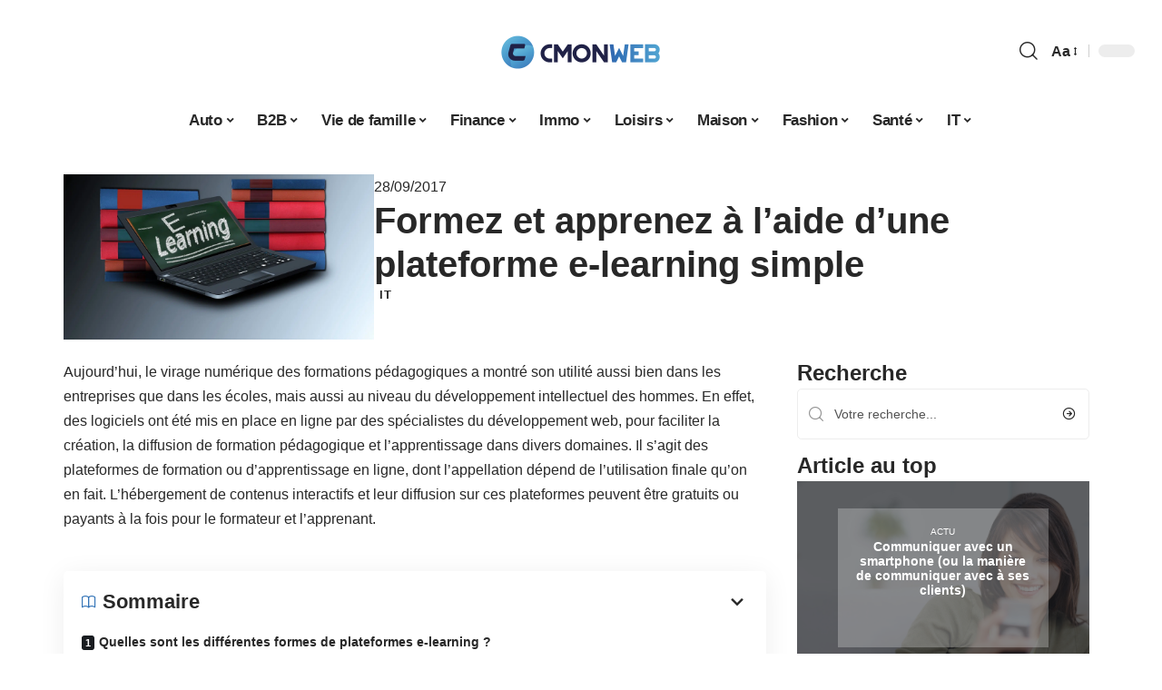

--- FILE ---
content_type: text/html; charset=UTF-8
request_url: https://cmonweb.fr/plateforme-e-learning/
body_size: 50892
content:
<!DOCTYPE html>
<html lang="fr-FR">
<head><meta charset="UTF-8"><script>if(navigator.userAgent.match(/MSIE|Internet Explorer/i)||navigator.userAgent.match(/Trident\/7\..*?rv:11/i)){var href=document.location.href;if(!href.match(/[?&]nowprocket/)){if(href.indexOf("?")==-1){if(href.indexOf("#")==-1){document.location.href=href+"?nowprocket=1"}else{document.location.href=href.replace("#","?nowprocket=1#")}}else{if(href.indexOf("#")==-1){document.location.href=href+"&nowprocket=1"}else{document.location.href=href.replace("#","&nowprocket=1#")}}}}</script><script>(()=>{class RocketLazyLoadScripts{constructor(){this.v="2.0.4",this.userEvents=["keydown","keyup","mousedown","mouseup","mousemove","mouseover","mouseout","touchmove","touchstart","touchend","touchcancel","wheel","click","dblclick","input"],this.attributeEvents=["onblur","onclick","oncontextmenu","ondblclick","onfocus","onmousedown","onmouseenter","onmouseleave","onmousemove","onmouseout","onmouseover","onmouseup","onmousewheel","onscroll","onsubmit"]}async t(){this.i(),this.o(),/iP(ad|hone)/.test(navigator.userAgent)&&this.h(),this.u(),this.l(this),this.m(),this.k(this),this.p(this),this._(),await Promise.all([this.R(),this.L()]),this.lastBreath=Date.now(),this.S(this),this.P(),this.D(),this.O(),this.M(),await this.C(this.delayedScripts.normal),await this.C(this.delayedScripts.defer),await this.C(this.delayedScripts.async),await this.T(),await this.F(),await this.j(),await this.A(),window.dispatchEvent(new Event("rocket-allScriptsLoaded")),this.everythingLoaded=!0,this.lastTouchEnd&&await new Promise(t=>setTimeout(t,500-Date.now()+this.lastTouchEnd)),this.I(),this.H(),this.U(),this.W()}i(){this.CSPIssue=sessionStorage.getItem("rocketCSPIssue"),document.addEventListener("securitypolicyviolation",t=>{this.CSPIssue||"script-src-elem"!==t.violatedDirective||"data"!==t.blockedURI||(this.CSPIssue=!0,sessionStorage.setItem("rocketCSPIssue",!0))},{isRocket:!0})}o(){window.addEventListener("pageshow",t=>{this.persisted=t.persisted,this.realWindowLoadedFired=!0},{isRocket:!0}),window.addEventListener("pagehide",()=>{this.onFirstUserAction=null},{isRocket:!0})}h(){let t;function e(e){t=e}window.addEventListener("touchstart",e,{isRocket:!0}),window.addEventListener("touchend",function i(o){o.changedTouches[0]&&t.changedTouches[0]&&Math.abs(o.changedTouches[0].pageX-t.changedTouches[0].pageX)<10&&Math.abs(o.changedTouches[0].pageY-t.changedTouches[0].pageY)<10&&o.timeStamp-t.timeStamp<200&&(window.removeEventListener("touchstart",e,{isRocket:!0}),window.removeEventListener("touchend",i,{isRocket:!0}),"INPUT"===o.target.tagName&&"text"===o.target.type||(o.target.dispatchEvent(new TouchEvent("touchend",{target:o.target,bubbles:!0})),o.target.dispatchEvent(new MouseEvent("mouseover",{target:o.target,bubbles:!0})),o.target.dispatchEvent(new PointerEvent("click",{target:o.target,bubbles:!0,cancelable:!0,detail:1,clientX:o.changedTouches[0].clientX,clientY:o.changedTouches[0].clientY})),event.preventDefault()))},{isRocket:!0})}q(t){this.userActionTriggered||("mousemove"!==t.type||this.firstMousemoveIgnored?"keyup"===t.type||"mouseover"===t.type||"mouseout"===t.type||(this.userActionTriggered=!0,this.onFirstUserAction&&this.onFirstUserAction()):this.firstMousemoveIgnored=!0),"click"===t.type&&t.preventDefault(),t.stopPropagation(),t.stopImmediatePropagation(),"touchstart"===this.lastEvent&&"touchend"===t.type&&(this.lastTouchEnd=Date.now()),"click"===t.type&&(this.lastTouchEnd=0),this.lastEvent=t.type,t.composedPath&&t.composedPath()[0].getRootNode()instanceof ShadowRoot&&(t.rocketTarget=t.composedPath()[0]),this.savedUserEvents.push(t)}u(){this.savedUserEvents=[],this.userEventHandler=this.q.bind(this),this.userEvents.forEach(t=>window.addEventListener(t,this.userEventHandler,{passive:!1,isRocket:!0})),document.addEventListener("visibilitychange",this.userEventHandler,{isRocket:!0})}U(){this.userEvents.forEach(t=>window.removeEventListener(t,this.userEventHandler,{passive:!1,isRocket:!0})),document.removeEventListener("visibilitychange",this.userEventHandler,{isRocket:!0}),this.savedUserEvents.forEach(t=>{(t.rocketTarget||t.target).dispatchEvent(new window[t.constructor.name](t.type,t))})}m(){const t="return false",e=Array.from(this.attributeEvents,t=>"data-rocket-"+t),i="["+this.attributeEvents.join("],[")+"]",o="[data-rocket-"+this.attributeEvents.join("],[data-rocket-")+"]",s=(e,i,o)=>{o&&o!==t&&(e.setAttribute("data-rocket-"+i,o),e["rocket"+i]=new Function("event",o),e.setAttribute(i,t))};new MutationObserver(t=>{for(const n of t)"attributes"===n.type&&(n.attributeName.startsWith("data-rocket-")||this.everythingLoaded?n.attributeName.startsWith("data-rocket-")&&this.everythingLoaded&&this.N(n.target,n.attributeName.substring(12)):s(n.target,n.attributeName,n.target.getAttribute(n.attributeName))),"childList"===n.type&&n.addedNodes.forEach(t=>{if(t.nodeType===Node.ELEMENT_NODE)if(this.everythingLoaded)for(const i of[t,...t.querySelectorAll(o)])for(const t of i.getAttributeNames())e.includes(t)&&this.N(i,t.substring(12));else for(const e of[t,...t.querySelectorAll(i)])for(const t of e.getAttributeNames())this.attributeEvents.includes(t)&&s(e,t,e.getAttribute(t))})}).observe(document,{subtree:!0,childList:!0,attributeFilter:[...this.attributeEvents,...e]})}I(){this.attributeEvents.forEach(t=>{document.querySelectorAll("[data-rocket-"+t+"]").forEach(e=>{this.N(e,t)})})}N(t,e){const i=t.getAttribute("data-rocket-"+e);i&&(t.setAttribute(e,i),t.removeAttribute("data-rocket-"+e))}k(t){Object.defineProperty(HTMLElement.prototype,"onclick",{get(){return this.rocketonclick||null},set(e){this.rocketonclick=e,this.setAttribute(t.everythingLoaded?"onclick":"data-rocket-onclick","this.rocketonclick(event)")}})}S(t){function e(e,i){let o=e[i];e[i]=null,Object.defineProperty(e,i,{get:()=>o,set(s){t.everythingLoaded?o=s:e["rocket"+i]=o=s}})}e(document,"onreadystatechange"),e(window,"onload"),e(window,"onpageshow");try{Object.defineProperty(document,"readyState",{get:()=>t.rocketReadyState,set(e){t.rocketReadyState=e},configurable:!0}),document.readyState="loading"}catch(t){console.log("WPRocket DJE readyState conflict, bypassing")}}l(t){this.originalAddEventListener=EventTarget.prototype.addEventListener,this.originalRemoveEventListener=EventTarget.prototype.removeEventListener,this.savedEventListeners=[],EventTarget.prototype.addEventListener=function(e,i,o){o&&o.isRocket||!t.B(e,this)&&!t.userEvents.includes(e)||t.B(e,this)&&!t.userActionTriggered||e.startsWith("rocket-")||t.everythingLoaded?t.originalAddEventListener.call(this,e,i,o):(t.savedEventListeners.push({target:this,remove:!1,type:e,func:i,options:o}),"mouseenter"!==e&&"mouseleave"!==e||t.originalAddEventListener.call(this,e,t.savedUserEvents.push,o))},EventTarget.prototype.removeEventListener=function(e,i,o){o&&o.isRocket||!t.B(e,this)&&!t.userEvents.includes(e)||t.B(e,this)&&!t.userActionTriggered||e.startsWith("rocket-")||t.everythingLoaded?t.originalRemoveEventListener.call(this,e,i,o):t.savedEventListeners.push({target:this,remove:!0,type:e,func:i,options:o})}}J(t,e){this.savedEventListeners=this.savedEventListeners.filter(i=>{let o=i.type,s=i.target||window;return e!==o||t!==s||(this.B(o,s)&&(i.type="rocket-"+o),this.$(i),!1)})}H(){EventTarget.prototype.addEventListener=this.originalAddEventListener,EventTarget.prototype.removeEventListener=this.originalRemoveEventListener,this.savedEventListeners.forEach(t=>this.$(t))}$(t){t.remove?this.originalRemoveEventListener.call(t.target,t.type,t.func,t.options):this.originalAddEventListener.call(t.target,t.type,t.func,t.options)}p(t){let e;function i(e){return t.everythingLoaded?e:e.split(" ").map(t=>"load"===t||t.startsWith("load.")?"rocket-jquery-load":t).join(" ")}function o(o){function s(e){const s=o.fn[e];o.fn[e]=o.fn.init.prototype[e]=function(){return this[0]===window&&t.userActionTriggered&&("string"==typeof arguments[0]||arguments[0]instanceof String?arguments[0]=i(arguments[0]):"object"==typeof arguments[0]&&Object.keys(arguments[0]).forEach(t=>{const e=arguments[0][t];delete arguments[0][t],arguments[0][i(t)]=e})),s.apply(this,arguments),this}}if(o&&o.fn&&!t.allJQueries.includes(o)){const e={DOMContentLoaded:[],"rocket-DOMContentLoaded":[]};for(const t in e)document.addEventListener(t,()=>{e[t].forEach(t=>t())},{isRocket:!0});o.fn.ready=o.fn.init.prototype.ready=function(i){function s(){parseInt(o.fn.jquery)>2?setTimeout(()=>i.bind(document)(o)):i.bind(document)(o)}return"function"==typeof i&&(t.realDomReadyFired?!t.userActionTriggered||t.fauxDomReadyFired?s():e["rocket-DOMContentLoaded"].push(s):e.DOMContentLoaded.push(s)),o([])},s("on"),s("one"),s("off"),t.allJQueries.push(o)}e=o}t.allJQueries=[],o(window.jQuery),Object.defineProperty(window,"jQuery",{get:()=>e,set(t){o(t)}})}P(){const t=new Map;document.write=document.writeln=function(e){const i=document.currentScript,o=document.createRange(),s=i.parentElement;let n=t.get(i);void 0===n&&(n=i.nextSibling,t.set(i,n));const c=document.createDocumentFragment();o.setStart(c,0),c.appendChild(o.createContextualFragment(e)),s.insertBefore(c,n)}}async R(){return new Promise(t=>{this.userActionTriggered?t():this.onFirstUserAction=t})}async L(){return new Promise(t=>{document.addEventListener("DOMContentLoaded",()=>{this.realDomReadyFired=!0,t()},{isRocket:!0})})}async j(){return this.realWindowLoadedFired?Promise.resolve():new Promise(t=>{window.addEventListener("load",t,{isRocket:!0})})}M(){this.pendingScripts=[];this.scriptsMutationObserver=new MutationObserver(t=>{for(const e of t)e.addedNodes.forEach(t=>{"SCRIPT"!==t.tagName||t.noModule||t.isWPRocket||this.pendingScripts.push({script:t,promise:new Promise(e=>{const i=()=>{const i=this.pendingScripts.findIndex(e=>e.script===t);i>=0&&this.pendingScripts.splice(i,1),e()};t.addEventListener("load",i,{isRocket:!0}),t.addEventListener("error",i,{isRocket:!0}),setTimeout(i,1e3)})})})}),this.scriptsMutationObserver.observe(document,{childList:!0,subtree:!0})}async F(){await this.X(),this.pendingScripts.length?(await this.pendingScripts[0].promise,await this.F()):this.scriptsMutationObserver.disconnect()}D(){this.delayedScripts={normal:[],async:[],defer:[]},document.querySelectorAll("script[type$=rocketlazyloadscript]").forEach(t=>{t.hasAttribute("data-rocket-src")?t.hasAttribute("async")&&!1!==t.async?this.delayedScripts.async.push(t):t.hasAttribute("defer")&&!1!==t.defer||"module"===t.getAttribute("data-rocket-type")?this.delayedScripts.defer.push(t):this.delayedScripts.normal.push(t):this.delayedScripts.normal.push(t)})}async _(){await this.L();let t=[];document.querySelectorAll("script[type$=rocketlazyloadscript][data-rocket-src]").forEach(e=>{let i=e.getAttribute("data-rocket-src");if(i&&!i.startsWith("data:")){i.startsWith("//")&&(i=location.protocol+i);try{const o=new URL(i).origin;o!==location.origin&&t.push({src:o,crossOrigin:e.crossOrigin||"module"===e.getAttribute("data-rocket-type")})}catch(t){}}}),t=[...new Map(t.map(t=>[JSON.stringify(t),t])).values()],this.Y(t,"preconnect")}async G(t){if(await this.K(),!0!==t.noModule||!("noModule"in HTMLScriptElement.prototype))return new Promise(e=>{let i;function o(){(i||t).setAttribute("data-rocket-status","executed"),e()}try{if(navigator.userAgent.includes("Firefox/")||""===navigator.vendor||this.CSPIssue)i=document.createElement("script"),[...t.attributes].forEach(t=>{let e=t.nodeName;"type"!==e&&("data-rocket-type"===e&&(e="type"),"data-rocket-src"===e&&(e="src"),i.setAttribute(e,t.nodeValue))}),t.text&&(i.text=t.text),t.nonce&&(i.nonce=t.nonce),i.hasAttribute("src")?(i.addEventListener("load",o,{isRocket:!0}),i.addEventListener("error",()=>{i.setAttribute("data-rocket-status","failed-network"),e()},{isRocket:!0}),setTimeout(()=>{i.isConnected||e()},1)):(i.text=t.text,o()),i.isWPRocket=!0,t.parentNode.replaceChild(i,t);else{const i=t.getAttribute("data-rocket-type"),s=t.getAttribute("data-rocket-src");i?(t.type=i,t.removeAttribute("data-rocket-type")):t.removeAttribute("type"),t.addEventListener("load",o,{isRocket:!0}),t.addEventListener("error",i=>{this.CSPIssue&&i.target.src.startsWith("data:")?(console.log("WPRocket: CSP fallback activated"),t.removeAttribute("src"),this.G(t).then(e)):(t.setAttribute("data-rocket-status","failed-network"),e())},{isRocket:!0}),s?(t.fetchPriority="high",t.removeAttribute("data-rocket-src"),t.src=s):t.src="data:text/javascript;base64,"+window.btoa(unescape(encodeURIComponent(t.text)))}}catch(i){t.setAttribute("data-rocket-status","failed-transform"),e()}});t.setAttribute("data-rocket-status","skipped")}async C(t){const e=t.shift();return e?(e.isConnected&&await this.G(e),this.C(t)):Promise.resolve()}O(){this.Y([...this.delayedScripts.normal,...this.delayedScripts.defer,...this.delayedScripts.async],"preload")}Y(t,e){this.trash=this.trash||[];let i=!0;var o=document.createDocumentFragment();t.forEach(t=>{const s=t.getAttribute&&t.getAttribute("data-rocket-src")||t.src;if(s&&!s.startsWith("data:")){const n=document.createElement("link");n.href=s,n.rel=e,"preconnect"!==e&&(n.as="script",n.fetchPriority=i?"high":"low"),t.getAttribute&&"module"===t.getAttribute("data-rocket-type")&&(n.crossOrigin=!0),t.crossOrigin&&(n.crossOrigin=t.crossOrigin),t.integrity&&(n.integrity=t.integrity),t.nonce&&(n.nonce=t.nonce),o.appendChild(n),this.trash.push(n),i=!1}}),document.head.appendChild(o)}W(){this.trash.forEach(t=>t.remove())}async T(){try{document.readyState="interactive"}catch(t){}this.fauxDomReadyFired=!0;try{await this.K(),this.J(document,"readystatechange"),document.dispatchEvent(new Event("rocket-readystatechange")),await this.K(),document.rocketonreadystatechange&&document.rocketonreadystatechange(),await this.K(),this.J(document,"DOMContentLoaded"),document.dispatchEvent(new Event("rocket-DOMContentLoaded")),await this.K(),this.J(window,"DOMContentLoaded"),window.dispatchEvent(new Event("rocket-DOMContentLoaded"))}catch(t){console.error(t)}}async A(){try{document.readyState="complete"}catch(t){}try{await this.K(),this.J(document,"readystatechange"),document.dispatchEvent(new Event("rocket-readystatechange")),await this.K(),document.rocketonreadystatechange&&document.rocketonreadystatechange(),await this.K(),this.J(window,"load"),window.dispatchEvent(new Event("rocket-load")),await this.K(),window.rocketonload&&window.rocketonload(),await this.K(),this.allJQueries.forEach(t=>t(window).trigger("rocket-jquery-load")),await this.K(),this.J(window,"pageshow");const t=new Event("rocket-pageshow");t.persisted=this.persisted,window.dispatchEvent(t),await this.K(),window.rocketonpageshow&&window.rocketonpageshow({persisted:this.persisted})}catch(t){console.error(t)}}async K(){Date.now()-this.lastBreath>45&&(await this.X(),this.lastBreath=Date.now())}async X(){return document.hidden?new Promise(t=>setTimeout(t)):new Promise(t=>requestAnimationFrame(t))}B(t,e){return e===document&&"readystatechange"===t||(e===document&&"DOMContentLoaded"===t||(e===window&&"DOMContentLoaded"===t||(e===window&&"load"===t||e===window&&"pageshow"===t)))}static run(){(new RocketLazyLoadScripts).t()}}RocketLazyLoadScripts.run()})();</script>
    
    <meta http-equiv="X-UA-Compatible" content="IE=edge">
    <meta name="viewport" content="width=device-width, initial-scale=1">
    <link rel="profile" href="https://gmpg.org/xfn/11">
	<meta name='robots' content='index, follow, max-image-preview:large, max-snippet:-1, max-video-preview:-1' />
            <link rel="apple-touch-icon" href="https://cmonweb.fr/wp-content/uploads/cmonweb.fr-512x512_2.png"/>
		            <meta name="msapplication-TileColor" content="#ffffff">
            <meta name="msapplication-TileImage" content="https://cmonweb.fr/wp-content/uploads/cmonweb.fr-512x512_2.png"/>
		<meta http-equiv="Content-Security-Policy" content="upgrade-insecure-requests">

	<!-- This site is optimized with the Yoast SEO plugin v26.8 - https://yoast.com/product/yoast-seo-wordpress/ -->
	<title>Donnez et recevez facilement le savoir via e-learning</title>
<style id="wpr-usedcss">img:is([sizes=auto i],[sizes^="auto," i]){contain-intrinsic-size:3000px 1500px}.block-wrap>.block-inner>.p-grid,.block-wrap>.block-inner>.p-wrap,.entry-content,.footer-wrap,.mega-dropdown,.ruby-table-contents,.swiper-container,.swiper-wrapper .p-wrap,.widget{contain:style layout}body,html{font-family:-apple-system,BlinkMacSystemFont,"Segoe UI",Roboto,Helvetica,Arial,sans-serif,"Apple Color Emoji","Segoe UI Emoji","Segoe UI Symbol"!important}a,address,article,code,div,dl,dt,em,fieldset,figcaption,footer,form,h1,h2,h3,header,label,legend,li,main,nav,p,section,span,strong,time,tr,ul{font-family:inherit}img.emoji{display:inline!important;border:none!important;box-shadow:none!important;height:1em!important;width:1em!important;margin:0 .07em!important;vertical-align:-.1em!important;background:0 0!important;padding:0!important}:root{--direction-multiplier:1}body.rtl{--direction-multiplier:-1}.elementor-screen-only{height:1px;margin:-1px;overflow:hidden;padding:0;position:absolute;top:-10000em;width:1px;clip:rect(0,0,0,0);border:0}.elementor *,.elementor :after,.elementor :before{box-sizing:border-box}.elementor a{box-shadow:none;text-decoration:none}.elementor img{border:none;border-radius:0;box-shadow:none;height:auto;max-width:100%}.elementor .elementor-widget:not(.elementor-widget-text-editor):not(.elementor-widget-theme-post-content) figure{margin:0}.elementor iframe,.elementor object,.elementor video{border:none;line-height:1;margin:0;max-width:100%;width:100%}.elementor-element{--flex-direction:initial;--flex-wrap:initial;--justify-content:initial;--align-items:initial;--align-content:initial;--gap:initial;--flex-basis:initial;--flex-grow:initial;--flex-shrink:initial;--order:initial;--align-self:initial;align-self:var(--align-self);flex-basis:var(--flex-basis);flex-grow:var(--flex-grow);flex-shrink:var(--flex-shrink);order:var(--order)}.elementor-element:where(.e-con-full,.elementor-widget){align-content:var(--align-content);align-items:var(--align-items);flex-direction:var(--flex-direction);flex-wrap:var(--flex-wrap);gap:var(--row-gap) var(--column-gap);justify-content:var(--justify-content)}.elementor-invisible{visibility:hidden}:root{--page-title-display:block}.elementor-widget-wrap{align-content:flex-start;flex-wrap:wrap;position:relative;width:100%}.elementor:not(.elementor-bc-flex-widget) .elementor-widget-wrap{display:flex}.elementor-widget-wrap>.elementor-element{width:100%}.elementor-widget-wrap.e-swiper-container{width:calc(100% - (var(--e-column-margin-left,0px) + var(--e-column-margin-right,0px)))}.elementor-widget{position:relative}.elementor-widget:not(:last-child){margin-block-end:var(--kit-widget-spacing,20px)}@media (min-width:1025px){#elementor-device-mode:after{content:"desktop"}}@media (min-width:-1){#elementor-device-mode:after{content:"widescreen"}.elementor-widget:not(.elementor-widescreen-align-end) .elementor-icon-list-item:after{inset-inline-start:0}.elementor-widget:not(.elementor-widescreen-align-start) .elementor-icon-list-item:after{inset-inline-end:0}}@media (max-width:-1){#elementor-device-mode:after{content:"laptop";content:"tablet_extra"}}@media (max-width:1024px){#elementor-device-mode:after{content:"tablet"}}@media (max-width:-1){#elementor-device-mode:after{content:"mobile_extra"}.elementor-widget:not(.elementor-laptop-align-end) .elementor-icon-list-item:after{inset-inline-start:0}.elementor-widget:not(.elementor-laptop-align-start) .elementor-icon-list-item:after{inset-inline-end:0}.elementor-widget:not(.elementor-tablet_extra-align-end) .elementor-icon-list-item:after{inset-inline-start:0}.elementor-widget:not(.elementor-tablet_extra-align-start) .elementor-icon-list-item:after{inset-inline-end:0}}@media (prefers-reduced-motion:no-preference){html{scroll-behavior:smooth}}.e-con{--border-radius:0;--border-top-width:0px;--border-right-width:0px;--border-bottom-width:0px;--border-left-width:0px;--border-style:initial;--border-color:initial;--container-widget-width:100%;--container-widget-height:initial;--container-widget-flex-grow:0;--container-widget-align-self:initial;--content-width:min(100%,var(--container-max-width,1140px));--width:100%;--min-height:initial;--height:auto;--text-align:initial;--margin-top:0px;--margin-right:0px;--margin-bottom:0px;--margin-left:0px;--padding-top:var(--container-default-padding-top,10px);--padding-right:var(--container-default-padding-right,10px);--padding-bottom:var(--container-default-padding-bottom,10px);--padding-left:var(--container-default-padding-left,10px);--position:relative;--z-index:revert;--overflow:visible;--gap:var(--widgets-spacing,20px);--row-gap:var(--widgets-spacing-row,20px);--column-gap:var(--widgets-spacing-column,20px);--overlay-mix-blend-mode:initial;--overlay-opacity:1;--overlay-transition:0.3s;--e-con-grid-template-columns:repeat(3,1fr);--e-con-grid-template-rows:repeat(2,1fr);border-radius:var(--border-radius);height:var(--height);min-height:var(--min-height);min-width:0;overflow:var(--overflow);position:var(--position);width:var(--width);z-index:var(--z-index);--flex-wrap-mobile:wrap}.e-con:where(:not(.e-div-block-base)){transition:background var(--background-transition,.3s),border var(--border-transition,.3s),box-shadow var(--border-transition,.3s),transform var(--e-con-transform-transition-duration,.4s)}.e-con{--margin-block-start:var(--margin-top);--margin-block-end:var(--margin-bottom);--margin-inline-start:var(--margin-left);--margin-inline-end:var(--margin-right);--padding-inline-start:var(--padding-left);--padding-inline-end:var(--padding-right);--padding-block-start:var(--padding-top);--padding-block-end:var(--padding-bottom);--border-block-start-width:var(--border-top-width);--border-block-end-width:var(--border-bottom-width);--border-inline-start-width:var(--border-left-width);--border-inline-end-width:var(--border-right-width)}body.rtl .e-con{--padding-inline-start:var(--padding-right);--padding-inline-end:var(--padding-left);--margin-inline-start:var(--margin-right);--margin-inline-end:var(--margin-left);--border-inline-start-width:var(--border-right-width);--border-inline-end-width:var(--border-left-width)}.e-con{margin-block-end:var(--margin-block-end);margin-block-start:var(--margin-block-start);margin-inline-end:var(--margin-inline-end);margin-inline-start:var(--margin-inline-start);padding-inline-end:var(--padding-inline-end);padding-inline-start:var(--padding-inline-start)}.e-con.e-flex{--flex-direction:column;--flex-basis:auto;--flex-grow:0;--flex-shrink:1;flex:var(--flex-grow) var(--flex-shrink) var(--flex-basis)}.e-con-full,.e-con>.e-con-inner{padding-block-end:var(--padding-block-end);padding-block-start:var(--padding-block-start);text-align:var(--text-align)}.e-con-full.e-flex,.e-con.e-flex>.e-con-inner{flex-direction:var(--flex-direction)}.e-con,.e-con>.e-con-inner{display:var(--display)}.e-con-boxed.e-flex{align-content:normal;align-items:normal;flex-direction:column;flex-wrap:nowrap;justify-content:normal}.e-con-boxed{gap:initial;text-align:initial}.e-con.e-flex>.e-con-inner{align-content:var(--align-content);align-items:var(--align-items);align-self:auto;flex-basis:auto;flex-grow:1;flex-shrink:1;flex-wrap:var(--flex-wrap);justify-content:var(--justify-content)}.e-con>.e-con-inner{gap:var(--row-gap) var(--column-gap);height:100%;margin:0 auto;max-width:var(--content-width);padding-inline-end:0;padding-inline-start:0;width:100%}:is(.elementor-section-wrap,[data-elementor-id])>.e-con{--margin-left:auto;--margin-right:auto;max-width:min(100%,var(--width))}.e-con .elementor-widget.elementor-widget{margin-block-end:0}.e-con:before,.e-con>.elementor-motion-effects-container>.elementor-motion-effects-layer:before{border-block-end-width:var(--border-block-end-width);border-block-start-width:var(--border-block-start-width);border-color:var(--border-color);border-inline-end-width:var(--border-inline-end-width);border-inline-start-width:var(--border-inline-start-width);border-radius:var(--border-radius);border-style:var(--border-style);content:var(--background-overlay);display:block;height:max(100% + var(--border-top-width) + var(--border-bottom-width),100%);left:calc(0px - var(--border-left-width));mix-blend-mode:var(--overlay-mix-blend-mode);opacity:var(--overlay-opacity);position:absolute;top:calc(0px - var(--border-top-width));transition:var(--overlay-transition,.3s);width:max(100% + var(--border-left-width) + var(--border-right-width),100%)}.e-con:before{transition:background var(--overlay-transition,.3s),border-radius var(--border-transition,.3s),opacity var(--overlay-transition,.3s)}.e-con .elementor-widget{min-width:0}.e-con .elementor-widget.e-widget-swiper{width:100%}.e-con>.e-con-inner>.elementor-widget>.elementor-widget-container,.e-con>.elementor-widget>.elementor-widget-container{height:100%}.e-con.e-con>.e-con-inner>.elementor-widget,.elementor.elementor .e-con>.elementor-widget{max-width:100%}.e-con .elementor-widget:not(:last-child){--kit-widget-spacing:0px}@media (max-width:767px){#elementor-device-mode:after{content:"mobile"}.e-con.e-flex{--width:100%;--flex-wrap:var(--flex-wrap-mobile)}}.elementor-element:where(:not(.e-con)):where(:not(.e-div-block-base)) .elementor-widget-container,.elementor-element:where(:not(.e-con)):where(:not(.e-div-block-base)):not(:has(.elementor-widget-container)){transition:background .3s,border .3s,border-radius .3s,box-shadow .3s,transform var(--e-transform-transition-duration,.4s)}.animated{animation-duration:1.25s}.animated.infinite{animation-iteration-count:infinite}.animated.reverse{animation-direction:reverse;animation-fill-mode:forwards}@media (prefers-reduced-motion:reduce){.animated{animation:none!important}html *{transition-delay:0s!important;transition-duration:0s!important}}.elementor-kit-14912{--e-global-color-primary:#6EC1E4;--e-global-color-secondary:#54595F;--e-global-color-text:#7A7A7A;--e-global-color-accent:#61CE70;--e-global-typography-primary-font-family:"Roboto";--e-global-typography-primary-font-weight:600;--e-global-typography-secondary-font-family:"Roboto Slab";--e-global-typography-secondary-font-weight:400;--e-global-typography-text-font-family:"Roboto";--e-global-typography-text-font-weight:400;--e-global-typography-accent-font-family:"Roboto";--e-global-typography-accent-font-weight:500}.e-con{--container-max-width:1140px}.elementor-widget:not(:last-child){--kit-widget-spacing:20px}.elementor-element{--widgets-spacing:20px 20px;--widgets-spacing-row:20px;--widgets-spacing-column:20px}h1.entry-title{display:var(--page-title-display)}@media(max-width:1024px){.e-con{--container-max-width:1024px}}.elementor-15449 .elementor-element.elementor-element-6b1b8df1{--display:flex;--flex-direction:row;--container-widget-width:initial;--container-widget-height:100%;--container-widget-flex-grow:1;--container-widget-align-self:stretch;--flex-wrap-mobile:wrap;--margin-top:40px;--margin-bottom:0px;--margin-left:0px;--margin-right:0px;--padding-top:0px;--padding-bottom:0px;--padding-left:0px;--padding-right:0px}.elementor-15449 .elementor-element.elementor-element-48a578bb{--display:flex;--flex-direction:column;--container-widget-width:100%;--container-widget-height:initial;--container-widget-flex-grow:0;--container-widget-align-self:initial;--flex-wrap-mobile:wrap;--gap:8px 8px;--row-gap:8px;--column-gap:8px;--margin-top:0px;--margin-bottom:0px;--margin-left:0px;--margin-right:0px;--padding-top:0px;--padding-bottom:0px;--padding-left:0px;--padding-right:0px}.elementor-15449 .elementor-element.elementor-element-600f204b>.elementor-widget-container{margin:0;padding:0}.elementor-15449 .elementor-element.elementor-element-9a1740c{--display:flex;--flex-direction:column;--container-widget-width:100%;--container-widget-height:initial;--container-widget-flex-grow:0;--container-widget-align-self:initial;--flex-wrap-mobile:wrap;--justify-content:center;--gap:8px 8px;--row-gap:8px;--column-gap:8px;--margin-top:0px;--margin-bottom:0px;--margin-left:0px;--margin-right:0px;--padding-top:0px;--padding-bottom:0px;--padding-left:0px;--padding-right:0px}.elementor-15449 .elementor-element.elementor-element-6fa339fc .elementor-icon-list-icon{width:14px}.elementor-15449 .elementor-element.elementor-element-6fa339fc .elementor-icon-list-icon i{font-size:14px}.elementor-15449 .elementor-element.elementor-element-6fa339fc .elementor-icon-list-icon svg{--e-icon-list-icon-size:14px}.elementor-15449 .elementor-element.elementor-element-518c6bca>.elementor-widget-container{margin:0 0 -4px 6px}.elementor-15449 .elementor-element.elementor-element-5ae89e0f{--display:flex;--flex-direction:row;--container-widget-width:initial;--container-widget-height:100%;--container-widget-flex-grow:1;--container-widget-align-self:stretch;--flex-wrap-mobile:wrap;--margin-top:10px;--margin-bottom:40px;--margin-left:0px;--margin-right:0px;--padding-top:0px;--padding-bottom:0px;--padding-left:0px;--padding-right:0px}.elementor-15449 .elementor-element.elementor-element-774e94bc{--display:flex;--margin-top:12px;--margin-bottom:0px;--margin-left:0px;--margin-right:0px;--padding-top:0px;--padding-bottom:0px;--padding-left:0px;--padding-right:24px}.elementor-15449 .elementor-element.elementor-element-1c62212d>.elementor-widget-container{margin:0;padding:0}.elementor-15449 .elementor-element.elementor-element-352b907d .p-featured{padding-bottom:90%}.elementor-15449 .elementor-element.elementor-element-352b907d .p-wrap{--el-spacing:2px}.elementor-15449 .elementor-element.elementor-element-352b907d .block-wrap{--bottom-spacing:0px}.elementor-15449 .elementor-element.elementor-element-352b907d .overlay-inner{padding:0}.elementor-15449 .elementor-element.elementor-element-1b905d70{--display:flex;--margin-top:0px;--margin-bottom:0px;--margin-left:0px;--margin-right:0px;--padding-top:0px;--padding-bottom:0px;--padding-left:0px;--padding-right:0px}.elementor-15449 .elementor-element.elementor-element-732310fe{margin:0 0 calc(var(--kit-widget-spacing,0px) + 0px) 0;padding:0}@media(max-width:767px){.e-con{--container-max-width:767px}.elementor-15449 .elementor-element.elementor-element-774e94bc{--padding-top:0px;--padding-bottom:0px;--padding-left:0px;--padding-right:0px}}@media(min-width:768px){.elementor-15449 .elementor-element.elementor-element-48a578bb{--width:30%}.elementor-15449 .elementor-element.elementor-element-9a1740c{--width:70%}.elementor-15449 .elementor-element.elementor-element-774e94bc{--width:70%}.elementor-15449 .elementor-element.elementor-element-1b905d70{--width:30%}}:root{--effect:all .25s cubic-bezier(0.32, 0.74, 0.57, 1);--timing:cubic-bezier(0.32, 0.74, 0.57, 1);--shadow-12:#0000001f;--shadow-2:#00000005;--round-3:3px;--height-34:34px;--height-40:40px;--padding-40:0 40px;--round-5:5px;--round-7:7px;--shadow-7:#00000012;--dark-accent:#191c20;--dark-accent-0:#191c2000;--dark-accent-90:#191c20f2;--meta-b-family:inherit;--meta-b-fcolor:#282828;--meta-b-fspace:normal;--meta-b-fstyle:normal;--meta-b-fweight:600;--meta-b-transform:none;--nav-bg:#fff;--subnav-bg:#fff;--indicator-bg-from:#ff0084;--nav-bg-from:#fff;--subnav-bg-from:#fff;--indicator-bg-to:#2c2cf8;--nav-bg-to:#fff;--subnav-bg-to:#fff;--bottom-border-color:var(--flex-gray-20);--column-border-color:var(--flex-gray-20);--audio-color:#ffa052;--excerpt-color:#666;--g-color:#ff184e;--gallery-color:#729dff;--heading-color:var(--body-fcolor);--nav-color:#282828;--privacy-color:#fff;--review-color:#ffc300;--subnav-color:#282828;--video-color:#ffc300;--nav-color-10:#28282820;--subnav-color-10:#28282820;--g-color-90:#ff184ee6;--absolute-dark:#242424;--body-family:'Oxygen',sans-serif;--btn-family:'Encode Sans Condensed',sans-serif;--cat-family:'Oxygen',sans-serif;--dwidgets-family:'Oxygen',sans-serif;--h1-family:'Encode Sans Condensed',sans-serif;--h2-family:'Encode Sans Condensed',sans-serif;--h3-family:'Encode Sans Condensed',sans-serif;--h4-family:'Encode Sans Condensed',sans-serif;--h5-family:'Encode Sans Condensed',sans-serif;--h6-family:'Encode Sans Condensed',sans-serif;--input-family:'Encode Sans Condensed',sans-serif;--menu-family:'Encode Sans Condensed',sans-serif;--meta-family:'Encode Sans Condensed',sans-serif;--submenu-family:'Encode Sans Condensed',sans-serif;--tagline-family:'Encode Sans Condensed',sans-serif;--body-fcolor:#282828;--btn-fcolor:inherit;--h1-fcolor:inherit;--h2-fcolor:inherit;--h3-fcolor:inherit;--h4-fcolor:inherit;--h5-fcolor:inherit;--h6-fcolor:inherit;--input-fcolor:inherit;--meta-fcolor:#666;--tagline-fcolor:inherit;--body-fsize:16px;--btn-fsize:12px;--cat-fsize:10px;--dwidgets-fsize:13px;--excerpt-fsize:14px;--h1-fsize:40px;--h2-fsize:28px;--h3-fsize:22px;--h4-fsize:16px;--h5-fsize:14px;--h6-fsize:13px;--headline-fsize:45px;--input-fsize:14px;--menu-fsize:17px;--meta-fsize:13px;--submenu-fsize:13px;--tagline-fsize:28px;--body-fspace:normal;--btn-fspace:normal;--cat-fspace:.07em;--dwidgets-fspace:0;--h1-fspace:normal;--h2-fspace:normal;--h3-fspace:normal;--h4-fspace:normal;--h5-fspace:normal;--h6-fspace:normal;--input-fspace:normal;--menu-fspace:-.02em;--meta-fspace:normal;--submenu-fspace:-.02em;--tagline-fspace:normal;--body-fstyle:normal;--btn-fstyle:normal;--cat-fstyle:normal;--dwidgets-fstyle:normal;--h1-fstyle:normal;--h2-fstyle:normal;--h3-fstyle:normal;--h4-fstyle:normal;--h5-fstyle:normal;--h6-fstyle:normal;--input-fstyle:normal;--menu-fstyle:normal;--meta-fstyle:normal;--submenu-fstyle:normal;--tagline-fstyle:normal;--body-fweight:400;--btn-fweight:700;--cat-fweight:700;--dwidgets-fweight:600;--h1-fweight:700;--h2-fweight:700;--h3-fweight:700;--h4-fweight:700;--h5-fweight:700;--h6-fweight:600;--input-fweight:400;--menu-fweight:600;--meta-fweight:400;--submenu-fweight:500;--tagline-fweight:400;--flex-gray-15:#88888826;--flex-gray-20:#88888833;--flex-gray-40:#88888866;--flex-gray-7:#88888812;--indicator-height:4px;--nav-height:60px;--absolute-light:#ddd;--solid-light:#fafafa;--em-mini:.8em;--rem-mini:.8rem;--transparent-nav-color:#fff;--swiper-navigation-size:44px;--tagline-s-fsize:22px;--em-small:.92em;--rem-small:.92rem;--bottom-spacing:35px;--box-spacing:5%;--el-spacing:12px;--heading-sub-color:var(--g-color);--body-transform:none;--btn-transform:none;--cat-transform:uppercase;--dwidgets-transform:none;--h1-transform:none;--h2-transform:none;--h3-transform:none;--h4-transform:none;--h5-transform:none;--h6-transform:none;--input-transform:none;--menu-transform:none;--meta-transform:none;--submenu-transform:none;--tagline-transform:none;--absolute-white:#fff;--solid-white:#fff;--absolute-white-0:#ffffff00;--absolute-white-90:#fffffff2;--max-width-wo-sb:100%}.light-scheme,[data-theme=dark]{--shadow-12:#00000066;--shadow-2:#00000033;--shadow-7:#0000004d;--dark-accent:#0e0f12;--dark-accent-0:#0e0f1200;--dark-accent-90:#0e0f12f2;--meta-b-fcolor:#fff;--nav-bg:#131518;--subnav-bg:#191c20;--nav-bg-from:#131518;--subnav-bg-from:#191c20;--nav-bg-to:#131518;--subnav-bg-to:#191c20;--bcrumb-color:#fff;--excerpt-color:#ddd;--heading-color:var(--body-fcolor);--nav-color:#fff;--subnav-color:#fff;--nav-color-10:#ffffff15;--subnav-color-10:#ffffff15;--body-fcolor:#fff;--h1-fcolor:#fff;--h2-fcolor:#fff;--h3-fcolor:#fff;--h4-fcolor:#fff;--h5-fcolor:#fff;--h6-fcolor:#fff;--headline-fcolor:#fff;--input-fcolor:#fff;--meta-fcolor:#bbb;--tagline-fcolor:#fff;--flex-gray-15:#88888840;--flex-gray-20:#8888884d;--flex-gray-7:#88888818;--solid-light:#333;--heading-sub-color:var(--g-color);--solid-white:#191c20}body .light-scheme [data-mode=default],body:not([data-theme=dark]) [data-mode=dark],body[data-theme=dark] [data-mode=default]{display:none!important}body .light-scheme [data-mode=dark]{display:inherit!important}.light-scheme input::placeholder,[data-theme=dark] input::placeholder{color:var(--absolute-light)}a,address,body,caption,code,div,dl,dt,em,fieldset,form,h1,h2,h3,html,iframe,label,legend,li,object,p,s,span,strong,table,tbody,tr,tt,ul{font-family:inherit;font-size:100%;font-weight:inherit;font-style:inherit;line-height:inherit;margin:0;padding:0;vertical-align:baseline;border:0;outline:0}html{font-size:var(--body-fsize);overflow-x:hidden;-ms-text-size-adjust:100%;-webkit-text-size-adjust:100%;text-size-adjust:100%}body{font-family:var(--body-family);font-size:var(--body-fsize);font-weight:var(--body-fweight);font-style:var(--body-fstyle);line-height:1.7;display:block;margin:0;letter-spacing:var(--body-fspace);text-transform:var(--body-transform);color:var(--body-fcolor);background-color:var(--solid-white)}body.rtl{direction:rtl}*{-moz-box-sizing:border-box;-webkit-box-sizing:border-box;box-sizing:border-box}:after,:before{-moz-box-sizing:border-box;-webkit-box-sizing:border-box;box-sizing:border-box}.site{position:relative;display:block}.site *{-webkit-font-smoothing:antialiased;-moz-osx-font-smoothing:grayscale;text-rendering:optimizeLegibility}.site-outer{position:relative;display:block;max-width:100%;background-color:var(--solid-white)}.top-spacing .site-outer{-webkit-transition:margin .5s var(--timing);transition:margin .5s var(--timing)}.site-wrap{position:relative;display:block;margin:0;padding:0}.site-wrap{z-index:1;min-height:45vh}button,input{overflow:visible}canvas,progress,video{display:inline-block}progress{vertical-align:baseline}[type=checkbox],[type=radio],legend{box-sizing:border-box;padding:0}figure{display:block;margin:0}em{font-weight:400;font-style:italic}dt{font-weight:700}address{font-style:italic}code{font-family:monospace,monospace;font-size:.9em}a{text-decoration:none;color:inherit;background-color:transparent}b,strong{font-weight:700}code{font-family:Courier,monospace;padding:5px;background-color:var(--flex-gray-7)}img{max-width:100%;height:auto;vertical-align:middle;border-style:none;-webkit-object-fit:cover;object-fit:cover}svg:not(:root){overflow:hidden}button,input,optgroup,select,textarea{text-transform:none;color:inherit;outline:0!important}select{line-height:22px;position:relative;max-width:100%;padding:10px;border-color:var(--flex-gray-15);border-radius:var(--round-5);outline:0!important;background:url('data:image/svg+xml;utf8,<svg xmlns="http://www.w3.org/2000/svg" viewBox="0 0 24 24"><path d="M12 15a1 1 0 0 1-.707-.293l-3-3a1 1 0 0 1 1.414-1.414L12 12.586l2.293-2.293a1 1 0 0 1 1.414 1.414l-3 3A1 1 0 0 1 12 15z"/></svg>') right 5px top 50% no-repeat;background-size:22px;-moz-appearance:none;-webkit-appearance:none;appearance:none}select option{background-color:var(--solid-white)}[type=reset],[type=submit],button,html [type=button]{-webkit-appearance:button}[type=button]::-moz-focus-inner,[type=reset]::-moz-focus-inner,[type=submit]::-moz-focus-inner,button::-moz-focus-inner{padding:0;border-style:none}[type=button]:-moz-focusring,[type=reset]:-moz-focusring,[type=submit]:-moz-focusring,button:-moz-focusring{outline:ButtonText dotted 1px}fieldset{padding:0}legend{font-weight:700;display:table;max-width:100%;white-space:normal;color:inherit}textarea{overflow:auto}[type=number]::-webkit-inner-spin-button,[type=number]::-webkit-outer-spin-button{height:auto}[type=search]::-webkit-search-cancel-button,[type=search]::-webkit-search-decoration{-webkit-appearance:none}::-webkit-file-upload-button{font:inherit;-webkit-appearance:button}[hidden],template{display:none}.clearfix:after,.clearfix:before{display:table;clear:both;content:' '}.hidden{display:none}input:disabled,select:disabled,textarea:disabled{opacity:.5;background-color:#ffcb3330}h1{font-family:var(--h1-family);font-size:var(--h1-fsize);font-weight:var(--h1-fweight);font-style:var(--h1-fstyle);line-height:var(--h1-fheight, 1.2);letter-spacing:var(--h1-fspace);text-transform:var(--h1-transform)}h1{color:var(--h1-fcolor)}h2{font-family:var(--h2-family);font-size:var(--h2-fsize);font-weight:var(--h2-fweight);font-style:var(--h2-fstyle);line-height:var(--h2-fheight, 1.25);letter-spacing:var(--h2-fspace);text-transform:var(--h2-transform)}h2{color:var(--h2-fcolor)}.h3,h3{font-family:var(--h3-family);font-size:var(--h3-fsize);font-weight:var(--h3-fweight);font-style:var(--h3-fstyle);line-height:var(--h3-fheight, 1.3);letter-spacing:var(--h3-fspace);text-transform:var(--h3-transform)}h3{color:var(--h3-fcolor)}.h4{font-family:var(--h4-family);font-size:var(--h4-fsize);font-weight:var(--h4-fweight);font-style:var(--h4-fstyle);line-height:var(--h4-fheight, 1.45);letter-spacing:var(--h4-fspace);text-transform:var(--h4-transform)}.h5{font-family:var(--h5-family);font-size:var(--h5-fsize);font-weight:var(--h5-fweight);font-style:var(--h5-fstyle);line-height:var(--h5-fheight, 1.5);letter-spacing:var(--h5-fspace);text-transform:var(--h5-transform)}.p-categories{font-family:var(--cat-family);font-size:var(--cat-fsize);font-weight:var(--cat-fweight);font-style:var(--cat-fstyle);letter-spacing:var(--cat-fspace);text-transform:var(--cat-transform)}.is-meta,.user-form label{font-family:var(--meta-family);font-size:var(--meta-fsize);font-weight:var(--meta-fweight);font-style:var(--meta-fstyle);letter-spacing:var(--meta-fspace);text-transform:var(--meta-transform)}.tipsy-inner{font-family:var(--meta-family);font-weight:var(--meta-fweight);font-style:var(--meta-fstyle);letter-spacing:var(--meta-fspace);text-transform:var(--meta-transform);color:var(--meta-fcolor)}figcaption{font-family:var(--meta-family);font-size:var(--meta-fsize);font-weight:var(--meta-fweight);font-style:var(--meta-fstyle);letter-spacing:var(--meta-fspace);text-transform:var(--meta-transform)}.is-meta{color:var(--meta-fcolor)}input[type=email],input[type=number],input[type=password],input[type=search],input[type=text],input[type=url],textarea{font-family:var(--input-family);font-size:var(--input-fsize);font-weight:var(--input-fweight);font-style:var(--input-fstyle);line-height:1.5;letter-spacing:var(--input-fspace);text-transform:var(--input-transform);color:var(--input-fcolor)}textarea{font-size:var(--input-fsize)!important}.button,a.comment-reply-link,a.show-post-comment,button,input[type=submit]{font-family:var(--btn-family);font-size:var(--btn-fsize);font-weight:var(--btn-fweight);font-style:var(--btn-fstyle);letter-spacing:var(--btn-fspace);text-transform:var(--btn-transform)}.main-menu>li>a{font-family:var(--menu-family);font-size:var(--menu-fsize);font-weight:var(--menu-fweight);font-style:var(--menu-fstyle);line-height:1.5;letter-spacing:var(--menu-fspace);text-transform:var(--menu-transform)}.mobile-menu>li>a{font-family:'Encode Sans Condensed',sans-serif;font-size:1.1rem;font-weight:400;font-style:normal;line-height:1.5;letter-spacing:-.02em;text-transform:none}.mobile-qview a{font-family:'Encode Sans Condensed',sans-serif;font-size:16px;font-weight:600;font-style:normal;letter-spacing:-.02em;text-transform:none}.s-title{font-family:var(--headline-family,var(--h1-family));font-size:var(--headline-fsize, var(--h1-fsize));font-weight:var(--headline-fweight,var(--h1-fweight));font-style:var(--headline-fstyle,var(--h1-fstyle));letter-spacing:var(--headline-fspace, var(--h1-fspace));text-transform:var(--headline-transform,var(--h1-transform));color:var(--headline-fcolor,var(--h1-fcolor))}.s-title:not(.fw-headline){font-size:var(--headline-s-fsize, var(--h1-fsize))}.heading-title>*{font-family:var(--heading-family,inherit);font-size:var(--heading-fsize, inherit);font-weight:var(--heading-fweight,inherit);font-style:var(--heading-fstyle,inherit);letter-spacing:var(--heading-fspace, inherit);text-transform:var(--heading-transform,inherit)}.description-text{font-size:var(--excerpt-fsize)}input[type=email],input[type=number],input[type=password],input[type=search],input[type=text],input[type=url]{line-height:22px;max-width:100%;padding:10px 20px;-webkit-transition:var(--effect);transition:var(--effect);white-space:nowrap;border:none;border-radius:var(--round-3);outline:0!important;background-color:var(--flex-gray-7);-webkit-box-shadow:none!important;box-shadow:none!important}button{cursor:pointer;border:none;border-radius:var(--round-3);outline:0!important;-webkit-box-shadow:none;box-shadow:none}.button,.entry-content button,input[type=submit]:not(.search-submit){line-height:var(--height-40);padding:var(--padding-40);cursor:pointer;-webkit-transition:var(--effect);transition:var(--effect);white-space:nowrap;color:var(--absolute-white);border:none;border-radius:var(--round-3);outline:0!important;background:var(--g-color);-webkit-box-shadow:none;box-shadow:none}.entry-content button:hover,input[type=submit]:not(.search-submit):hover{-webkit-box-shadow:0 4px 15px var(--g-color-90);box-shadow:0 4px 15px var(--g-color-90)}textarea{display:block;width:100%;max-width:100%;padding:10px 25px;-webkit-transition:var(--effect);transition:var(--effect);border:none;border-radius:var(--round-3);outline:0;background-color:var(--flex-gray-7);-webkit-box-shadow:none!important;box-shadow:none!important}.rb-container{position:static;display:block;width:100%;max-width:var(--rb-width,1280px);margin-right:auto;margin-left:auto}.edge-padding{padding-right:20px;padding-left:20px}.menu-item,.rb-section ul{list-style:none}.h3,.h4,.h5,h1,h2,h3{-ms-word-wrap:break-word;word-wrap:break-word}.icon-holder{display:flex;align-items:center}.svg-icon{width:1.5em;height:auto}.overlay-text .is-meta,.overlay-text .meta-inner{color:var(--absolute-light);--meta-fcolor:var(--absolute-light)}.overlay-text .entry-title,.overlay-text .s-title{color:var(--absolute-white)}.light-scheme{color:var(--body-fcolor);--pagi-bg:var(--solid-light)}input:-webkit-autofill,input:-webkit-autofill:active,input:-webkit-autofill:focus,input:-webkit-autofill:hover{transition:background-color 999999s ease-in-out 0s}.overlay-wrap{position:absolute;z-index:10;top:0;right:0;bottom:0;left:0;display:flex;align-items:flex-end;flex-flow:row nowrap;pointer-events:none}.overlay-inner{position:relative;display:block;width:100%;padding:20px;cursor:auto;pointer-events:auto}.block-inner{display:flex;flex-flow:row wrap;flex-grow:1;row-gap:var(--bottom-spacing)}.is-gap-7 .block-inner{margin-right:-7px;margin-left:-7px;--column-gap:7px}.is-gap-10 .block-inner{margin-right:-10px;margin-left:-10px;--column-gap:10px}.is-gap-20 .block-inner{margin-right:-20px;margin-left:-20px;--column-gap:20px}.block-inner>*{flex-basis:100%;width:100%;padding-right:var(--column-gap,0);padding-left:var(--column-gap,0)}[class*=is-gap-]>.block-inner>*{padding-right:var(--column-gap,0);padding-left:var(--column-gap,0)}.effect-fadeout.activated a{opacity:.3}.effect-fadeout.activated a:focus,.effect-fadeout.activated a:hover{opacity:1}.is-hidden{display:none!important}.is-invisible{visibility:hidden;opacity:0}.rb-loader{font-size:10px;position:relative;display:none;overflow:hidden;width:3em;height:3em;transform:translateZ(0);animation:.8s linear infinite spin-loader;text-indent:-9999em;color:var(--g-color);border-radius:50%;background:currentColor;background:linear-gradient(to right,currentColor 10%,rgba(255,255,255,0) 50%)}.rb-loader:before{position:absolute;top:0;left:0;width:50%;height:50%;content:'';color:inherit;border-radius:100% 0 0 0;background:currentColor}.rb-loader:after{position:absolute;top:0;right:0;bottom:0;left:0;width:75%;height:75%;margin:auto;content:'';opacity:.5;border-radius:50%;background:var(--solid-white)}@-webkit-keyframes spin-loader{0%{transform:rotate(0)}100%{transform:rotate(360deg)}}@keyframes spin-loader{0%{transform:rotate(0)}100%{transform:rotate(360deg)}}.rb-loader.loader-absolute{position:absolute;bottom:50%;left:50%;display:block;margin-top:-1.5em;margin-left:-1.5em}.opacity-animate{-webkit-transition:opacity .25s var(--timing);transition:opacity .25s var(--timing)}.is-invisible{opacity:0}.pagination-trigger.is-disable{pointer-events:none;opacity:.5}.loadmore-trigger span,.pagination-trigger{font-size:var(--pagi-size, inherit);line-height:calc(var(--pagi-size, inherit) * 1.6);position:relative;display:inline-flex;align-items:center;flex-flow:row nowrap;min-height:var(--height-34);padding:var(--padding-40);-webkit-transition:var(--effect);transition:var(--effect);color:var(--pagi-color,currentColor);border-color:var(--pagi-accent-color,var(--flex-gray-7));border-radius:var(--round-7);background-color:var(--pagi-accent-color,var(--flex-gray-7))}.loadmore-trigger.loading span{opacity:0}.search-form{position:relative;display:flex;overflow:hidden;align-items:stretch;flex-flow:row nowrap;width:100%;border-radius:var(--round-7);background-color:var(--flex-gray-7)}.search-form input[type=search]{width:100%;padding:15px 15px 15px 5px;background:0 0!important}.search-submit{height:100%;padding:0 20px;cursor:pointer;-webkit-transition:var(--effect);transition:var(--effect);border:none;background-color:transparent;-webkit-box-shadow:none;box-shadow:none}.search-submit:active,.search-submit:hover{color:#fff;background-color:var(--g-color);-webkit-box-shadow:0 4px 15px var(--g-color-90);box-shadow:0 4px 15px var(--g-color-90)}.mfp-bg{position:fixed;z-index:9042;top:0;left:0;overflow:hidden;width:100%;height:100%;background:var(--dark-accent)}.mfp-wrap{position:fixed;z-index:9043;top:0;left:0;width:100%;height:100%;outline:0!important;-webkit-backface-visibility:hidden}.mfp-wrap button>*{pointer-events:none}.mfp-container{position:absolute;top:0;left:0;box-sizing:border-box;width:100%;height:100%;padding:0;text-align:center}.mfp-container:before{display:inline-block;height:100%;content:'';vertical-align:middle}.mfp-align-top .mfp-container:before{display:none}.mfp-content{position:relative;z-index:1045;display:inline-block;margin:0 auto;text-align:left;vertical-align:middle}.mfp-ajax-holder .mfp-content,.mfp-inline-holder .mfp-content{width:100%;cursor:auto}.mfp-ajax-cur{cursor:progress}.mfp-zoom-out-cur{cursor:zoom-out}.mfp-auto-cursor .mfp-content{cursor:auto}.mfp-arrow,.mfp-close,.mfp-counter{-moz-user-select:none;-webkit-user-select:none;user-select:none}.mfp-loading.mfp-figure{display:none}.mfp-hide{display:none!important}.mfp-s-error .mfp-content{display:none}button::-moz-focus-inner{padding:0;border:0}.mfp-arrow{position:absolute;top:50%;width:130px;height:110px;margin:0;margin-top:-55px;padding:0;opacity:.65;-webkit-tap-highlight-color:transparent}.mfp-arrow:active{margin-top:-54px}.mfp-arrow:focus,.mfp-arrow:hover{opacity:1}.mfp-arrow:after,.mfp-arrow:before{position:absolute;top:0;left:0;display:block;width:0;height:0;margin-top:35px;margin-left:35px;content:'';border:inset transparent}.mfp-arrow:after{top:8px;border-top-width:13px;border-bottom-width:13px}.mfp-arrow:before{opacity:.7;border-top-width:21px;border-bottom-width:21px}.mfp-iframe-holder .mfp-content{line-height:0;width:100%;max-width:900px}.mfp-iframe-scaler{overflow:hidden;width:100%;height:0;padding-top:56.25%}.mfp-iframe-scaler iframe{position:absolute;top:0;left:0;display:block;width:100%;height:100%;background:#000;box-shadow:0 0 8px rgba(0,0,0,.6)}img.mfp-img{line-height:0;display:block;box-sizing:border-box;width:auto;max-width:100%;height:auto;margin:0 auto;padding:40px 0}.mfp-figure{line-height:0}.mfp-figure:after{position:absolute;z-index:-1;top:40px;right:0;bottom:40px;left:0;display:block;width:auto;height:auto;content:'';background:#444;box-shadow:0 0 8px rgba(0,0,0,.6)}.mfp-figure figure{margin:0}.mfp-bottom-bar{position:absolute;top:100%;left:0;width:100%;margin-top:-36px;cursor:auto}.mfp-image-holder .mfp-content{max-width:100%}.mfp-bg.popup-animation{-webkit-transition:all .5s var(--timing);transition:all .5s var(--timing);opacity:0}.mfp-bg.mfp-ready.popup-animation{opacity:.92}.mfp-bg.mfp-ready.popup-animation.site-access-popup{opacity:.99}.mfp-removing.mfp-bg.mfp-ready.popup-animation{opacity:0!important}.popup-animation .mfp-content{-webkit-transition:all .5s var(--timing);transition:all .5s var(--timing);opacity:0}.popup-animation.mfp-ready .mfp-content{opacity:1}.popup-animation.mfp-removing .mfp-content{opacity:0}.tipsy{position:absolute;z-index:100000;padding:5px;pointer-events:none}.tipsy-inner{font-size:var(--meta-fsize);line-height:1;max-width:200px;padding:7px 10px;text-align:center;color:var(--absolute-white);border-radius:var(--round-3);background-color:var(--dark-accent)}.tipsy-arrow{line-height:0;position:absolute;width:0;height:0;border:5px dashed var(--dark-accent)}.rtl .rbi.rbi-reddit:before{-webkit-transform:none;transform:none}.rbi,[class^=rbi-]{font-family:ruby-icon!important;font-weight:400;font-style:normal;font-variant:normal;text-transform:none;-webkit-font-smoothing:antialiased;-moz-osx-font-smoothing:grayscale;speak:none}body.rtl .rbi:before{display:inline-block;-webkit-transform:scale(-1,1);transform:scale(-1,1)}.rbi-darrow-top:before{content:'\e94a'}.rbi-search:before{content:'\e946'}.rbi-read:before{content:'\e94c'}.rbi-close:before{content:'\e949'}.rbi-reddit:before{content:'\e928'}.rbi-cright:before{content:'\e902'}.rbi-angle-down:before{content:'\e924'}.rbi-star-o:before{content:'\e94f'}.swiper-container{position:relative;z-index:1;overflow:hidden;margin-right:auto;margin-left:auto;padding:0;list-style:none}.pre-load:not(.swiper-container-initialized){max-height:0}.swiper-wrapper{position:relative;z-index:1;display:flex;box-sizing:content-box;width:100%;height:100%;transition-property:transform}.swiper-wrapper{transform:translate3d(0,0,0)}.swiper-slide{position:relative;flex-shrink:0;width:100%;height:100%;transition-property:transform}.swiper-slide-invisible-blank{visibility:hidden}.swiper-button-lock{display:none}.swiper-pagination{position:absolute;z-index:10;transition:.3s opacity;transform:translate3d(0,0,0);text-align:center}.swiper-pagination.swiper-pagination-hidden{opacity:0}.swiper-pagination-bullet,body .swiper-pagination-bullet{position:relative;display:inline-block;width:calc(var(--nav-size,32px)/ 2);height:calc(var(--nav-size,32px)/ 2);margin-right:0;margin-left:0;-webkit-transition:-webkit-transform .25s var(--timing);transition:transform .25s var(--timing);opacity:.4;background:0 0}.swiper-pagination-bullet:before{position:absolute;top:0;left:0;width:100%;height:100%;content:'';-webkit-transform:scale(.5);transform:scale(.5);pointer-events:none;color:inherit;border-radius:100%;background:currentColor}.swiper-pagination-bullet.swiper-pagination-bullet-active{opacity:1}.swiper-pagination-bullet.swiper-pagination-bullet-active:before{-webkit-transform:scale(.75);transform:scale(.75)}button.swiper-pagination-bullet{margin:0;padding:0;border:none;box-shadow:none;-webkit-appearance:none;appearance:none}.swiper-pagination-bullet-active{opacity:1}.swiper-pagination-lock{display:none}.swiper-scrollbar-drag{position:relative;top:0;left:0;width:100%;height:100%;border-radius:var(--round-7);background:var(--g-color)}.swiper-scrollbar-lock{display:none}.swiper-zoom-container{display:flex;align-items:center;justify-content:center;width:100%;height:100%;text-align:center}.swiper-zoom-container>canvas,.swiper-zoom-container>img,.swiper-zoom-container>svg{max-width:100%;max-height:100%;object-fit:contain}.swiper-slide-zoomed{cursor:move}.swiper-lazy-preloader{position:absolute;z-index:10;top:50%;left:50%;box-sizing:border-box;width:42px;height:42px;margin-top:-21px;margin-left:-21px;transform-origin:50%;animation:1s linear infinite swiper-preloader-spin;border:4px solid var(--swiper-preloader-color,var(--g-color));border-top-color:transparent;border-radius:50%}@keyframes swiper-preloader-spin{100%{transform:rotate(360deg)}}.swiper-container .swiper-notification{position:absolute;z-index:-1000;top:0;left:0;pointer-events:none;opacity:0}.header-wrap{position:relative;display:block}.header-fw .navbar-wrap>.rb-container{max-width:100%}.navbar-wrap{position:relative;z-index:999;display:block}.header-mobile{display:none}.navbar-wrap:not(.navbar-transparent),.sticky-on .navbar-wrap{background:var(--nav-bg);background:-webkit-linear-gradient(left,var(--nav-bg-from) 0%,var(--nav-bg-to) 100%);background:linear-gradient(to right,var(--nav-bg-from) 0%,var(--nav-bg-to) 100%)}.sticky-on .navbar-wrap{-webkit-box-shadow:0 4px 30px var(--shadow-7);box-shadow:0 4px 30px var(--shadow-7)}.navbar-inner{position:relative;display:flex;align-items:stretch;flex-flow:row nowrap;justify-content:space-between;max-width:100%;min-height:var(--nav-height)}.navbar-center,.navbar-left,.navbar-right{display:flex;align-items:stretch;flex-flow:row nowrap}.navbar-left{flex-grow:1}.logo-wrap{display:flex;align-items:center;flex-shrink:0;max-height:100%;margin-right:20px}.logo-wrap a{max-height:100%}.is-image-logo.logo-wrap a{display:block}.logo-wrap img{display:block;width:auto;max-height:var(--nav-height);-webkit-transition:opacity .25s var(--timing);transition:opacity .25s var(--timing);object-fit:cover}.is-hd-5{--nav-height:40px}.header-5 .logo-wrap:not(.mobile-logo-wrap) img{max-height:var(--hd5-logo-height,60px)}.header-5 .logo-sec-center,.header-5 .logo-sec-left,.header-5 .logo-sec-right{position:relative;display:flex;flex:0 0 33.33%;margin:0}.header-5 .logo-sec-left{line-height:1;align-items:center}.logo-sec-left>:not(:last-child):before{position:absolute;top:.4em;right:0;bottom:.4em;display:block;content:'';border-right:1px solid var(--nav-color-10)}.header-5 .logo-sec-center{justify-content:center}.header-5 .logo-wrap:not(.mobile-logo-wrap){margin:0}.header-5 .logo-sec-right{align-items:stretch;justify-content:flex-end}.header-5 .navbar-center{justify-content:center;width:100%}.logo-sec,.more-section-outer .more-trigger{padding-top:15px;padding-bottom:15px}.logo-sec-inner{display:flex;align-items:center;flex-flow:row nowrap}.logo-sec-center{margin:0 auto}.logo-sec-right{display:flex;align-items:center;flex-flow:row nowrap;margin-left:auto}.logo-sec-right>*{padding-right:10px;padding-left:10px}.logo-sec-right .search-form-inner{min-width:320px;background-color:var(--flex-gray-7)}.logo-wrap a:hover img{opacity:.7}.navbar-right>*{position:static;display:flex;align-items:center;height:100%}.navbar-outer .navbar-right>*{color:var(--nav-color)}.large-menu>li{position:relative;display:block;float:left}.header-dropdown{position:absolute;z-index:9999;top:-9999px;right:auto;left:0;display:block;visibility:hidden;min-width:210px;margin-top:20px;list-style:none;-webkit-transition:top 0s,opacity .25s var(--timing),margin .25s var(--timing);transition:top 0s,opacity .25s var(--timing),margin .25s var(--timing);pointer-events:none;opacity:0;border-radius:var(--round-7)}.flex-dropdown,.mega-dropdown{position:absolute;z-index:888;top:-9999px;right:auto;left:-10%;display:block;overflow:hidden;min-width:180px;margin-top:20px;cursor:auto;-webkit-transition:top 0s ease .25s,opacity .25s var(--timing),margin .25s var(--timing) .25s;transition:top 0s ease .25s,opacity .25s var(--timing),margin .25s var(--timing) .25s;pointer-events:none;opacity:0;background:0 0}.mega-dropdown-inner:not(.mega-template-inner){border-radius:var(--round-7);background:var(--subnav-bg);background:-webkit-linear-gradient(left,var(--subnav-bg-from) 0%,var(--subnav-bg-to) 100%);background:linear-gradient(to right,var(--subnav-bg-from) 0%,var(--subnav-bg-to) 100%);-webkit-box-shadow:0 4px 30px var(--shadow-7);box-shadow:0 4px 30px var(--shadow-7)}.mega-dropdown{width:100vw}.header-dropdown-outer.dropdown-activated .header-dropdown,.large-menu>li:hover>.header-dropdown{top:calc(100% - 1px);bottom:auto;visibility:visible;max-width:1240px;margin-top:0;pointer-events:auto;opacity:1}li.menu-item.mega-menu-loaded:hover>.flex-dropdown,li.menu-item.mega-menu-loaded:hover>.mega-dropdown{top:calc(100% - 1px);bottom:auto;visibility:visible;margin-top:0;-webkit-transition:top 0s ease 0s,opacity .25s var(--timing),margin .25s var(--timing) 0s;transition:top 0s ease 0s,opacity .25s var(--timing),margin .25s var(--timing) 0s;opacity:1}.mega-header{display:flex;align-items:center;flex-flow:row nowrap;width:100%;margin-bottom:20px}.mega-header:not(.mega-header-fw){padding-bottom:5px;border-bottom:1px solid var(--subnav-color-10)}.mega-link{display:inline-flex;align-items:center;margin-left:auto;-webkit-transition:var(--effect);transition:var(--effect)}.mega-link i{margin-left:3px;-webkit-transition:var(--effect);transition:var(--effect)}.mega-link:hover{color:var(--g-color)}.mega-link:hover i{-webkit-transform:translateX(3px);transform:translateX(3px)}.is-mega-category .block-grid-small-1 .p-wrap{margin-bottom:0}.mega-dropdown-inner{width:100%;padding:20px 20px 30px;pointer-events:auto}.mega-header:not(.mega-header-fw) i{width:1em;margin-right:5px;color:var(--g-color)}.main-menu-wrap{display:flex;align-items:center;height:100%}.menu-item a>span{font-size:inherit;font-weight:inherit;font-style:inherit;position:relative;display:inline-flex;letter-spacing:inherit}.main-menu>li>a{position:relative;display:flex;align-items:center;flex-wrap:nowrap;height:var(--nav-height);padding-right:var(--menu-item-spacing,12px);padding-left:var(--menu-item-spacing,12px);white-space:nowrap;color:var(--nav-color)}.large-menu>.menu-item.menu-item-has-children>a>span{padding-right:2px}.large-menu>.menu-item.menu-item-has-children>a:after{font-family:ruby-icon;font-size:var(--rem-mini);content:'\e924';-webkit-transition:-webkit-transform .25s var(--timing),color .25s var(--timing);transition:transform .25s var(--timing),color .25s var(--timing);will-change:transform}.large-menu>.menu-item.menu-item-has-children:hover>a:after{-webkit-transform:rotate(-180deg);transform:rotate(-180deg)}.wnav-holder{padding-right:5px;padding-left:5px}.wnav-holder svg{line-height:0;width:20px;height:20px}.wnav-icon{font-size:20px}.w-header-search .header-search-form{width:340px;max-width:100%;margin-bottom:0;padding:5px}.w-header-search .search-form-inner{border:none}.rb-search-form{position:relative;width:100%}.rb-search-submit{position:relative;display:flex}.rb-search-submit input[type=submit]{padding:0;opacity:0}.rb-search-submit i{font-size:var(--em-small);line-height:1;position:absolute;top:0;bottom:0;left:0;display:flex;align-items:center;justify-content:center;width:100%;-webkit-transition:var(--effect);transition:var(--effect);pointer-events:none}.rb-search-form .search-icon{display:flex;flex-shrink:0;justify-content:center;width:40px}.rb-search-submit:hover i{color:var(--g-color)}.search-form-inner{display:flex;align-items:center;border:1px solid var(--flex-gray-15);border-radius:var(--round-5)}.header-wrap .search-form-inner{border-color:var(--subnav-color-10)}.mobile-collapse .search-form-inner{border-color:var(--submbnav-color-10,var(--flex-gray-15))}.rb-search-form .search-text{flex-grow:1}.rb-search-form input{width:100%;padding-right:0;padding-left:0;border:none;background:0 0}.rb-search-form input:focus{font-size:var(--input-fsize)!important}.rb-search-form input::placeholder{opacity:.8;color:inherit}img.svg{width:100%;height:100%;object-fit:contain}.navbar-right{position:relative;flex-shrink:0}.header-dropdown-outer{position:static}.dropdown-trigger{cursor:pointer}.header-dropdown{right:0;left:auto;overflow:hidden;min-width:200px;background:var(--subnav-bg);background:-webkit-linear-gradient(left,var(--subnav-bg-from) 0%,var(--subnav-bg-to) 100%);background:linear-gradient(to right,var(--subnav-bg-from) 0%,var(--subnav-bg-to) 100%);-webkit-box-shadow:0 4px 30px var(--shadow-12);box-shadow:0 4px 30px var(--shadow-12)}.menu-ani-1 .rb-menu>.menu-item>a>span{-webkit-transition:color .25s var(--timing);transition:color .25s var(--timing)}.menu-ani-1 .rb-menu>.menu-item>a>span:before{position:absolute;bottom:0;left:0;width:0;height:3px;content:'';-webkit-transition:width 0s var(--timing),background-color .25s var(--timing);transition:width 0s var(--timing),background-color .25s var(--timing);background-color:transparent}.menu-ani-1 .rb-menu>.menu-item>a>span:after{position:absolute;right:0;bottom:0;width:0;height:3px;content:'';-webkit-transition:width .25s var(--timing);transition:width .25s var(--timing);background-color:var(--nav-color-h-accent,var(--g-color))}.menu-ani-1 .rb-menu>.menu-item>a:hover:after,.rb-menu>.menu-item>a:hover>span{color:var(--nav-color-h,inherit)}.menu-ani-1 .rb-menu>.menu-item>a:hover>span:before{width:100%;-webkit-transition:width .25s var(--timing);transition:width .25s var(--timing);background-color:var(--nav-color-h-accent,var(--g-color))}.menu-ani-1 .rb-menu>.menu-item>a:hover>span:after{width:100%;-webkit-transition:width 0s var(--timing);transition:width 0s var(--timing);background-color:transparent}.burger-icon{position:relative;display:block;width:24px;height:16px;color:var(--nav-color,inherit)}.burger-icon>span{position:absolute;left:0;display:block;height:2px;-webkit-transition:all .5s var(--timing);transition:all .5s var(--timing);border-radius:2px;background-color:currentColor}.collapse-activated .burger-icon>span{-webkit-transition:var(--effect);transition:var(--effect)}.burger-icon>span:first-child{top:0;width:100%}.burger-icon>span:nth-child(2){top:50%;width:65%;margin-top:-1px}.burger-icon>span:nth-child(3){top:auto;bottom:0;width:40%}.collapse-activated .burger-icon>span:nth-child(2){background-color:transparent}.collapse-activated .burger-icon>span:first-child{top:50%;width:100%;margin-top:-1px;-webkit-transform:rotate(45deg);transform:rotate(45deg);transform-origin:center center}.collapse-activated .burger-icon>span:nth-child(3){top:50%;width:100%;margin-top:-1px;-webkit-transform:rotate(-45deg);transform:rotate(-45deg);transform-origin:center center}.login-toggle{display:inline-flex;align-items:center;flex-flow:row nowrap;flex-shrink:0;vertical-align:middle;pointer-events:none}.login-toggle span:not(.login-icon-svg){font-size:var(--rem-mini)}.notification-icon{display:flex}.more-trigger{line-height:0;height:100%;-webkit-transition:var(--effect);transition:var(--effect);color:var(--nav-color)}.more-section-outer .svg-icon{width:1em}.more-section-outer .more-trigger{padding-right:var(--menu-item-spacing,12px);padding-left:var(--menu-item-spacing,12px)}.more-section-outer .more-trigger:hover,.more-section-outer.dropdown-activated .more-trigger{color:var(--g-color)}.header-search-form .h5{display:block;margin-bottom:10px}.live-search-form-outer{position:relative}.live-search-animation.rb-loader{position:absolute;top:15px;right:10px;width:20px;height:20px;opacity:0;color:inherit}.search-loading .live-search-animation.rb-loader{display:block;opacity:1}.search-loading .rb-search-submit i{display:none}.is-form-layout .search-form-inner{width:100%;border-color:var(--search-form-color,var(--flex-gray-15))}.is-form-layout .search-icon{opacity:.5}.header-dropdown.left-direction{right:-10%;left:auto}.dark-mode-toggle-wrap{height:auto}.dark-mode-toggle{display:flex;align-items:center;cursor:pointer}.dark-mode-toggle-wrap:not(:first-child) .dark-mode-toggle{position:relative;margin-left:5px;padding-left:10px;border-left:1px solid var(--flex-gray-40)}.navbar-outer .dark-mode-toggle-wrap:not(:first-child) .dark-mode-toggle{border-color:var(--nav-color-10)}.dark-mode-slide{position:relative;width:40px;height:14px;border-radius:20px;background-color:var(--flex-gray-15)}.dark-mode-slide-btn{position:absolute;top:-5px;left:0;display:flex;visibility:hidden;align-items:center;justify-content:center;width:24px;height:24px;-webkit-transition:opacity .1s;transition:opacity .1s;opacity:0;border-radius:100%;background-color:var(--solid-white);-webkit-box-shadow:0 1px 4px var(--shadow-12)!important;box-shadow:0 1px 4px var(--shadow-12)!important}.triggered .dark-mode-slide-btn{-webkit-transition:opacity .25s,transform .5s;transition:opacity .25s,transform .5s;will-change:transform}.svg-mode-light{color:var(--body-fcolor)}.mode-icon-dark{color:#fff;background-color:var(--g-color)}.dark-mode-slide-btn svg{width:14px;height:14px}.dark-mode-slide-btn.activated{visibility:visible;opacity:1}.mode-icon-dark:not(.activated),.mode-icon-default.activated{-webkit-transform:translateX(0);transform:translateX(0)}.mode-icon-dark.activated,.mode-icon-default:not(.activated){-webkit-transform:translateX(16px);transform:translateX(16px)}body.switch-smooth{-webkit-transition:background-color .25s var(--timing);transition:background-color .25s var(--timing)}.navbar-outer{position:relative;z-index:110;display:block;width:100%}.elementor-editor-active .navbar-outer{z-index:0}.is-mstick .navbar-outer:not(.navbar-outer-template){min-height:var(--nav-height)}.is-mstick .sticky-holder{z-index:998;top:0;right:0;left:0}@-webkit-keyframes stick-animation{from{-webkit-transform:translate3d(0,-100%,0)}to{-webkit-transform:translate3d(0,0,0)}}@keyframes stick-animation{from{transform:translate3d(0,-100%,0)}to{transform:translate3d(0,0,0)}}.sticky-on .e-section-sticky,.sticky-on.is-mstick .sticky-holder{position:fixed;top:0;right:0;left:0;-webkit-transform:translate3d(0,0,0);transform:translate3d(0,0,0);-webkit-backface-visibility:hidden}.stick-animated .e-section-sticky,.stick-animated.is-mstick .sticky-holder{-webkit-animation-name:stick-animation;animation-name:stick-animation;-webkit-animation-duration:.2s;animation-duration:.2s;-webkit-animation-timing-function:ease-out;animation-timing-function:ease-out;-webkit-animation-iteration-count:1;animation-iteration-count:1;will-change:transform}.sticky-on .mobile-qview{display:none}.collapse-activated div.mobile-qview{display:block}.e-section-sticky{z-index:1000}.collapse-activated{overflow:hidden;max-height:100%}.collapse-activated .header-mobile,.collapse-activated .sticky-holder,.collapse-activated body{overflow:hidden;height:100%}.collapse-activated .site-outer{overflow:hidden;height:100%;margin-top:0!important;-webkit-transition:none;transition:none}.collapse-activated .header-wrap{display:flex;align-items:stretch;flex-flow:column nowrap;height:100%;min-height:100vh}.collapse-activated .navbar-outer{flex-grow:1}.header-mobile-wrap{position:relative;z-index:99;flex-grow:0;flex-shrink:0;color:var(--mbnav-color,var(--nav-color));background:var(--mbnav-bg,var(--nav-bg));background:-webkit-linear-gradient(left,var(--mbnav-bg-from,var(--nav-bg-from)) 0%,var(--mbnav-bg-to,var(--nav-bg-to)) 100%);background:linear-gradient(to right,var(--mbnav-bg-from,var(--nav-bg-from)) 0%,var(--mbnav-bg-to,var(--nav-bg-to)) 100%);-webkit-box-shadow:0 4px 30px var(--shadow-7);box-shadow:0 4px 30px var(--shadow-7)}.header-mobile-wrap .navbar-right>*{color:inherit}.mobile-logo-wrap{display:flex;flex-grow:0}.mobile-logo-wrap img{width:auto;max-height:var(--mbnav-height,42px)}.collapse-holder{display:block;overflow-y:auto;width:100%}.mobile-collapse .header-search-form{margin-bottom:15px}.mobile-collapse .rb-search-form input{padding-left:0}.mbnav{display:flex;align-items:center;flex-flow:row nowrap;min-height:var(--mbnav-height,42px)}.header-mobile-wrap .navbar-right{align-items:center;justify-content:flex-end}.mobile-toggle-wrap{display:flex;align-items:stretch}.navbar-right .mobile-toggle-wrap{height:auto}.navbar-right .mobile-toggle-wrap .burger-icon>span{right:0;left:auto}.navbar-right .mobile-toggle-wrap .mobile-menu-trigger{padding-right:0;padding-left:10px}.mobile-menu-trigger{display:flex;align-items:center;padding-right:10px;cursor:pointer}.mobile-menu-trigger.mobile-search-icon{font-size:18px;padding:0 5px}.mobile-menu-trigger i:before{-webkit-transition:var(--effect);transition:var(--effect)}.mobile-collapse{z-index:0;display:flex;visibility:hidden;overflow:hidden;flex-grow:1;height:0;-webkit-transition:opacity .7s var(--timing);transition:opacity .7s var(--timing);opacity:0;color:var(--submbnav-color,var(--subnav-color));background:var(--submbnav-bg,var(--subnav-bg));background:-webkit-linear-gradient(left,var(--submbnav-bg-from,var(--subnav-bg-from)) 0%,var(--submbnav-bg-to,var(--subnav-bg-to)) 100%);background:linear-gradient(to right,var(--submbnav-bg-from,var(--subnav-bg-from)) 0%,var(--submbnav-bg-to,var(--subnav-bg-to)) 100%)}.collapse-activated .mobile-collapse{visibility:visible;flex-grow:1;height:auto;opacity:1}.collapse-sections{position:relative;max-width:100%;margin-top:20px;padding-top:20px}.collapse-inner{position:relative;display:block;width:100%;padding-top:15px}.collapse-inner>:last-child{padding-bottom:90px}.mobile-search-form .live-search-animation.rb-loader{top:8px}.mobile-menu>li.menu-item-has-children:not(:first-child){margin-top:20px}.mobile-menu>li>a{display:block;padding:10px 0}.mobile-qview{position:relative;display:block;overflow:auto;width:100%;border-top:1px solid var(--nav-color-10);-ms-overflow-style:none;scrollbar-width:none}.mobile-qview::-webkit-scrollbar{width:0;height:0}.mobile-qview-inner{display:flex;flex-flow:row nowrap}.mobile-qview a{position:relative;display:flex;align-items:center;height:var(--qview-height,42px);padding:0 15px;white-space:nowrap;color:inherit}.mobile-qview a>span{line-height:1}.mobile-qview a:before{position:absolute;right:15px;bottom:0;left:15px;height:4px;content:'';-webkit-transition:var(--effect);transition:var(--effect);border-radius:var(--round-3);background-color:transparent}.mobile-qview a:hover:before{background-color:var(--g-color)}.collapse-sections>*{display:flex;flex-flow:row nowrap;margin-bottom:20px;padding-bottom:20px;border-bottom:1px solid var(--flex-gray-15)}.collapse-sections>:last-child{margin-bottom:0;border-bottom:none}.top-site-ad{position:relative;display:block;width:100%;height:auto;text-align:center;background-color:var(--top-site-bg,var(--flex-gray-7))}.top-site-ad:not(.no-spacing){padding-top:15px;padding-bottom:15px}.p-wrap{position:relative}.p-overlay{--el-spacing:10px}.p-content{position:relative}.p-content>:not(:last-child),.p-wrap>:not(:last-child){margin-bottom:var(--el-spacing)}.feat-holder{position:relative;max-width:100%}.p-categories,.p-top{display:flex;align-items:stretch;flex-flow:row wrap;flex-grow:1;gap:3px}.p-top .p-categories{flex-grow:0}.p-featured{position:relative;display:block;overflow:hidden;padding-bottom:60%;border-radius:var(--wrap-border,var(--round-3))}[class*=p-overlay-] .p-featured{margin-bottom:0;border-radius:0}.p-center [class*=p-overlay-] .entry-title{max-width:var(--rb-width,1240px);margin-right:auto;margin-left:auto}.preview-video{position:absolute;z-index:2;top:0;right:0;bottom:0;left:0;display:none;overflow:inherit;width:100%;height:100%;pointer-events:none;object-fit:cover}.preview-video video{display:block;width:100%;height:100%;pointer-events:none;object-fit:none}.show-preview .preview-video{display:block}.p-flink{position:absolute;z-index:1;top:0;right:0;bottom:0;left:0;display:block}.p-featured img.featured-img{position:absolute;top:0;right:0;bottom:0;left:0;width:100%;height:100%;margin:0;object-fit:cover;object-position:var(--feat-position,center)}.meta-inner{display:flex;align-items:center;flex-flow:row wrap;flex-grow:1;gap:.2em .6em}.bookmarked i:not(.bookmarked-icon){display:none}.remove-bookmark{line-height:1;position:absolute;z-index:100;top:5px;left:5px;display:flex;align-items:center;flex-flow:row nowrap;padding:7px 12px;-webkit-transition:var(--effect);transition:var(--effect);color:var(--absolute-white);border-radius:var(--round-3);background-color:var(--dark-accent)}.removing-bookmark .remove-bookmark{cursor:wait;opacity:.5}.remove-bookmark:hover{background:var(--g-color)}.remove-bookmark span{margin-left:4px}.meta-el{display:inline-flex;align-items:center;flex-flow:row wrap}.meta-el i{margin-right:5px}.meta-el:not(.meta-author) a{display:inline-flex;align-items:center;flex-flow:row nowrap}.meta-el:not(.meta-author) a:after{display:inline-flex;width:var(--meta-style-w,1px);height:var(--meta-style-h,6px);margin-right:.4em;margin-left:.4em;content:'';-webkit-transform:skewX(-15deg);transform:skewX(-15deg);text-decoration:none!important;opacity:var(--meta-style-o, .3);border-radius:var(--meta-style-b,0);background-color:var(--meta-fcolor)}.meta-el a:last-child:after{display:none}span.entry-title{display:block}.entry-title i{font-size:.9em;display:inline;margin-right:.2em;vertical-align:middle;color:var(--title-color,currentColor)}.p-url{font-size:var(--title-size, inherit);position:relative;color:var(--title-color,inherit);text-underline-offset:1px}.sticky .entry-title a:before,.sticky .s-title:before{font-family:ruby-icon;font-size:1em;margin-right:.3em;padding:0;content:'\e962'!important;color:inherit;background:0 0}.is-meta a:hover{text-decoration:underline;text-decoration-color:var(--g-color)}.hover-ani-1 .p-url{-webkit-transition:all .25s var(--timing);transition:all .25s var(--timing);-moz-text-decoration-color:transparent;-webkit-text-decoration-color:transparent;text-decoration-color:transparent;text-decoration-line:underline;text-decoration-thickness:.1em}.hover-ani-1 .p-url:hover{-webkit-text-decoration-color:var(--g-color);text-decoration-color:var(--g-color)}body:not([data-theme=dark]).hover-ani-1 .p-url:hover{color:var(--g-color)}body.hover-ani-1 .light-scheme .p-url:hover,body:not([data-theme=dark]).hover-ani-1 .overlay-text .p-url:hover{color:var(--absolute-white)}.bookmark-limited .bookmark-featured,.bookmark-limited .bookmark-title{display:none}.bookmark-limited .bookmark-desc{font-size:var(--rem-small);margin-top:0;text-align:center;color:#fff}.bookmark-featured{position:relative;flex-shrink:0;width:90px}.bookmark-featured img{position:absolute;top:0;left:0;width:100%;height:100%}#follow-toggle-info .bookmark-desc{margin:auto;padding:15px;text-align:center}.bookmark-title{display:inline-block;overflow:hidden;max-width:235px;text-align:left;white-space:nowrap;text-overflow:ellipsis;color:#649f74}.bookmark-desc{font-size:var(--rem-mini);line-height:1.5;display:block;margin-top:5px;text-align:left;color:var(--meta-fcolor)}.bookmark-undo{margin-left:auto;-webkit-transition:var(--effect);transition:var(--effect);color:#649f74}.bookmark-undo:hover{text-decoration:underline}[data-theme=dark] .bookmark-title,[data-theme=dark] .bookmark-undo{color:#7cffb9}.p-category{font-family:inherit;font-weight:inherit;font-style:inherit;line-height:1;position:relative;z-index:1;display:inline-flex;flex-shrink:0;color:var(--cat-fcolor,inherit)}.ecat-text .p-category{line-height:inherit;display:inline-flex;align-items:center;flex-flow:row nowrap;-webkit-transition:var(--effect);transition:var(--effect);color:var(--cat-highlight,inherit)}.ecat-text .p-categories{line-height:1.5}.ecat-text .p-category:not(:first-child):before{display:inline-flex;justify-content:center;width:1px;height:8px;max-height:1em;margin-right:7px;content:'';-webkit-transform:skewX(-15deg);transform:skewX(-15deg);background-color:var(--meta-fcolor)}.ecat-text .overlay-text .p-category,.ecat-text .overlay-text .p-category:before,.ecat-text.light-scheme .p-category,.ecat-text.light-scheme .p-category:before,.overlay-text .ecat-text .p-category,.overlay-text .ecat-text .p-category:before{color:var(--absolute-white);text-shadow:0 1px 3px var(--shadow-7)}.ecat-text .p-categories{gap:7px}.feat-holder .p-top{position:absolute;z-index:20;right:12px;bottom:10px;left:12px;margin-bottom:0}.p-box .feat-holder .p-top{right:var(--box-spacing,12px);left:var(--box-spacing,12px)}.ecat-text .p-category:hover{opacity:.7}.list-holder{display:flex;align-items:center;flex-flow:row wrap;margin-right:var(--list-holder-margin,-15px);margin-left:var(--list-holder-margin,-15px)}.list-holder>*{flex-grow:1;width:100%;max-width:100%;padding-right:var(--list-holder-spacing,15px);padding-left:var(--list-holder-spacing,15px)}.p-middle .list-holder{align-items:center}.s-title-sticky{display:none;align-items:center;flex-flow:row nowrap;flex-grow:1;max-width:100%;margin-left:10px;color:var(--nav-color)}.sticky-share-list{display:flex;align-items:center;flex-flow:row nowrap;flex-shrink:0;height:100%;margin-right:0;margin-left:auto;padding-right:5px;padding-left:5px}.sticky-title{line-height:var(--nav-height, inherit);display:block;overflow:hidden;width:100%;max-width:600px;white-space:nowrap;text-overflow:ellipsis}.sticky-share-list-buffer{display:none}.overlay-holder{position:relative;overflow:hidden;border-radius:var(--wrap-border,var(--round-3))}.p-center .p-wrap{text-align:center}.p-center .p-top{justify-content:center}.p-center .p-meta{display:flex;flex-flow:row nowrap;justify-content:center}.p-center .meta-inner{flex-grow:0;justify-content:center}.p-middle [class*=p-overlay-] .overlay-wrap{align-items:center}.p-middle [class*=p-overlay-] .overlay-inner{height:auto;padding-top:0;padding-bottom:0}.p-bg-overlay .overlay-wrap:before{position:absolute;top:0;right:0;bottom:0;left:0;display:block;width:100%;content:'';opacity:.7;background:var(--dark-accent)}.block-wrap{position:relative;display:block;counter-reset:trend-counter}.block-overlay{--bottom-spacing:15px}.block-small{--bottom-spacing:25px}.bottom-border .block-inner>*{padding-bottom:var(--bottom-spacing)}.bottom-border .block-inner>:before{position:absolute;top:auto;right:var(--column-gap,0);bottom:0;left:var(--column-gap,0);height:1px;content:'';pointer-events:none;border-bottom:1px var(--bottom-border-style,solid) var(--bottom-border-color)}.bottom-border.no-last-bb .block-inner>:last-child:before{border-bottom:none}.bottom-border.no-last-bb .block-inner>:last-child{padding-bottom:0}.scroll-holder{scrollbar-color:var(--shadow-7) var(--flex-gray-15);scrollbar-width:thin}.scroll-holder::-webkit-scrollbar{width:5px;-webkit-border-radius:var(--round-7);border-radius:var(--round-7);background:var(--flex-gray-7)}.scroll-holder::-webkit-scrollbar-thumb{-webkit-border-radius:var(--round-7);border-radius:var(--round-7);background-color:var(--flex-gray-15)}.scroll-holder::-webkit-scrollbar-corner{-webkit-border-radius:var(--round-7);border-radius:var(--round-7);background-color:var(--flex-gray-15)}.post-carousel{display:flex;flex-flow:column nowrap}.post-slider .slider-next,.post-slider .slider-prev{font-size:var(--nav-size, 1.75rem);position:absolute;z-index:10;top:50%;right:auto;left:0;display:flex;align-items:center;justify-content:center;width:2em;min-width:60px;height:2em;min-height:60px;margin-top:-30px;-webkit-transition:var(--effect);transition:var(--effect)}.light-overlay-scheme .slider-next,.light-overlay-scheme .slider-prev,.light-overlay-scheme .swiper-pagination-bullet{color:var(--absolute-white)}.post-slider .slider-next{right:0;left:auto}.post-slider .slider-next:hover,.post-slider .slider-prev:hover{color:var(--g-color)}.yt-playlist{overflow:hidden;align-items:stretch;border-radius:var(--round-7)}.plist-item{display:flex;flex-flow:row nowrap;width:100%;padding:10px 20px}.plist-item:hover{background-color:var(--shadow-7)}.yt-trigger{position:relative;display:flex;flex-grow:0;flex-shrink:0;width:70px;margin-right:0;margin-left:auto;cursor:pointer;-webkit-transition:var(--effect);transition:var(--effect);background-color:var(--g-color)}.yt-trigger:hover{-webkit-box-shadow:0 0 20px var(--g-color-90);box-shadow:0 0 20px var(--g-color-90)}.play-title{display:block;overflow:hidden;width:100%;white-space:nowrap;text-overflow:ellipsis}.breaking-news-prev{display:none}.breaking-news-slider .swiper-slide{padding-right:50px}.heading-inner{position:relative;display:flex;align-items:center;flex-flow:row nowrap;width:100%}.heading-title>*{position:relative;z-index:1;color:var(--heading-color,inherit)}.heading-title a{-webkit-transition:var(--effect);transition:var(--effect)}.heading-title a:hover{opacity:.7}.slideup-toggle{position:absolute;top:auto;right:65px;bottom:100%;left:auto;display:block;padding:3px 15px;-webkit-transition:var(--effect);transition:var(--effect);color:var(--slideup-icon-na-color,var(--absolute-white));border-top-left-radius:var(--round-5);border-top-right-radius:var(--round-5);background-color:var(--slideup-icon-na-bg,var(--g-color))}body:not(.yes-f-slideup) .slideup-toggle:hover{box-shadow:0 0 10px var(--slideup-icon-na-bg-90,var(--g-color-90));webkit-box-shadow:0 0 10px var(--slideup-icon-na-bg-90,var(--g-color-90))}.yes-f-slideup .slideup-toggle{color:var(--slideup-icon-color,#fff);background-color:var(--slideup-bg,#88888888)}.slideup-toggle i{line-height:1;display:block;-webkit-transition:var(--effect);transition:var(--effect)}.yes-f-slideup .slideup-toggle:hover i{-webkit-transform:rotate(180deg);transform:rotate(180deg)}.follow-button{font-size:12px;display:flex;align-items:center;flex-shrink:0;justify-content:center;width:34px;height:34px;-webkit-transition:var(--effect);transition:var(--effect);opacity:0;border:1px solid var(--flex-gray-15);border-radius:100%}.elementor-editor-active .follow-trigger{opacity:1}.follow-trigger.followed,.follow-trigger:hover{color:#62b088;border-color:#62b088}.follow-trigger.in-progress{-webkit-transform-origin:center;transform-origin:center;-webkit-animation:1s linear infinite reaction-spinner;animation:1s linear infinite reaction-spinner;pointer-events:none}.follow-trigger.in-progress i:before{content:'\e942'}.followed i:not(.followed-icon){display:none}.block-h .heading-title{line-height:1;margin-bottom:0}.heading-title i{margin-right:5px}.p-wrap.removing{display:none}.logo-popup-outer{display:flex;width:100%;padding:40px;pointer-events:auto;border-radius:10px;background:var(--solid-white);-webkit-box-shadow:0 10px 30px var(--shadow-12);box-shadow:0 10px 30px var(--shadow-12)}[data-theme=dark] .logo-popup-outer{background-color:var(--dark-accent)}.rb-user-popup-form{position:relative;max-width:350px;margin:auto}.logo-popup{width:100%}.login-popup-header{position:relative;display:block;margin-bottom:25px;padding-bottom:20px;text-align:center}.login-popup-header:after{position:absolute;bottom:0;left:50%;display:block;width:30px;margin-left:-15px;content:'';border-bottom:6px dotted var(--g-color)}.user-form label{line-height:1;display:block;margin-bottom:10px}.user-form form>:not(:last-child){margin-bottom:15px}.user-form input[type=password],.user-form input[type=text]{display:block;width:100%;border-radius:var(--round-7)}.user-form .login-submit{padding-top:7px}.user-form input[type=submit]{width:100%}.user-form-footer{line-height:1;display:flex;flex-flow:row nowrap;justify-content:center;margin-top:15px}.user-form-footer a{-webkit-transition:var(--effect);transition:var(--effect);opacity:.7}.user-form-footer>:not(:last-child){margin-right:7px;padding-right:7px;border-right:1px solid var(--flex-gray-15)}.user-form-footer a:hover{text-decoration:underline;opacity:1;color:var(--body-fcolor);text-decoration-color:var(--g-color)}.close-popup-btn{padding:0;cursor:pointer;background:0 0;box-shadow:none;touch-action:manipulation}.close-icon{position:relative;display:block;overflow:hidden;width:40px;height:40px;pointer-events:none}.close-icon:after,.close-icon:before{position:absolute;top:calc(50% - 1px);left:30%;display:block;width:40%;height:2px;content:'';-webkit-transition:var(--effect);transition:var(--effect);transform-origin:center center;opacity:.7;border-radius:2px;background-color:currentColor}.close-popup-btn:hover .close-icon:after,.close-popup-btn:hover .close-icon:before{transform:rotate(0);opacity:1}.close-icon:before{transform:rotate(45deg)}.close-icon:after{transform:rotate(-45deg)}.close-popup-btn{position:absolute;z-index:9999;top:0;right:0}#back-top{position:fixed;z-index:980;right:20px;bottom:20px;display:block;cursor:pointer;-webkit-transition:all .5s var(--timing);transition:all .5s var(--timing);-webkit-transform:translate3d(0,20px,0);transform:translate3d(0,20px,0);text-decoration:none;pointer-events:none;opacity:0;border:none;will-change:transform}#back-top.scroll-btn-visible{-webkit-transform:translate3d(0,0,0);transform:translate3d(0,0,0);pointer-events:auto;opacity:1}#back-top.scroll-btn-visible:hover{-webkit-transform:translate3d(0,-5px,0);transform:translate3d(0,-5px,0)}#back-top i{font-size:18px;line-height:40px;display:block;width:40px;height:40px;-webkit-transition:var(--effect);transition:var(--effect);text-align:center;color:#fff;border-radius:var(--round-3);background-color:var(--dark-accent)}#back-top:hover i{background-color:var(--g-color);-webkit-box-shadow:0 4px 15px var(--g-color-90);box-shadow:0 4px 15px var(--g-color-90)}.widget{position:relative;display:block}.copyright-menu a{font-family:var(--dwidgets-family);font-size:var(--dwidgets-fsize);font-weight:var(--dwidgets-fweight);font-style:var(--dwidgets-fstyle);position:relative;display:block;padding-top:var(--sidebar-menu-spacing,5px);padding-bottom:var(--sidebar-menu-spacing,5px);-webkit-transition:var(--effect);transition:var(--effect);letter-spacing:var(--dwidgets-fspace);text-transform:var(--dwidgets-transform);color:inherit}.copyright-menu a:hover{color:var(--g-color)}.textwidget br,.textwidget p{margin-bottom:1rem}.single-post-outer:not(:last-child){margin-bottom:20px;border-bottom:1px solid var(--flex-gray-15)}.single-infinite-point .rb-loader{margin-bottom:25px}.single-post-outer.has-continue-reading .s-ct{overflow:hidden;height:700px;max-height:700px}.single-post-outer.has-continue-reading .single-sidebar{position:relative}.single-post-outer.has-continue-reading .sidebar-inner{position:absolute;z-index:1;right:30px;left:30px}.single-post-outer.has-continue-reading{overflow:hidden}.continue-reading{position:relative;z-index:100;display:flex;justify-content:center;padding:30px 0 40px;background-color:var(--solid-white)}.continue-reading:before{position:absolute;right:0;bottom:99%;left:0;display:block;width:100%;height:150px;content:'';background-image:linear-gradient(to top,var(--solid-white) 0,transparent 100%)}.continue-reading-btn.is-btn{font-size:var(--rem-small);display:inline-flex}.p-meta{position:relative;display:block;margin-bottom:3px}.sticky-share-list>*{display:flex;flex-flow:row nowrap}.s-cats,.s-title{margin-bottom:15px}.s-feat-outer{margin-bottom:30px}.attribution{display:block;margin-top:4px;padding-left:65px}.s-feat img{display:block;width:100%;object-fit:cover}@keyframes reaction-spinner{to{transform:rotate(360deg);-webkit-transform:rotate(360deg)}}.collapse-sections:before{position:absolute;z-index:1;top:0;right:0;left:0;overflow:hidden;height:3px;content:'';background-image:linear-gradient(to right,var(--submbnav-color-10,var(--subnav-color-10)) 20%,transparent 21%,transparent 100%);background-image:-webkit-linear-gradient(right,var(--submbnav-color-10,var(--subnav-color-10)) 20%,transparent 21%,transparent 100%);background-repeat:repeat-x;background-position:0 0;background-size:5px}.reading-indicator{position:fixed;z-index:9041;top:0;right:0;left:0;display:block;overflow:hidden;width:100%;height:var(--indicator-height)}#reading-progress{display:block;width:0;max-width:100%;height:100%;-webkit-transition:width .1s;transition:width .1s ease;border-top-right-radius:5px;border-bottom-right-radius:5px;background:var(--g-color);background:linear-gradient(90deg,var(--indicator-bg-from) 0%,var(--indicator-bg-to) 100%);background:-webkit-linear-gradient(right,var(--indicator-bg-from),var(--indicator-bg-to))}a.show-post-comment{line-height:var(--height-40);position:absolute;top:0;right:0;display:flex;align-items:center;padding:var(--padding-40);-webkit-transition:var(--effect);transition:var(--effect);border-radius:var(--round-7);background-color:var(--flex-gray-7)}a.show-post-comment:hover{color:var(--absolute-white);background-color:var(--g-color);-webkit-box-shadow:0 4px 15px var(--g-color-90);box-shadow:0 4px 15px var(--g-color-90)}.rb-form-rating{display:flex;align-items:center;width:100%}.rb-review-stars{font-size:24px;position:relative}.rb-review-stars span{line-height:0;display:flex;align-items:center;flex-flow:row nowrap;flex-grow:0;width:0;margin-left:10px;padding:0;letter-spacing:0}.rb-review-stars span a{line-height:1;display:flex;flex-grow:0;padding:2px}.rb-form-rating label{font-size:var(--rem-mini);line-height:1;padding-left:7px;border-left:4px solid var(--g-color)}.rb-form-rating.selected .rb-review-stars span:hover a i:before,.rb-form-rating.selected a i:before,.rb-review-stars span:hover i:before{content:'\e951'}.rb-form-rating.selected .rb-review-stars span>a:hover~a i:before,.rb-review-stars span>a.active~a i:before,.rb-review-stars span>a:hover~a i:before{content:'\e94f'}.rb-review-stars i{-webkit-transition:var(--effect);transition:var(--effect)}a.comment-reply-link{line-height:24px;position:absolute;z-index:99;top:0;right:0;display:block;padding:0 12px;-webkit-transition:var(--effect);transition:var(--effect);letter-spacing:var(--btn-fspace);border:1px solid rgba(0,0,0,.05);border-radius:var(--round-3)}a.comment-reply-link:hover{color:#fff;background-color:var(--g-color)}a.comment-reply-link:before{font-family:ruby-icon;font-size:.9em;margin-right:5px;content:'\e902'}.stemplate-feat img{border-radius:var(--round-5)}.float-holder{-webkit-transform:var(--effect);transform:var(--effect)}.floating-activated .float-holder{position:fixed;z-index:9999;top:auto;right:20px;bottom:100px;left:auto;display:block;width:420px;max-width:100%;height:auto}.floating-activated .float-holder:before{position:relative;display:block;width:100%;padding-bottom:56%;content:''}.floating-close{position:absolute;top:auto;right:0;bottom:100%;display:block}.gallery-slider-nav{max-width:750px;margin-top:15px;margin-right:0;margin-left:auto}.current-slider-count{font-size:2em;line-height:1;margin-top:7px}.gallery-slider-nav .swiper-slide:not(.swiper-slide-thumb-active) img{opacity:.5}.gallery-slider-nav .swiper-slide:hover img{opacity:1}.gallery-slider-nav img{-webkit-transition:opacity .25s var(--timing);transition:opacity .25s var(--timing)}.gallery-coverflow .pre-load{max-height:50vh;opacity:0}.post-slider .overlay-inner>*{-webkit-transition:opacity .5s var(--timing);transition:opacity .5s var(--timing);opacity:0}.elementor-editor-active .post-slider .overlay-inner>*{opacity:1}.post-slider .swiper-slide-active .overlay-inner>*{opacity:1}.swiper-slide-active .overlay-inner>:first-child{-webkit-transition-delay:.3s;transition-delay:.3s}.swiper-slide-active .overlay-inner>:nth-child(2){-webkit-transition-delay:.4s;transition-delay:.4s}.swiper-slide-active .overlay-inner>:nth-child(3){-webkit-transition-delay:.5s;transition-delay:.5s}.swiper-slide-active .overlay-inner>*{-webkit-transition-delay:.6s;transition-delay:.6s}.gallery-popup-header{position:absolute;top:0;right:0;display:flex;align-items:center;flex-flow:row nowrap;justify-content:space-between;padding:5px 0 5px 10px;text-align:left;background-color:var(--dark-accent)}.single-featured-popup .gallery-popup-header{left:auto;padding:0}.gallery-popup-nav{position:static}.gallery-popup-header .h5:not(:empty){padding-right:20px}.gallery-popup-content{display:flex;align-items:center;flex-grow:1;justify-content:center;height:100%;padding:52px 10px}.single-featured-popup .gallery-popup-content{padding-top:20px}.gallery-popup-image,.mfp-rbgallery{height:100%}.popup-header-right{display:flex;align-items:center;flex-flow:row nowrap;flex-shrink:0;gap:10px}.mfp-counter{font-size:var(--rem-mini)}.rb-gallery-popup button{font-size:24px;cursor:pointer;color:var(--absolute-white);border:none;background:0 0;text-shadow:0 1px 4px #0008}.gallery-popup-image img{display:inline-flex;width:auto;height:100%;border-radius:var(--round-5);object-fit:contain}.rb-gallery-popup .mfp-close{font-size:14px;display:inline-flex;align-items:center;justify-content:center;width:42px;height:42px;padding:0;transition:var(--effect);background-color:var(--dark-accent);--webkit-transition:var(--effect)}.rb-gallery-popup .mfp-close:hover{background-color:var(--g-color)}.gallery-popup-entry{position:absolute;right:0;bottom:0;left:0;display:block;padding:20px;text-align:center;background:-webkit-gradient(linear,left top,left bottom,from(var(--dark-accent-0)),to(var(--dark-accent)));background:linear-gradient(to top,var(--dark-accent) 0,var(--dark-accent-90) 50%,var(--dark-accent-0) 100%)}.gallery-popup-entry>*{display:block}.gallery-popup-entry .description-text{margin-top:7px}.rb-gallery-popup .mfp-content{position:relative;display:inline-flex;overflow:hidden;flex-flow:column nowrap;justify-content:space-between;height:100%;text-align:center}.featured-lightbox-trigger{cursor:pointer}.e-ct-outer>*{margin-bottom:30px}.rbct{position:relative;display:block}.rbct>*{max-width:100%;margin-top:0;margin-bottom:1.5rem}.rbct>:last-child{margin-bottom:0}.rbct .clearfix{margin-bottom:0}.rbct p{word-wrap:break-word}.rbct figure{max-width:100%;height:auto}.rbct input[type=password]{min-width:40%;margin-left:20px}figcaption:not(:empty):before{display:inline-block;width:30px;height:.3em;margin-right:7px;content:'';border-top:1px solid}.rbct dt{font-weight:700}.rbct a.button{display:inline-block}.rbct img,.rbct video{max-width:100%;height:auto}.rbct address{margin-bottom:30px}.rbct p:empty,p:empty{display:none}.rbct figure a{border-bottom:none}.rbct iframe{overflow:hidden;max-width:100%;margin-right:auto;margin-bottom:30px;margin-left:auto}.rbct ul{padding-left:1rem;list-style-type:decimal}.rbct ul{list-style:circle}.rbct ul ul{list-style:disc}.rbct li>ul{padding-top:.5rem}.rbct li{position:relative;margin-bottom:.5rem}table{width:100%;max-width:100%;margin-bottom:1.5rem;border-spacing:0;border-collapse:collapse;text-align:left;border-bottom:1px solid var(--flex-gray-15);border-left:1px solid var(--flex-gray-15)}tr{position:relative}.rbct tbody tr:nth-child(2n){background-color:rgba(0,0,0,.025)}.rbct tr{display:table-row;vertical-align:middle}.gallery,.rbct .gallery{display:flex;flex-flow:row wrap;margin-top:calc(2rem - 5px);margin-bottom:calc(2rem - 5px);text-align:center}.rbct iframe.instagram-media{margin-right:auto;margin-bottom:1.5em;margin-left:auto}.rbct a:not(.p-url):not(button):not(.p-category):not(.is-btn):not(.table-link):not(.table-link-depth):not(.wp-block-button__link):not(.wp-block-file__button){font-weight:var(--hyperlink-weight,700);font-style:var(--hyperlink-style,normal);-webkit-transition:var(--effect);transition:var(--effect);color:var(--hyperlink-color,inherit);text-decoration-color:var(--hyperlink-line-color,transparent);text-decoration-line:underline;text-underline-offset:1px}.rbct a:not(.p-url):not(button):not(.p-category):not(.is-btn):not(.table-link):not(.table-link-depth):not(.wp-block-button__link):not(.wp-block-file__button):hover{color:var(--g-color);text-decoration-color:var(--g-color)}.button,.rbct input[type=button],.rbct input[type=reset],.rbct input[type=submit],button{text-decoration:none}.rbct>p>img{margin-top:1rem;margin-bottom:1rem}.rbtoc{display:inline-flex;float:none;flex-flow:column nowrap;width:100%;max-width:100%;margin-right:0;padding:20px;border-radius:var(--round-5);box-shadow:0 5px 30px var(--shadow-7)}.elementor-widget-container p+.rbtoc{margin-top:20px}.toc-header{display:flex;overflow:hidden;align-items:center;width:100%}.toc-header .rbi-read{line-height:0;margin-right:7px;color:var(--g-color)}.rbtoc .inner a{position:relative;display:block;margin-top:7px;padding-top:7px;-webkit-transition:var(--effect);transition:var(--effect);opacity:1;border-top:1px solid var(--flex-gray-15)}.rbtoc a:before{font-size:var(--em-mini);display:inline-flex;flex-grow:0;margin-right:5px;padding:0 4px;-webkit-transition:var(--effect);transition:var(--effect);color:var(--absolute-white);border-radius:var(--round-3);background-color:var(--dark-accent)}.rbtoc .inner a:visited,[data-theme=dark] .rbtoc .inner a:visited:not(:hover):before{color:var(--flex-gray-15)}body:not([data-theme=dark]) .rbtoc .inner a:visited:not(:hover):before{background-color:var(--flex-gray-15)}.rbtoc .inner{padding-top:20px;counter-reset:table-content}.rbtoc .inner a:hover{opacity:1;color:var(--g-color)}.rbtoc a:hover:before{background-color:var(--g-color)}.table-link{counter-reset:table-content-subsection}.table-link:before{content:counter(table-content);counter-increment:table-content}div.rbtoc .inner a:first-child{margin-top:0;padding-top:0;border-top:0}.ruby-toc-toggle{display:flex;flex-grow:1;justify-content:flex-end;text-decoration:none!important}.ruby-toc-toggle i{font-size:24px;line-height:24px;display:inline-flex;height:24px;-webkit-transition:var(--effect);transition:var(--effect)}.ruby-toc-toggle.activate i{-webkit-transform:rotate(180deg);transform:rotate(180deg)}.rbct ::selection{background:#cfddf0}[data-theme=dark] .rbct ::selection{background:#3e4c5f}.medium-entry-size .rbct>*{font-size:1.1em}.medium-entry-size .rbct h1{font-size:calc(var(--h1-fsize) * 1.1)}.medium-entry-size .rbct h2{font-size:calc(var(--h2-fsize) * 1.1)}.medium-entry-size .rbct h3{font-size:calc(var(--h3-fsize) * 1.1)}.big-entry-size .rbct>*{font-size:1.2em}.big-entry-size .rbct h1{font-size:calc(var(--h1-fsize) * 1.2)}.big-entry-size .rbct h2{font-size:calc(var(--h2-fsize) * 1.2)}.big-entry-size .rbct h3{font-size:calc(var(--h3-fsize) * 1.2)}.font-resizer-trigger{display:inline-flex;align-items:center;flex-flow:row nowrap;padding-left:5px;-webkit-transition:var(--effect);transition:var(--effect)}.font-resizer-trigger:after{font-family:ruby-icon!important;font-size:9px;padding-left:1px;content:'\e961'}.medium-entry-size .font-resizer-trigger{-webkit-transform:scale(1.07);transform:scale(1.07)}.big-entry-size .font-resizer-trigger{-webkit-transform:scale(1.15);transform:scale(1.15)}.footer-copyright{position:relative;display:block}.footer-copyright .copyright *{font-size:inherit}.copyright-inner{font-size:var(--meta-fsize);display:flex;flex-flow:row nowrap;padding:15px 0;border-top:1px solid var(--flex-gray-15)}.copyright-inner>:last-child:is(.copyright){margin-right:auto;margin-left:auto}.copyright{opacity:.7}.copyright-menu{display:flex;flex-flow:row nowrap;flex-grow:0;margin-left:auto}.copyright-menu>li{line-height:1;position:relative;display:flex;align-items:center}.copyright-menu>li:before{position:relative;display:flex;width:4px;height:4px;margin-right:10px;margin-left:10px;content:'';opacity:.2;background:currentColor}.copyright-menu>li:first-child:before{display:none}.w-sidebar{margin-bottom:50px}.footer-wrap{position:relative;z-index:0;display:block}.footer-wrap:not(.footer-etemplate)>:first-child:not(.footer-copyright){padding-top:50px}.e-swiper-container .swiper-pagination-bullet:before{display:none}.e-swiper-container .swiper-pagination-bullets{bottom:0}.site-access-popup .close-popup-btn{display:none;pointer-events:none}.site-access-popup{display:flex;align-items:center;justify-content:center}#rb-checktag{position:absolute;top:auto;right:auto;bottom:0;left:0}.rb-adbanner{min-height:1px}@media (min-width:768px){.rb-col-3>.block-inner>*{flex-basis:33.33%;width:33.33%}.rb-col-5>.block-inner>*{flex-basis:20%;width:20%}.overlay-inner{padding:25px 20px}.scroll-holder{overflow-x:hidden;overflow-y:auto}.list-holder{flex-flow:row-reverse nowrap}.is-feat-left .list-holder{flex-flow:row nowrap}.list-feat-holder{flex-shrink:0;width:45%;max-width:45%}.rbtoc.table-left:not(.table-fw-single-col){float:left;min-width:340px;max-width:50%;margin-right:30px;margin-bottom:30px;padding:25px}.admin-bar .mfp-container{top:32px;height:calc(100% - 32px)}.gallery-popup-content{padding-top:62px}.rb-gallery-popup .mfp-arrow{margin-top:-60px}}@media (min-width:768px) and (max-width:1024px){.meta-el:not(.tablet-hide):not(.meta-avatar):not(.no-label):not(:last-child):after{display:inline-flex;width:var(--meta-style-w,1px);height:var(--meta-style-h,6px);margin-left:.6em;content:'';opacity:var(--meta-style-o, .3);border-radius:var(--meta-style-b,0);background-color:var(--meta-fcolor)}}@media (min-width:1025px){.heading-title>*{font-size:var(--heading-size-desktop, var(--heading-fsize, inherit))}.admin-bar .reading-indicator{top:32px}.s-feat-outer{margin-bottom:40px}.s-title{margin-bottom:20px}.ecat-text.ecat-size-big .p-category{font-size:1.3em}.meta-el:not(.meta-avatar):not(.no-label):not(:last-child):after{display:inline-flex;width:var(--meta-style-w,1px);height:var(--meta-style-h,6px);margin-left:.6em;content:'';opacity:var(--meta-style-o, .3);border-radius:var(--meta-style-b,0);background-color:var(--meta-fcolor)}#back-top{bottom:40px}.admin-bar.sticky-on .e-section-sticky,.admin-bar.sticky-on.is-mstick .sticky-holder{margin-top:32px}.e-ct-outer>*{margin-bottom:35px}.yes-tstick.sticky-on .main-menu-wrap,.yes-tstick.sticky-on .more-section-outer,.yes-tstick.sticky-on .navbar-right>:not(.dark-mode-toggle-wrap):not(.font-resizer){display:none}.yes-tstick.sticky-on .s-title-sticky{display:flex}.yt-playlist{display:flex;flex-flow:row nowrap}.single-post-outer.has-continue-reading .s-ct{height:1200px;max-height:1200px}.rb-col-3.no-last-bb .block-inner>:nth-last-child(1),.rb-col-3.no-last-bb .block-inner>:nth-last-child(2),.rb-col-3.no-last-bb .block-inner>:nth-last-child(3),.rb-col-5.no-last-bb .block-inner>:nth-last-child(1),.rb-col-5.no-last-bb .block-inner>:nth-last-child(2),.rb-col-5.no-last-bb .block-inner>:nth-last-child(3),.rb-col-5.no-last-bb .block-inner>:nth-last-child(4),.rb-col-5.no-last-bb .block-inner>:nth-last-child(5){padding-bottom:0;--bottom-border-color:transparent}}@media (max-width:1024px){:root{--h1-fsize:34px;--h2-fsize:24px;--h3-fsize:20px;--headline-fsize:34px;--bottom-spacing:30px}.site-outer{overflow-x:hidden}.navbar-wrap{display:none}.header-mobile{display:flex;flex-flow:column nowrap;max-height:100vh}.is-mstick .navbar-outer:not(.navbar-outer-template){min-height:var(--mbnav-height,42px)}.is-mstick .has-quick-menu .navbar-outer{min-height:calc(var(--mbnav-height,42px) + 42px)}.is-horizontal-scroll .block-inner{overflow-x:scroll;flex-flow:row nowrap;scrollbar-width:none;text-size-adjust:none;-webkit-overflow-scrolling:touch;-webkit-tap-highlight-color:transparent;-webkit-text-size-adjust:none}.is-horizontal-scroll .block-inner::-webkit-scrollbar{display:none}.is-horizontal-scroll .block-inner::webkit-scrollbar-thumb{display:none}.is-horizontal-scroll .block-inner>*{min-width:var(--tablet-scroll-width,40%);max-width:var(--tablet-scroll-width,40%)}.logo-sec{display:none}.is-horizontal-scroll.bottom-border .block-inner>:before{display:none}.slideup-toggle{right:10px}.elementor-widget:not(.elementor-tablet-align-end) .elementor-icon-list-item:after{inset-inline-start:0}.elementor-widget:not(.elementor-tablet-align-start) .elementor-icon-list-item:after{inset-inline-end:0}}@media (max-width:991px){.footer-wrap:not(.footer-etemplate)>:first-child:not(.footer-copyright){padding-top:40px}.w-sidebar{margin-bottom:40px}.burger-icon{color:var(--mbnav-color,var(--nav-color))}}@media (max-width:767px){:root{--height-34:28px;--height-40:34px;--padding-40:0 20px;--h1-fheight:1.3;--h2-fheight:1.3;--h3-fheight:1.4;--bcrumb-fsize:11px;--body-fsize:15px;--btn-fsize:11px;--cat-fsize:10px;--dwidgets-fsize:12px;--eauthor-fsize:12px;--excerpt-fsize:13px;--h1-fsize:26px;--h2-fsize:21px;--h3-fsize:17px;--h4-fsize:15px;--h5-fsize:14px;--h6-fsize:14px;--headline-fsize:26px;--meta-fsize:12px;--tagline-fsize:17px;--rem-mini:.7rem;--tagline-s-fsize:17px;--el-spacing:10px}.is-horizontal-scroll .block-inner>*{min-width:var(--mobile-scroll-width,70%);max-width:var(--mobile-scroll-width,70%)}.meta-el:not(.mobile-hide):not(.meta-avatar):not(.no-label):not(:last-child):after{display:inline-flex;width:var(--meta-style-w,1px);height:var(--meta-style-h,6px);margin-left:.6em;content:'';opacity:var(--meta-style-o, .3);border-radius:var(--meta-style-b,0);background-color:var(--meta-fcolor)}.block-overlay{--bottom-spacing:10px}input[type=email],input[type=number],input[type=password],input[type=search],input[type=text],input[type=url],textarea{padding:7px 15px}.post-slider .slider-next,.post-slider .slider-prev{font-size:var(--nav-size, 1.25rem);min-width:40px;min-height:40px}.rb-user-popup-form{max-width:90%}.logo-popup-outer{padding:20px}.p-grid-small-1{display:flex;align-items:flex-start;flex-flow:row-reverse nowrap;width:100%}.is-feat-left .p-grid-small-1{flex-flow:row nowrap}.p-content{flex-grow:1}.is-feat-left .p-grid-small-1 .feat-holder{margin-right:20px;margin-left:0}.follow-button{font-size:11px}.search-form input[type=search]{padding:10px 10px 10px 5px}.plist-item{padding:10px}.yt-trigger{width:54px}.copyright-inner{flex-direction:column-reverse;text-align:center}.copyright-menu{flex-flow:row wrap;justify-content:center;margin-bottom:12px;margin-left:0}.attribution{padding-left:0}.p-grid-small-1 .feat-holder{flex-shrink:0;width:100%;max-width:var(--feat-list-width,100px);margin-bottom:0;margin-left:15px}.p-grid-small-1 .p-content{flex-grow:1}span.current-slider-count{font-size:1.5em}.collapse-sections:before{height:2px}.top-site-ad:not(.no-spacing){padding-top:10px;padding-bottom:10px}.bookmark-featured{width:70px}.bookmark-title{width:205px}.post-slider{position:relative;overflow:hidden;border-radius:var(--round-3);background-color:var(--dark-accent)}.p-list-2 .list-feat-holder{width:100%!important;min-width:100%;max-width:100%!important;margin-bottom:calc(var(--el-spacing) + 2px)}.textwidget br,.textwidget p{font-size:var(--rem-small)}.elementor-widget:not(.elementor-mobile-align-end) .elementor-icon-list-item:after{inset-inline-start:0}.elementor-widget:not(.elementor-mobile-align-start) .elementor-icon-list-item:after{inset-inline-end:0}}@media all{.is-stemplate .s-cats,.is-stemplate .s-title,.p-content>:last-child{margin-bottom:0}}@font-face{font-family:ruby-icon;font-display:swap;src:url('https://cmonweb.fr/wp-content/themes/foxiz/assets/fonts/icons.woff2') format('woff2');font-weight:400;font-style:normal}@media print{body[data-theme=dark]{--h1-fcolor:#000000;--h2-fcolor:#000000;--h3-fcolor:#000000;--h4-fcolor:#000000;--h5-fcolor:#000000;--h6-fcolor:#000000;--meta-fcolor:#000000;--body-fcolor:#000000;--meta-b-fcolor:#000000}.featured-gallery-wrap,.footer-wrap,.header-wrap,.ruby-table-contents,.s-cats,.tipsy,.top-site-ad{display:none!important}body .site-outer{margin-top:0!important}}:root{--g-color:#3172b6;--g-color-90:#3172b6e6}[data-theme=dark].is-hd-5,[data-theme=dark].is-hd-5:not(.sticky-on){--nav-bg:#191c20;--nav-bg-from:#191c20;--nav-bg-to:#191c20}:root{--max-width-wo-sb:860px;--hyperlink-line-color:var(--g-color)}.footer-has-bg{background-color:#88888812}:root{--blanc:#FFF;--blanc-opacite:#FFFFFF80;--noir:#000000;--noir-opacite:#00000080;--gris:#F2F3F4;--transparent:#FFFFFF00;--facebook-1:#0866ff;--facebook-2:#0866ff10;--font1:Big Shoulders Text;--font2:Roboto Slab;--font3:Work Sans}.mega-dropdown-inner .mega-header{display:none!important}.category header{margin-top:20px!important}.logo-sec .logo-sec-center{z-index:20!important}.mobile-logo-wrap img{max-height:66px!important}.logo-sec,.more-section-outer .more-trigger{padding-top:6px!important;padding-bottom:6px!important}.navbar-center .mega-header .mega-link{display:none!important}.logo-sec .logo-sec-center .logo-wrap img{min-height:100px;width:100%;border-radius:8px;z-index:20!important;background:var(--blanc)}.clearfix:after{content:"";display:table;clear:both}form input[type=submit]{font-size:18px;background:var(--g-color)!important;border-radius:0;margin-top:12px;transition:transform .2s;border-radius:4px;padding:4px 32px!important;margin-left:0!important}form input[type=submit]:hover{transform:scale(1.2);box-shadow:0 4px 15px var(--g-color)!important}.ImageArticle img{border-radius:0!important}.Titre1 h2{font-size:52px!important;font-family:Poppins,sans-serif}.Titre1.Petit h2{font-size:38px!important;font-family:Poppins,sans-serif}@media only screen and (max-width:600px){.e-flex.e-con-boxed.e-con.e-parent{padding-left:20px!important;padding-right:20px!important}.Titre1 h2{font-size:34px!important}.Titre1.Petit h2{font-size:30px!important}}.Titre1.Noir,.Titre1.Noir a,.Titre1.Noir h2{color:var(--noir)!important}[data-theme=dark] .Titre1.Noir,[data-theme=dark] .Titre1.Noir a,[data-theme=dark] .Titre1.Noir h2{color:var(--blanc)!important}.Theme016Style06 .overlay-holder{border-radius:0!important}.Theme016Style06 .p-wrap .overlay-inner{background:#fffFFF40!important;height:72%!important;max-height:72%!important;width:72%;min-width:72%;align-self:center;align-content:center;color:var(--noir);padding:4px 16px!important;border-radius:0;margin:0 auto}.Theme016Style06 .overlay-inner h3,.Theme016Style06 .overlay-inner p,.Theme016Style06 .overlay-inner time,.Theme016Style06 .p-category{color:var(--blanc)}.Theme016Style06 .p-category{font-size:10px!important;line-height:12px;letter-spacing:0;text-transform:uppercase;font-weight:300;font-family:'Plus Jakarta Sans',sans-serif;margin-top:16px}.Theme016Style06 .entry-title{letter-spacing:0;font-size:14px;line-height:16px;font-weight:600;font-family:'Plus Jakarta Sans',sans-serif}.Theme016Style06 time{font-size:10px;line-height:12px;letter-spacing:0;font-weight:400;font-family:'Plus Jakarta Sans',sans-serif;margin-bottom:18px;padding-top:8px}.elementor-widget-sidebar .Titre1 p{font-size:24px!important;line-height:34px!important;font-weight:700;font-family:Poppins,sans-serif}.Theme016Style08 .overlay-holder{border-radius:0!important}.Theme016Style08 .p-wrap .overlay-inner{background:#fffFFF40!important;height:72%!important;max-height:72%!important;width:72%;min-width:72%;align-self:center;align-content:center;color:var(--noir);padding:4px 16px!important;border-radius:0;margin:0 auto}.Theme016Style08 .overlay-inner h3,.Theme016Style08 .overlay-inner p,.Theme016Style08 .overlay-inner time,.Theme016Style08 .p-category{color:#var(--blanc)}.Theme016Style08 .p-category{font-size:10px!important;line-height:12px;letter-spacing:0;text-transform:uppercase;font-weight:300;font-family:'Plus Jakarta Sans',sans-serif;margin-top:16px}.Theme016Style08 .entry-title{letter-spacing:0;font-size:14px;line-height:16px;font-weight:600;font-family:'Plus Jakarta Sans',sans-serif}.Theme016Style09 .p-categories{font-size:8px;line-height:12px;font-weight:300}.Theme016Style09 .entry-title{letter-spacing:0;font-size:14px;line-height:16px;font-weight:600;font-family:'Plus Jakarta Sans',sans-serif}.Theme016Style09 .p-featured{border-radius:0;box-shadow:0 0 20px var(--noir-opacite)!important}.Theme016Style09 .list-feat-holder{width:32%;max-width:32%}.footer-wrap:not(.footer-etemplate)>:first-child:not(.footer-copyright){padding-top:0!important;margin-top:50px!important}@media only screen and (max-width:600px){.elementor-widget-sidebar .Titre1 p{font-size:20px!important;line-height:22px!important}.Theme016Style09 .p-categories{font-size:12px;line-height:14px}.Theme016Style09 .entry-title{font-size:16px;line-height:18px}.Theme016Style06 .p-wrap,.Theme016Style08 .p-wrap{min-width:100%;width:100%;max-width:100%;margin:0 auto 4%}.Theme016Style06 .overlay-holder,.Theme016Style06 .p-wrap,.Theme016Style06 .p-wrap .p-featured,.Theme016Style06 .p-wrap img{max-height:220px;min-height:220px;height:220px}.Theme016Style08 .overlay-holder,.Theme016Style08 .p-wrap,.Theme016Style08 .p-wrap .p-featured,.Theme016Style08 .p-wrap img{max-height:260px;min-height:260px;height:260px}.Theme016Style06,.Theme016Style08{max-height:max-content!important;min-height:max-content!important;height:max-content!important}.Theme016Style06 .p-wrap .overlay-inner,.Theme016Style08 .p-wrap .overlay-inner{background:0 0!important}}#reading-progress{background:var(--g-color)!important}.reading-indicator{height:8px!important}form.rb-search-form input[type=submit]{font-size:18px;background:var(--g-color)!important;border-radius:0;margin-top:6px;transition:transform .2s;border-radius:4px;padding:4px 2px!important;margin-left:0!important}.rb-search-submit{width:44px}.widget_text{padding-left:12px}.widget_text .textwidget p{font-size:14px!important;line-height:16px!important;font-weight:400}.widget_text .textwidget a:hover{font-weight:700;color:var(--g-color)}.category .Header{margin-top:20px!important;padding-bottom:40px;padding-top:40px;background:color-mix(in srgb,var(--g-color) 18%,transparent)!important}.single-post .s-feat-outer{margin-bottom:0!important}.elementor-widget-sidebar{position:sticky!important;top:20px!important}.e-con.e-parent:nth-of-type(n+4):not(.e-lazyloaded):not(.e-no-lazyload),.e-con.e-parent:nth-of-type(n+4):not(.e-lazyloaded):not(.e-no-lazyload) *{background-image:none!important}@media screen and (max-height:1024px){.e-con.e-parent:nth-of-type(n+3):not(.e-lazyloaded):not(.e-no-lazyload),.e-con.e-parent:nth-of-type(n+3):not(.e-lazyloaded):not(.e-no-lazyload) *{background-image:none!important}}@media screen and (max-height:640px){.e-con.e-parent:nth-of-type(n+2):not(.e-lazyloaded):not(.e-no-lazyload),.e-con.e-parent:nth-of-type(n+2):not(.e-lazyloaded):not(.e-no-lazyload) *{background-image:none!important}}.elementor-icon-list-items .elementor-icon-list-item .elementor-icon-list-text{display:inline-block}.elementor-icon-list-items .elementor-icon-list-item .elementor-icon-list-text a,.elementor-icon-list-items .elementor-icon-list-item .elementor-icon-list-text span{display:inline}.elementor-widget:not(:has(.elementor-widget-container)) .elementor-widget-container{overflow:hidden}.elementor-widget .elementor-icon-list-items.elementor-inline-items{display:flex;flex-wrap:wrap;margin-inline:-8px}.elementor-widget .elementor-icon-list-items.elementor-inline-items .elementor-inline-item{word-break:break-word}.elementor-widget .elementor-icon-list-items.elementor-inline-items .elementor-icon-list-item{margin-inline:8px}.elementor-widget .elementor-icon-list-items.elementor-inline-items .elementor-icon-list-item:after{border-width:0;border-inline-start-width:1px;border-style:solid;height:100%;inset-inline-end:-8px;inset-inline-start:auto;position:relative;width:auto}.elementor-widget .elementor-icon-list-items{list-style-type:none;margin:0;padding:0}.elementor-widget .elementor-icon-list-item{margin:0;padding:0;position:relative}.elementor-widget .elementor-icon-list-item:after{inset-block-end:0;position:absolute;width:100%}.elementor-widget .elementor-icon-list-item,.elementor-widget .elementor-icon-list-item a{align-items:var(--icon-vertical-align,center);display:flex;font-size:inherit}.elementor-widget:not(.elementor-align-end) .elementor-icon-list-item:after{inset-inline-start:0}.elementor-widget:not(.elementor-align-start) .elementor-icon-list-item:after{inset-inline-end:0}@media (max-width:-1){.elementor-widget:not(.elementor-mobile_extra-align-end) .elementor-icon-list-item:after{inset-inline-start:0}.elementor-widget:not(.elementor-mobile_extra-align-start) .elementor-icon-list-item:after{inset-inline-end:0}}.elementor .elementor-element ul.elementor-icon-list-items,.elementor-edit-area .elementor-element ul.elementor-icon-list-items{padding:0}.elementor-sticky--active{z-index:99}.e-con.elementor-sticky--active{z-index:var(--z-index,99)}.elementor-14916 .elementor-element.elementor-element-773dde9c{--display:flex;--flex-direction:column;--container-widget-width:100%;--container-widget-height:initial;--container-widget-flex-grow:0;--container-widget-align-self:initial;--flex-wrap-mobile:wrap}.elementor-14916 .elementor-element.elementor-element-e384526>.elementor-widget-container{margin:12px 0 0}.elementor-14916 .elementor-element.elementor-element-21acc887 .p-featured{padding-bottom:66%}.elementor-14916 .elementor-element.elementor-element-21acc887 .p-wrap{--el-spacing:2px}.elementor-14916 .elementor-element.elementor-element-21acc887 .block-wrap{--bottom-spacing:0px}.elementor-14916 .elementor-element.elementor-element-21acc887 .overlay-inner{padding:0}.elementor-14916 .elementor-element.elementor-element-3d921bb>.elementor-widget-container{margin:12px 0 0}.elementor-14916 .elementor-element.elementor-element-7d550c6f .p-featured{padding-bottom:75%}.elementor-14916 .elementor-element.elementor-element-7d550c6f .p-wrap{--el-spacing:4px;--list-holder-spacing:6px;--list-holder-margin:-6px}.elementor-14916 .elementor-element.elementor-element-7d550c6f .block-wrap{--bottom-spacing:16px}</style><link rel="preload" data-rocket-preload as="image" href="https://cmonweb.fr/wp-content/uploads/2014/02/communication-smartphone.jpg.webp" imagesrcset="https://cmonweb.fr/wp-content/uploads/2014/02/communication-smartphone.jpg.webp 2560w,https://cmonweb.fr/wp-content/uploads/2014/02/communication-smartphone-300x200.jpg.webp 300w,https://cmonweb.fr/wp-content/uploads/2014/02/communication-smartphone-768x512.jpg.webp 768w,https://cmonweb.fr/wp-content/uploads/2014/02/communication-smartphone-400x267.jpg 400w,https://cmonweb.fr/wp-content/uploads/2014/02/communication-smartphone-1024x682.jpg.webp 1024w" imagesizes="(max-width: 1536px) 100vw, 1536px" fetchpriority="high">
	<meta name="description" content="De nombreuses plateformes en ligne payantes ou non, permettent de créer, de diffuser et de vendre un enseignement en ligne, mais aussi d&#039;apprendre." />
	<link rel="canonical" href="https://cmonweb.fr/plateforme-e-learning/" />
	<meta property="og:locale" content="fr_FR" />
	<meta property="og:type" content="article" />
	<meta property="og:title" content="Donnez et recevez facilement le savoir via e-learning" />
	<meta property="og:description" content="De nombreuses plateformes en ligne payantes ou non, permettent de créer, de diffuser et de vendre un enseignement en ligne, mais aussi d&#039;apprendre." />
	<meta property="og:url" content="https://cmonweb.fr/plateforme-e-learning/" />
	<meta property="og:site_name" content="C mon web" />
	<meta property="article:published_time" content="2017-09-28T13:21:40+00:00" />
	<meta property="article:modified_time" content="2024-02-15T09:03:46+00:00" />
	<meta property="og:image" content="https://cmonweb.fr/wp-content/uploads/learn-977545_1920.jpg" />
	<meta property="og:image:width" content="1920" />
	<meta property="og:image:height" content="1024" />
	<meta property="og:image:type" content="image/jpeg" />
	<meta name="author" content="smartuser" />
	<meta name="twitter:label1" content="Écrit par" />
	<meta name="twitter:data1" content="smartuser" />
	<meta name="twitter:label2" content="Durée de lecture estimée" />
	<meta name="twitter:data2" content="3 minutes" />
	<script type="application/ld+json" class="yoast-schema-graph">{"@context":"https://schema.org","@graph":[{"@type":"Article","@id":"https://cmonweb.fr/plateforme-e-learning/#article","isPartOf":{"@id":"https://cmonweb.fr/plateforme-e-learning/"},"author":{"name":"smartuser","@id":"https://cmonweb.fr/#/schema/person/096609080f3b9c84e6f5a2f0135fc9b6"},"headline":"Formez et apprenez à l&rsquo;aide d&rsquo;une plateforme e-learning simple","datePublished":"2017-09-28T13:21:40+00:00","dateModified":"2024-02-15T09:03:46+00:00","mainEntityOfPage":{"@id":"https://cmonweb.fr/plateforme-e-learning/"},"wordCount":513,"image":{"@id":"https://cmonweb.fr/plateforme-e-learning/#primaryimage"},"thumbnailUrl":"https://cmonweb.fr/wp-content/uploads/learn-977545_1920.jpg","articleSection":["IT"],"inLanguage":"fr-FR"},{"@type":"WebPage","@id":"https://cmonweb.fr/plateforme-e-learning/","url":"https://cmonweb.fr/plateforme-e-learning/","name":"Donnez et recevez facilement le savoir via e-learning","isPartOf":{"@id":"https://cmonweb.fr/#website"},"primaryImageOfPage":{"@id":"https://cmonweb.fr/plateforme-e-learning/#primaryimage"},"image":{"@id":"https://cmonweb.fr/plateforme-e-learning/#primaryimage"},"thumbnailUrl":"https://cmonweb.fr/wp-content/uploads/learn-977545_1920.jpg","datePublished":"2017-09-28T13:21:40+00:00","dateModified":"2024-02-15T09:03:46+00:00","author":{"@id":"https://cmonweb.fr/#/schema/person/096609080f3b9c84e6f5a2f0135fc9b6"},"description":"De nombreuses plateformes en ligne payantes ou non, permettent de créer, de diffuser et de vendre un enseignement en ligne, mais aussi d'apprendre.","breadcrumb":{"@id":"https://cmonweb.fr/plateforme-e-learning/#breadcrumb"},"inLanguage":"fr-FR","potentialAction":[{"@type":"ReadAction","target":["https://cmonweb.fr/plateforme-e-learning/"]}]},{"@type":"ImageObject","inLanguage":"fr-FR","@id":"https://cmonweb.fr/plateforme-e-learning/#primaryimage","url":"https://cmonweb.fr/wp-content/uploads/learn-977545_1920.jpg","contentUrl":"https://cmonweb.fr/wp-content/uploads/learn-977545_1920.jpg","width":1920,"height":1024,"caption":"e-learning"},{"@type":"BreadcrumbList","@id":"https://cmonweb.fr/plateforme-e-learning/#breadcrumb","itemListElement":[{"@type":"ListItem","position":1,"name":"Accueil","item":"https://cmonweb.fr/"},{"@type":"ListItem","position":2,"name":"Formez et apprenez à l&rsquo;aide d&rsquo;une plateforme e-learning simple"}]},{"@type":"WebSite","@id":"https://cmonweb.fr/#website","url":"https://cmonweb.fr/","name":"C mon web","description":"Toute l&#039;actu du web et plus encore !","potentialAction":[{"@type":"SearchAction","target":{"@type":"EntryPoint","urlTemplate":"https://cmonweb.fr/?s={search_term_string}"},"query-input":{"@type":"PropertyValueSpecification","valueRequired":true,"valueName":"search_term_string"}}],"inLanguage":"fr-FR"},{"@type":"Person","@id":"https://cmonweb.fr/#/schema/person/096609080f3b9c84e6f5a2f0135fc9b6","name":"smartuser","image":{"@type":"ImageObject","inLanguage":"fr-FR","@id":"https://cmonweb.fr/#/schema/person/image/","url":"https://secure.gravatar.com/avatar/9b2fa3fec98797e137a730810716b5cf0ad0cb447d4699632349b1952301bd22?s=96&d=mm&r=g","contentUrl":"https://secure.gravatar.com/avatar/9b2fa3fec98797e137a730810716b5cf0ad0cb447d4699632349b1952301bd22?s=96&d=mm&r=g","caption":"smartuser"}}]}</script>
	<!-- / Yoast SEO plugin. -->


<link rel="alternate" type="application/rss+xml" title="C mon web &raquo; Flux" href="https://cmonweb.fr/feed/" />
<link rel="alternate" title="oEmbed (JSON)" type="application/json+oembed" href="https://cmonweb.fr/wp-json/oembed/1.0/embed?url=https%3A%2F%2Fcmonweb.fr%2Fplateforme-e-learning%2F" />
<link rel="alternate" title="oEmbed (XML)" type="text/xml+oembed" href="https://cmonweb.fr/wp-json/oembed/1.0/embed?url=https%3A%2F%2Fcmonweb.fr%2Fplateforme-e-learning%2F&#038;format=xml" />
<style id='wp-img-auto-sizes-contain-inline-css'></style>



<style id='wp-emoji-styles-inline-css'></style>






<style id='foxiz-style-inline-css'></style>



<style id='rocket-lazyload-inline-css'>
.rll-youtube-player{position:relative;padding-bottom:56.23%;height:0;overflow:hidden;max-width:100%;}.rll-youtube-player:focus-within{outline: 2px solid currentColor;outline-offset: 5px;}.rll-youtube-player iframe{position:absolute;top:0;left:0;width:100%;height:100%;z-index:100;background:0 0}.rll-youtube-player img{bottom:0;display:block;left:0;margin:auto;max-width:100%;width:100%;position:absolute;right:0;top:0;border:none;height:auto;-webkit-transition:.4s all;-moz-transition:.4s all;transition:.4s all}.rll-youtube-player img:hover{-webkit-filter:brightness(75%)}.rll-youtube-player .play{height:100%;width:100%;left:0;top:0;position:absolute;background:var(--wpr-bg-05618243-ec08-4686-a2df-9aad93fc3bc2) no-repeat center;background-color: transparent !important;cursor:pointer;border:none;}.wp-embed-responsive .wp-has-aspect-ratio .rll-youtube-player{position:absolute;padding-bottom:0;width:100%;height:100%;top:0;bottom:0;left:0;right:0}
/*# sourceURL=rocket-lazyload-inline-css */
</style>
<script src="https://cmonweb.fr/wp-includes/js/jquery/jquery.min.js?ver=3.7.1" id="jquery-core-js" data-rocket-defer defer></script>
<script src="https://cmonweb.fr/wp-includes/js/jquery/jquery-migrate.min.js?ver=3.4.1" id="jquery-migrate-js" data-rocket-defer defer></script>
<link rel="https://api.w.org/" href="https://cmonweb.fr/wp-json/" /><link rel="alternate" title="JSON" type="application/json" href="https://cmonweb.fr/wp-json/wp/v2/posts/7296" /><meta name="generator" content="WordPress 6.9" />
<link rel='shortlink' href='https://cmonweb.fr/?p=7296' />
<link rel="EditURI" type="application/rsd+xml" title="RSD" href="https://cmonweb.fr/send.php?rsd" />
<!-- Google tag (gtag.js) -->
<script type="rocketlazyloadscript" async data-rocket-src="https://www.googletagmanager.com/gtag/js?id=G-TTB09VE4RB"></script>
<script type="rocketlazyloadscript">
  window.dataLayer = window.dataLayer || [];
  function gtag(){dataLayer.push(arguments);}
  gtag('js', new Date());

  gtag('config', 'G-TTB09VE4RB');
</script>
<link rel="icon" type="image/png" href="/wp-content/uploads/fbrfg/favicon-96x96.png" sizes="96x96" />
<link rel="icon" type="image/svg+xml" href="/wp-content/uploads/fbrfg/favicon.svg" />
<link rel="shortcut icon" href="/wp-content/uploads/fbrfg/favicon.ico" />
<link rel="apple-touch-icon" sizes="180x180" href="/wp-content/uploads/fbrfg/apple-touch-icon.png" />
<link rel="manifest" href="/wp-content/uploads/fbrfg/site.webmanifest" /><style></style><meta name="generator" content="Elementor 3.34.2; features: e_font_icon_svg, additional_custom_breakpoints; settings: css_print_method-external, google_font-enabled, font_display-swap">
			<style></style>
			<link rel="icon" href="https://cmonweb.fr/wp-content/uploads/cmonweb.fr-512x512_2-1-300x300.png" sizes="32x32" />
<link rel="icon" href="https://cmonweb.fr/wp-content/uploads/cmonweb.fr-512x512_2-1-300x300.png" sizes="192x192" />
<link rel="apple-touch-icon" href="https://cmonweb.fr/wp-content/uploads/cmonweb.fr-512x512_2-1-300x300.png" />
<meta name="msapplication-TileImage" content="https://cmonweb.fr/wp-content/uploads/cmonweb.fr-512x512_2-1-300x300.png" />
<noscript><style id="rocket-lazyload-nojs-css">.rll-youtube-player, [data-lazy-src]{display:none !important;}</style></noscript><style id="wpr-lazyload-bg-container"></style><style id="wpr-lazyload-bg-exclusion"></style>
<noscript>
<style id="wpr-lazyload-bg-nostyle">.rll-youtube-player .play{--wpr-bg-05618243-ec08-4686-a2df-9aad93fc3bc2: url('https://cmonweb.fr/wp-content/plugins/wp-rocket/assets/img/youtube.png');}</style>
</noscript>
<script type="application/javascript">const rocket_pairs = [{"selector":".rll-youtube-player .play","style":".rll-youtube-player .play{--wpr-bg-05618243-ec08-4686-a2df-9aad93fc3bc2: url('https:\/\/cmonweb.fr\/wp-content\/plugins\/wp-rocket\/assets\/img\/youtube.png');}","hash":"05618243-ec08-4686-a2df-9aad93fc3bc2","url":"https:\/\/cmonweb.fr\/wp-content\/plugins\/wp-rocket\/assets\/img\/youtube.png"}]; const rocket_excluded_pairs = [];</script><meta name="generator" content="WP Rocket 3.20.3" data-wpr-features="wpr_lazyload_css_bg_img wpr_remove_unused_css wpr_delay_js wpr_defer_js wpr_minify_js wpr_lazyload_images wpr_lazyload_iframes wpr_oci wpr_cache_webp wpr_minify_css wpr_desktop" /></head>
<body data-rsssl=1 class="wp-singular post-template-default single single-post postid-7296 single-format-standard wp-embed-responsive wp-theme-foxiz wp-child-theme-foxiz-child-016 elementor-default elementor-kit-14912 menu-ani-1 hover-ani-1 is-rm-1 is-hd-5 is-stemplate is-backtop none-m-backtop is-mstick is-smart-sticky" data-theme="default">
<div  class="site-outer">
	        <header  id="site-header" class="header-wrap rb-section header-5 header-fw style-none has-quick-menu">
			        <div  class="reading-indicator"><span id="reading-progress"></span></div>
		            <div  class="logo-sec">
                <div class="logo-sec-inner rb-container edge-padding">
                    <div class="logo-sec-left">
						                    </div>
                    <div class="logo-sec-center">        <div class="logo-wrap is-image-logo site-branding">
            <a href="https://cmonweb.fr/" class="logo" title="C mon web">
				<img fetchpriority="high" class="logo-default" data-mode="default" height="200" width="400" src="https://cmonweb.fr/wp-content/uploads/cmonweb.fr-400x200-1.png" srcset="https://cmonweb.fr/wp-content/uploads/cmonweb.fr-400x200-1.png 1x,https://cmonweb.fr/wp-content/uploads/cmonweb.fr-400x200-1.png 2x" alt="C mon web" decoding="async" loading="eager"><img class="logo-dark" data-mode="dark" height="200" width="400" src="https://cmonweb.fr/wp-content/uploads/cmonweb.fr-400x200-1.png" srcset="https://cmonweb.fr/wp-content/uploads/cmonweb.fr-400x200-1.png 1x,https://cmonweb.fr/wp-content/uploads/cmonweb.fr-400x200-1.png 2x" alt="C mon web" decoding="async" loading="eager">            </a>
        </div>
		</div>
                    <div class="logo-sec-right">
                        <div class="navbar-right">
							        <div class="wnav-holder w-header-search header-dropdown-outer">
            <a href="#" data-title="Recherche" class="icon-holder header-element search-btn search-trigger" aria-label="search">
				<i class="rbi rbi-search wnav-icon" aria-hidden="true"></i>				            </a>
			                <div class="header-dropdown">
                    <div class="header-search-form">
						        <form method="get" action="https://cmonweb.fr/" class="rb-search-form">
            <div class="search-form-inner">
				                    <span class="search-icon"><i class="rbi rbi-search" aria-hidden="true"></i></span>
				                <span class="search-text"><input type="text" class="field" placeholder="Votre recherche..." value="" name="s"/></span>
                <span class="rb-search-submit"><input type="submit" value="Recherche"/>                        <i class="rbi rbi-cright" aria-hidden="true"></i></span>
            </div>
        </form>
							                    </div>
                </div>
			        </div>
		        <div class="wnav-holder font-resizer">
            <a href="#" class="font-resizer-trigger" data-title="Resizer" aria-label="font resizer"><strong>Aa</strong></a>
        </div>
		        <div class="dark-mode-toggle-wrap">
            <div class="dark-mode-toggle">
                <span class="dark-mode-slide">
                    <i class="dark-mode-slide-btn mode-icon-dark" data-title="Mode lumière"><svg class="svg-icon svg-mode-dark" aria-hidden="true" role="img" focusable="false" xmlns="http://www.w3.org/2000/svg" viewBox="0 0 512 512"><path fill="currentColor" d="M507.681,209.011c-1.297-6.991-7.324-12.111-14.433-12.262c-7.104-0.122-13.347,4.711-14.936,11.643 c-15.26,66.497-73.643,112.94-141.978,112.94c-80.321,0-145.667-65.346-145.667-145.666c0-68.335,46.443-126.718,112.942-141.976 c6.93-1.59,11.791-7.826,11.643-14.934c-0.149-7.108-5.269-13.136-12.259-14.434C287.546,1.454,271.735,0,256,0 C187.62,0,123.333,26.629,74.98,74.981C26.628,123.333,0,187.62,0,256s26.628,132.667,74.98,181.019 C123.333,485.371,187.62,512,256,512s132.667-26.629,181.02-74.981C485.372,388.667,512,324.38,512,256 C512,240.278,510.546,224.469,507.681,209.011z" /></svg></i>
                    <i class="dark-mode-slide-btn mode-icon-default" data-title="Mode sombre"><svg class="svg-icon svg-mode-light" aria-hidden="true" role="img" focusable="false" xmlns="http://www.w3.org/2000/svg" viewBox="0 0 232.447 232.447"><path fill="currentColor" d="M116.211,194.8c-4.143,0-7.5,3.357-7.5,7.5v22.643c0,4.143,3.357,7.5,7.5,7.5s7.5-3.357,7.5-7.5V202.3 C123.711,198.157,120.354,194.8,116.211,194.8z" /><path fill="currentColor" d="M116.211,37.645c4.143,0,7.5-3.357,7.5-7.5V7.505c0-4.143-3.357-7.5-7.5-7.5s-7.5,3.357-7.5,7.5v22.641 C108.711,34.288,112.068,37.645,116.211,37.645z" /><path fill="currentColor" d="M50.054,171.78l-16.016,16.008c-2.93,2.929-2.931,7.677-0.003,10.606c1.465,1.466,3.385,2.198,5.305,2.198 c1.919,0,3.838-0.731,5.302-2.195l16.016-16.008c2.93-2.929,2.931-7.677,0.003-10.606C57.731,168.852,52.982,168.851,50.054,171.78 z" /><path fill="currentColor" d="M177.083,62.852c1.919,0,3.838-0.731,5.302-2.195L198.4,44.649c2.93-2.929,2.931-7.677,0.003-10.606 c-2.93-2.932-7.679-2.931-10.607-0.003l-16.016,16.008c-2.93,2.929-2.931,7.677-0.003,10.607 C173.243,62.12,175.163,62.852,177.083,62.852z" /><path fill="currentColor" d="M37.645,116.224c0-4.143-3.357-7.5-7.5-7.5H7.5c-4.143,0-7.5,3.357-7.5,7.5s3.357,7.5,7.5,7.5h22.645 C34.287,123.724,37.645,120.366,37.645,116.224z" /><path fill="currentColor" d="M224.947,108.724h-22.652c-4.143,0-7.5,3.357-7.5,7.5s3.357,7.5,7.5,7.5h22.652c4.143,0,7.5-3.357,7.5-7.5 S229.09,108.724,224.947,108.724z" /><path fill="currentColor" d="M50.052,60.655c1.465,1.465,3.384,2.197,5.304,2.197c1.919,0,3.839-0.732,5.303-2.196c2.93-2.929,2.93-7.678,0.001-10.606 L44.652,34.042c-2.93-2.93-7.679-2.929-10.606-0.001c-2.93,2.929-2.93,7.678-0.001,10.606L50.052,60.655z" /><path fill="currentColor" d="M182.395,171.782c-2.93-2.929-7.679-2.93-10.606-0.001c-2.93,2.929-2.93,7.678-0.001,10.607l16.007,16.008 c1.465,1.465,3.384,2.197,5.304,2.197c1.919,0,3.839-0.732,5.303-2.196c2.93-2.929,2.93-7.678,0.001-10.607L182.395,171.782z" /><path fill="currentColor" d="M116.22,48.7c-37.232,0-67.523,30.291-67.523,67.523s30.291,67.523,67.523,67.523s67.522-30.291,67.522-67.523 S153.452,48.7,116.22,48.7z M116.22,168.747c-28.962,0-52.523-23.561-52.523-52.523S87.258,63.7,116.22,63.7 c28.961,0,52.522,23.562,52.522,52.523S145.181,168.747,116.22,168.747z" /></svg></i>
                </span>
            </div>
        </div>
		                        </div>
                    </div>
                </div>
            </div>
            <div id="navbar-outer" class="navbar-outer">
                <div id="sticky-holder" class="sticky-holder">
                    <div class="navbar-wrap">
                        <div class="rb-container edge-padding">
                            <div class="navbar-inner">
                                <div class="navbar-center">
									        <nav id="site-navigation" class="main-menu-wrap" aria-label="main menu"><ul id="menu-main-1" class="main-menu rb-menu large-menu" itemscope itemtype="https://www.schema.org/SiteNavigationElement"><li class="menu-item menu-item-type-taxonomy menu-item-object-category menu-item-9464 menu-item-has-children menu-has-child-mega is-child-wide"><a href="https://cmonweb.fr/auto/"><span>Auto</span></a><div class="mega-dropdown is-mega-category"><div class="rb-container edge-padding"><div class="mega-dropdown-inner"><div class="mega-header mega-header-fw"><span class="h4">Auto</span><a class="mega-link is-meta" href="https://cmonweb.fr/auto/"><span>Show More</span><i class="rbi rbi-cright" aria-hidden="true"></i></a></div><div id="mega-listing-9464" class="block-wrap block-small block-grid block-grid-small-1 rb-columns rb-col-5 is-gap-10"><div class="block-inner">        <div class="p-wrap p-grid p-grid-small-1" data-pid="15390">
	            <div class="feat-holder overlay-text">
				        <div class="p-featured">
			        <a class="p-flink" href="https://cmonweb.fr/voitures-indestructibles-decouvrez-les-modeles-invincibles-a-lepreuve-du-temps-et-de-lusure/" title="Voitures indestructibles : Découvrez les modèles invincibles à l&rsquo;épreuve du temps et de l&rsquo;usure">
			<img width="330" height="220" src="https://cmonweb.fr/wp-content/uploads/homme-repare-voiture-campagne-330x220.png" class="featured-img wp-post-image" alt="Homme en overalls devant une vieille voiture en campagne" loading="eager" decoding="async" srcset="https://cmonweb.fr/wp-content/uploads/homme-repare-voiture-campagne-330x220.png 330w, https://cmonweb.fr/wp-content/uploads/homme-repare-voiture-campagne-300x200.png 300w, https://cmonweb.fr/wp-content/uploads/homme-repare-voiture-campagne-768x512.png 768w, https://cmonweb.fr/wp-content/uploads/homme-repare-voiture-campagne-420x280.png 420w, https://cmonweb.fr/wp-content/uploads/homme-repare-voiture-campagne-615x410.png 615w, https://cmonweb.fr/wp-content/uploads/homme-repare-voiture-campagne-860x573.png 860w, https://cmonweb.fr/wp-content/uploads/homme-repare-voiture-campagne.png 1200w" sizes="(max-width: 330px) 100vw, 330px" />        </a>
		        </div>
	            </div>
		        <div class="p-content">
			<span class="entry-title h4">        <a class="p-url" href="https://cmonweb.fr/voitures-indestructibles-decouvrez-les-modeles-invincibles-a-lepreuve-du-temps-et-de-lusure/" rel="bookmark">Voitures indestructibles : Découvrez les modèles invincibles à l&rsquo;épreuve du temps et de l&rsquo;usure</a></span>            <div class="p-meta">
                <div class="meta-inner is-meta">
					<span class="meta-el meta-update">
		            <time class="date date-updated" title="2026-01-20T09:03:22+01:00">20 janvier 2026</time>
		        </span>
		                </div>
				            </div>
		        </div>
		        </div>
	        <div class="p-wrap p-grid p-grid-small-1" data-pid="12536">
	            <div class="feat-holder overlay-text">
				        <div class="p-featured">
			        <a class="p-flink" href="https://cmonweb.fr/conseils-pratiques-pour-effectuer-la-resiliation-de-votre-assurance-auto-chez-groupama-6/" title="Conseils pratiques pour effectuer la résiliation de votre assurance auto chez Groupama">
			<img width="330" height="220" src="https://cmonweb.fr/wp-content/uploads/650301accfbb8.jpg.webp" class="featured-img wp-post-image" alt="" loading="eager" decoding="async" srcset="https://cmonweb.fr/wp-content/uploads/650301accfbb8.jpg.webp 1200w,https://cmonweb.fr/wp-content/uploads/650301accfbb8-300x200.jpg.webp 300w,https://cmonweb.fr/wp-content/uploads/650301accfbb8-768x512.jpg.webp 768w,https://cmonweb.fr/wp-content/uploads/650301accfbb8-150x100.jpg.webp 150w,https://cmonweb.fr/wp-content/uploads/650301accfbb8-400x267.jpg.webp 400w" sizes="(max-width: 330px) 100vw, 330px" />        </a>
		        </div>
	            </div>
		        <div class="p-content">
			<span class="entry-title h4">        <a class="p-url" href="https://cmonweb.fr/conseils-pratiques-pour-effectuer-la-resiliation-de-votre-assurance-auto-chez-groupama-6/" rel="bookmark">Conseils pratiques pour effectuer la résiliation de votre assurance auto chez Groupama</a></span>            <div class="p-meta">
                <div class="meta-inner is-meta">
					<span class="meta-el meta-update">
		            <time class="date date-updated" title="2026-01-20T09:03:14+01:00">20 janvier 2026</time>
		        </span>
		                </div>
				            </div>
		        </div>
		        </div>
	        <div class="p-wrap p-grid p-grid-small-1" data-pid="15465">
	            <div class="feat-holder overlay-text">
				        <div class="p-featured">
			        <a class="p-flink" href="https://cmonweb.fr/voiture-hybride-2025-quel-le-meilleur-modele-cette-annee/" title="Voiture hybride 2025 : quel le meilleur modèle cette année ?">
			<img width="330" height="220" src="https://cmonweb.fr/wp-content/uploads/homme-sourire-voiture-hybride-2025-330x220.png" class="featured-img wp-post-image" alt="Homme souriant avec voiture hybride 2025 devant station de charge" loading="eager" decoding="async" srcset="https://cmonweb.fr/wp-content/uploads/homme-sourire-voiture-hybride-2025-330x220.png 330w, https://cmonweb.fr/wp-content/uploads/homme-sourire-voiture-hybride-2025-300x200.png 300w, https://cmonweb.fr/wp-content/uploads/homme-sourire-voiture-hybride-2025-768x512.png 768w, https://cmonweb.fr/wp-content/uploads/homme-sourire-voiture-hybride-2025-420x280.png 420w, https://cmonweb.fr/wp-content/uploads/homme-sourire-voiture-hybride-2025-615x410.png 615w, https://cmonweb.fr/wp-content/uploads/homme-sourire-voiture-hybride-2025-860x573.png 860w, https://cmonweb.fr/wp-content/uploads/homme-sourire-voiture-hybride-2025.png 1200w" sizes="(max-width: 330px) 100vw, 330px" />        </a>
		        </div>
	            </div>
		        <div class="p-content">
			<span class="entry-title h4">        <a class="p-url" href="https://cmonweb.fr/voiture-hybride-2025-quel-le-meilleur-modele-cette-annee/" rel="bookmark">Voiture hybride 2025 : quel le meilleur modèle cette année ?</a></span>            <div class="p-meta">
                <div class="meta-inner is-meta">
					<span class="meta-el meta-update">
		            <time class="date date-updated" title="2026-01-20T02:21:20+01:00">20 janvier 2026</time>
		        </span>
		                </div>
				            </div>
		        </div>
		        </div>
	        <div class="p-wrap p-grid p-grid-small-1" data-pid="15456">
	            <div class="feat-holder overlay-text">
				        <div class="p-featured">
			        <a class="p-flink" href="https://cmonweb.fr/voitures-hybrides-les-modeles-autonomes-en-recharge/" title="Voitures hybrides : Les modèles autonomes en recharge">
			<img width="330" height="220" src="https://cmonweb.fr/wp-content/uploads/voiture-hybride-charge-urbaine-330x220.png" class="featured-img wp-post-image" alt="Homme devant une voiture hybride en station de charge urbaine" loading="eager" decoding="async" srcset="https://cmonweb.fr/wp-content/uploads/voiture-hybride-charge-urbaine-330x220.png 330w, https://cmonweb.fr/wp-content/uploads/voiture-hybride-charge-urbaine-300x200.png 300w, https://cmonweb.fr/wp-content/uploads/voiture-hybride-charge-urbaine-768x512.png 768w, https://cmonweb.fr/wp-content/uploads/voiture-hybride-charge-urbaine-420x280.png 420w, https://cmonweb.fr/wp-content/uploads/voiture-hybride-charge-urbaine-615x410.png 615w, https://cmonweb.fr/wp-content/uploads/voiture-hybride-charge-urbaine-860x573.png 860w, https://cmonweb.fr/wp-content/uploads/voiture-hybride-charge-urbaine.png 1200w" sizes="(max-width: 330px) 100vw, 330px" />        </a>
		        </div>
	            </div>
		        <div class="p-content">
			<span class="entry-title h4">        <a class="p-url" href="https://cmonweb.fr/voitures-hybrides-les-modeles-autonomes-en-recharge/" rel="bookmark">Voitures hybrides : Les modèles autonomes en recharge</a></span>            <div class="p-meta">
                <div class="meta-inner is-meta">
					<span class="meta-el meta-update">
		            <time class="date date-updated" title="2026-01-19T06:41:58+01:00">19 janvier 2026</time>
		        </span>
		                </div>
				            </div>
		        </div>
		        </div>
	        <div class="p-wrap p-grid p-grid-small-1" data-pid="10071">
	            <div class="feat-holder overlay-text">
				        <div class="p-featured">
			        <a class="p-flink" href="https://cmonweb.fr/comment-faire-un-itineraire-sur-mappy/" title="Comment faire un itinéraire sur Mappy ?">
			<img width="292" height="220" src="https://cmonweb.fr/wp-content/uploads/0bbf71e6-4af3-4dd9-ada1-1ee3d8184209.png.webp" class="featured-img wp-post-image" alt="" loading="eager" decoding="async" srcset="https://cmonweb.fr/wp-content/uploads/0bbf71e6-4af3-4dd9-ada1-1ee3d8184209.png.webp 1232w,https://cmonweb.fr/wp-content/uploads/0bbf71e6-4af3-4dd9-ada1-1ee3d8184209-300x226.png.webp 300w,https://cmonweb.fr/wp-content/uploads/0bbf71e6-4af3-4dd9-ada1-1ee3d8184209-1200x904.png.webp 1200w,https://cmonweb.fr/wp-content/uploads/0bbf71e6-4af3-4dd9-ada1-1ee3d8184209-768x578.png.webp 768w,https://cmonweb.fr/wp-content/uploads/0bbf71e6-4af3-4dd9-ada1-1ee3d8184209-320x240.png.webp 320w,https://cmonweb.fr/wp-content/uploads/0bbf71e6-4af3-4dd9-ada1-1ee3d8184209-400x301.png.webp 400w" sizes="(max-width: 292px) 100vw, 292px" />        </a>
		        </div>
	            </div>
		        <div class="p-content">
			<span class="entry-title h4">        <a class="p-url" href="https://cmonweb.fr/comment-faire-un-itineraire-sur-mappy/" rel="bookmark">Comment faire un itinéraire sur Mappy ?</a></span>            <div class="p-meta">
                <div class="meta-inner is-meta">
					<span class="meta-el meta-update">
		            <time class="date date-updated" title="2026-01-09T14:18:33+01:00">9 janvier 2026</time>
		        </span>
		                </div>
				            </div>
		        </div>
		        </div>
	</div></div></div></div></div></li>
<li class="menu-item menu-item-type-taxonomy menu-item-object-category menu-item-9465 menu-item-has-children menu-has-child-mega is-child-wide"><a href="https://cmonweb.fr/business/"><span>B2B</span></a><div class="mega-dropdown is-mega-category"><div class="rb-container edge-padding"><div class="mega-dropdown-inner"><div class="mega-header mega-header-fw"><span class="h4">B2B</span><a class="mega-link is-meta" href="https://cmonweb.fr/business/"><span>Show More</span><i class="rbi rbi-cright" aria-hidden="true"></i></a></div><div id="mega-listing-9465" class="block-wrap block-small block-grid block-grid-small-1 rb-columns rb-col-5 is-gap-10"><div class="block-inner">        <div class="p-wrap p-grid p-grid-small-1" data-pid="10885">
	            <div class="feat-holder overlay-text">
				        <div class="p-featured">
			        <a class="p-flink" href="https://cmonweb.fr/les-avantages-de-lefc-formation/" title="Les avantages de l’EFC formation">
			<img width="330" height="220" src="https://cmonweb.fr/wp-content/uploads/74742_1.jpg.webp" class="featured-img wp-post-image" alt="" loading="eager" decoding="async" srcset="https://cmonweb.fr/wp-content/uploads/74742_1.jpg.webp 1280w,https://cmonweb.fr/wp-content/uploads/74742_1-300x200.jpg.webp 300w,https://cmonweb.fr/wp-content/uploads/74742_1-1024x683.jpg.webp 1024w,https://cmonweb.fr/wp-content/uploads/74742_1-768x512.jpg.webp 768w,https://cmonweb.fr/wp-content/uploads/74742_1-150x100.jpg.webp 150w,https://cmonweb.fr/wp-content/uploads/74742_1-400x267.jpg.webp 400w" sizes="(max-width: 330px) 100vw, 330px" />        </a>
		        </div>
	            </div>
		        <div class="p-content">
			<span class="entry-title h4">        <a class="p-url" href="https://cmonweb.fr/les-avantages-de-lefc-formation/" rel="bookmark">Les avantages de l’EFC formation</a></span>            <div class="p-meta">
                <div class="meta-inner is-meta">
					<span class="meta-el meta-update">
		            <time class="date date-updated" title="2026-01-20T09:03:20+01:00">20 janvier 2026</time>
		        </span>
		                </div>
				            </div>
		        </div>
		        </div>
	        <div class="p-wrap p-grid p-grid-small-1" data-pid="6330">
	            <div class="feat-holder overlay-text">
				        <div class="p-featured">
			        <a class="p-flink" href="https://cmonweb.fr/verifier-numero-de-tva-intracommunautaire/" title="Pourquoi vérifier un numéro de TVA intracommunautaire ?">
			<img width="330" height="220" src="https://cmonweb.fr/wp-content/uploads/tva-intracommunautaire-e1498563548141.jpg.webp" class="featured-img wp-post-image" alt="" loading="eager" decoding="async" />        </a>
		        </div>
	            </div>
		        <div class="p-content">
			<span class="entry-title h4">        <a class="p-url" href="https://cmonweb.fr/verifier-numero-de-tva-intracommunautaire/" rel="bookmark">Pourquoi vérifier un numéro de TVA intracommunautaire ?</a></span>            <div class="p-meta">
                <div class="meta-inner is-meta">
					<span class="meta-el meta-update">
		            <time class="date date-updated" title="2026-01-20T09:03:17+01:00">20 janvier 2026</time>
		        </span>
		                </div>
				            </div>
		        </div>
		        </div>
	        <div class="p-wrap p-grid p-grid-small-1" data-pid="13868">
	            <div class="feat-holder overlay-text">
				        <div class="p-featured">
			        <a class="p-flink" href="https://cmonweb.fr/embrasser-lapprentissage-pourquoi-il-est-important-detre-fier-detre-un-apprenti/" title="Embrasser l&rsquo;apprentissage: pourquoi il est important d&rsquo;être fier d&rsquo;être un apprenti">
			<img width="292" height="220" src="https://cmonweb.fr/wp-content/uploads/e89cef7e-25be-4864-b72c-a94e5a8528b0.png.webp" class="featured-img wp-post-image" alt="" loading="eager" decoding="async" srcset="https://cmonweb.fr/wp-content/uploads/e89cef7e-25be-4864-b72c-a94e5a8528b0.png.webp 1232w,https://cmonweb.fr/wp-content/uploads/e89cef7e-25be-4864-b72c-a94e5a8528b0-300x226.png.webp 300w,https://cmonweb.fr/wp-content/uploads/e89cef7e-25be-4864-b72c-a94e5a8528b0-1200x904.png.webp 1200w,https://cmonweb.fr/wp-content/uploads/e89cef7e-25be-4864-b72c-a94e5a8528b0-768x578.png.webp 768w,https://cmonweb.fr/wp-content/uploads/e89cef7e-25be-4864-b72c-a94e5a8528b0-320x240.png.webp 320w,https://cmonweb.fr/wp-content/uploads/e89cef7e-25be-4864-b72c-a94e5a8528b0-400x301.png.webp 400w" sizes="(max-width: 292px) 100vw, 292px" />        </a>
		        </div>
	            </div>
		        <div class="p-content">
			<span class="entry-title h4">        <a class="p-url" href="https://cmonweb.fr/embrasser-lapprentissage-pourquoi-il-est-important-detre-fier-detre-un-apprenti/" rel="bookmark">Embrasser l&rsquo;apprentissage: pourquoi il est important d&rsquo;être fier d&rsquo;être un apprenti</a></span>            <div class="p-meta">
                <div class="meta-inner is-meta">
					<span class="meta-el meta-update">
		            <time class="date date-updated" title="2026-01-18T09:02:56+01:00">18 janvier 2026</time>
		        </span>
		                </div>
				            </div>
		        </div>
		        </div>
	        <div class="p-wrap p-grid p-grid-small-1" data-pid="7273">
	            <div class="feat-holder overlay-text">
				        <div class="p-featured">
			        <a class="p-flink" href="https://cmonweb.fr/le-nettoyage-industriel-et-son-code-couleur/" title="Le nettoyage industriel et son code couleur">
			<img width="326" height="220" src="https://cmonweb.fr/wp-content/uploads/nettoyage-industriel-code-couleur.jpg.webp" class="featured-img wp-post-image" alt="Le nettoyage industriel et son code couleur" loading="eager" decoding="async" srcset="https://cmonweb.fr/wp-content/uploads/nettoyage-industriel-code-couleur.jpg.webp 960w,https://cmonweb.fr/wp-content/uploads/nettoyage-industriel-code-couleur-300x202.jpg.webp 300w,https://cmonweb.fr/wp-content/uploads/nettoyage-industriel-code-couleur-768x518.jpg.webp 768w" sizes="(max-width: 326px) 100vw, 326px" />        </a>
		        </div>
	            </div>
		        <div class="p-content">
			<span class="entry-title h4">        <a class="p-url" href="https://cmonweb.fr/le-nettoyage-industriel-et-son-code-couleur/" rel="bookmark">Le nettoyage industriel et son code couleur</a></span>            <div class="p-meta">
                <div class="meta-inner is-meta">
					<span class="meta-el meta-update">
		            <time class="date date-updated" title="2026-01-18T09:02:49+01:00">18 janvier 2026</time>
		        </span>
		                </div>
				            </div>
		        </div>
		        </div>
	        <div class="p-wrap p-grid p-grid-small-1" data-pid="14432">
	            <div class="feat-holder overlay-text">
				        <div class="p-featured">
			        <a class="p-flink" href="https://cmonweb.fr/service-client-leboncoin-resoudre-vos-problemes-efficacement-par-email/" title="Service client Leboncoin : résoudre vos problèmes efficacement par email">
			<img width="322" height="220" src="https://cmonweb.fr/wp-content/uploads/out-0-49-scaled.webp" class="featured-img wp-post-image" alt="" loading="eager" decoding="async" srcset="https://cmonweb.fr/wp-content/uploads/out-0-49-scaled.webp 1200w, https://cmonweb.fr/wp-content/uploads/out-0-49-300x205.webp 300w, https://cmonweb.fr/wp-content/uploads/out-0-49-768x525.webp 768w, https://cmonweb.fr/wp-content/uploads/out-0-49-400x274.webp 400w" sizes="(max-width: 322px) 100vw, 322px" />        </a>
		        </div>
	            </div>
		        <div class="p-content">
			<span class="entry-title h4">        <a class="p-url" href="https://cmonweb.fr/service-client-leboncoin-resoudre-vos-problemes-efficacement-par-email/" rel="bookmark">Service client Leboncoin : résoudre vos problèmes efficacement par email</a></span>            <div class="p-meta">
                <div class="meta-inner is-meta">
					<span class="meta-el meta-update">
		            <time class="date date-updated" title="2026-01-09T14:18:38+01:00">9 janvier 2026</time>
		        </span>
		                </div>
				            </div>
		        </div>
		        </div>
	</div></div></div></div></div></li>
<li class="menu-item menu-item-type-taxonomy menu-item-object-category menu-item-9466 menu-item-has-children menu-has-child-mega is-child-wide"><a href="https://cmonweb.fr/famille/"><span>Vie de famille</span></a><div class="mega-dropdown is-mega-category"><div class="rb-container edge-padding"><div class="mega-dropdown-inner"><div class="mega-header mega-header-fw"><span class="h4">Vie de famille</span><a class="mega-link is-meta" href="https://cmonweb.fr/famille/"><span>Show More</span><i class="rbi rbi-cright" aria-hidden="true"></i></a></div><div id="mega-listing-9466" class="block-wrap block-small block-grid block-grid-small-1 rb-columns rb-col-5 is-gap-10"><div class="block-inner">        <div class="p-wrap p-grid p-grid-small-1" data-pid="14683">
	            <div class="feat-holder overlay-text">
				        <div class="p-featured">
			        <a class="p-flink" href="https://cmonweb.fr/mention-de-divorce-sur-livret-de-famille-qui-est-concerne/" title="Mention de divorce sur livret de famille : qui est concerné ?">
			<img width="330" height="220" src="https://cmonweb.fr/wp-content/uploads/generated_10442132203502781166.png" class="featured-img wp-post-image" alt="" loading="eager" decoding="async" srcset="https://cmonweb.fr/wp-content/uploads/generated_10442132203502781166.png 1200w, https://cmonweb.fr/wp-content/uploads/generated_10442132203502781166-300x200.png 300w, https://cmonweb.fr/wp-content/uploads/generated_10442132203502781166-768x512.png 768w, https://cmonweb.fr/wp-content/uploads/generated_10442132203502781166-150x100.png 150w, https://cmonweb.fr/wp-content/uploads/generated_10442132203502781166-400x267.png 400w" sizes="(max-width: 330px) 100vw, 330px" />        </a>
		        </div>
	            </div>
		        <div class="p-content">
			<span class="entry-title h4">        <a class="p-url" href="https://cmonweb.fr/mention-de-divorce-sur-livret-de-famille-qui-est-concerne/" rel="bookmark">Mention de divorce sur livret de famille : qui est concerné ?</a></span>            <div class="p-meta">
                <div class="meta-inner is-meta">
					<span class="meta-el meta-update">
		            <time class="date date-updated" title="2026-01-18T09:02:50+01:00">18 janvier 2026</time>
		        </span>
		                </div>
				            </div>
		        </div>
		        </div>
	        <div class="p-wrap p-grid p-grid-small-1" data-pid="15452">
	            <div class="feat-holder overlay-text">
				        <div class="p-featured">
			        <a class="p-flink" href="https://cmonweb.fr/caf-definition-parent-isole-aides-et-demarches-administratives/" title="Caf : définition parent isolé, aides et démarches administratives">
			<img width="330" height="220" src="https://cmonweb.fr/wp-content/uploads/femme-formulaires-cuisine-330x220.png" class="featured-img wp-post-image" alt="Femme remplissant des formulaires dans sa cuisine chaleureuse" loading="eager" decoding="async" srcset="https://cmonweb.fr/wp-content/uploads/femme-formulaires-cuisine-330x220.png 330w, https://cmonweb.fr/wp-content/uploads/femme-formulaires-cuisine-300x200.png 300w, https://cmonweb.fr/wp-content/uploads/femme-formulaires-cuisine-768x512.png 768w, https://cmonweb.fr/wp-content/uploads/femme-formulaires-cuisine-420x280.png 420w, https://cmonweb.fr/wp-content/uploads/femme-formulaires-cuisine-615x410.png 615w, https://cmonweb.fr/wp-content/uploads/femme-formulaires-cuisine-860x573.png 860w, https://cmonweb.fr/wp-content/uploads/femme-formulaires-cuisine.png 1200w" sizes="(max-width: 330px) 100vw, 330px" />        </a>
		        </div>
	            </div>
		        <div class="p-content">
			<span class="entry-title h4">        <a class="p-url" href="https://cmonweb.fr/caf-definition-parent-isole-aides-et-demarches-administratives/" rel="bookmark">Caf : définition parent isolé, aides et démarches administratives</a></span>            <div class="p-meta">
                <div class="meta-inner is-meta">
					<span class="meta-el meta-update">
		            <time class="date date-updated" title="2026-01-15T07:26:27+01:00">15 janvier 2026</time>
		        </span>
		                </div>
				            </div>
		        </div>
		        </div>
	        <div class="p-wrap p-grid p-grid-small-1" data-pid="13560">
	            <div class="feat-holder overlay-text">
				        <div class="p-featured">
			        <a class="p-flink" href="https://cmonweb.fr/vincent-niclo-et-son-compagnon-zoom-sur-une-histoire-damour-loin-des-projecteurs/" title="Vincent Niclo et son compagnon : Zoom sur une histoire d&rsquo;amour loin des projecteurs">
			<img width="292" height="220" src="https://cmonweb.fr/wp-content/uploads/bba29201-d676-4a66-b1b6-ea73c9b665eb.png.webp" class="featured-img wp-post-image" alt="" loading="eager" decoding="async" srcset="https://cmonweb.fr/wp-content/uploads/bba29201-d676-4a66-b1b6-ea73c9b665eb.png.webp 1232w,https://cmonweb.fr/wp-content/uploads/bba29201-d676-4a66-b1b6-ea73c9b665eb-300x226.png.webp 300w,https://cmonweb.fr/wp-content/uploads/bba29201-d676-4a66-b1b6-ea73c9b665eb-1200x904.png.webp 1200w,https://cmonweb.fr/wp-content/uploads/bba29201-d676-4a66-b1b6-ea73c9b665eb-768x578.png.webp 768w,https://cmonweb.fr/wp-content/uploads/bba29201-d676-4a66-b1b6-ea73c9b665eb-320x240.png.webp 320w,https://cmonweb.fr/wp-content/uploads/bba29201-d676-4a66-b1b6-ea73c9b665eb-400x301.png.webp 400w" sizes="(max-width: 292px) 100vw, 292px" />        </a>
		        </div>
	            </div>
		        <div class="p-content">
			<span class="entry-title h4">        <a class="p-url" href="https://cmonweb.fr/vincent-niclo-et-son-compagnon-zoom-sur-une-histoire-damour-loin-des-projecteurs/" rel="bookmark">Vincent Niclo et son compagnon : Zoom sur une histoire d&rsquo;amour loin des projecteurs</a></span>            <div class="p-meta">
                <div class="meta-inner is-meta">
					<span class="meta-el meta-update">
		            <time class="date date-updated" title="2026-01-09T14:18:43+01:00">9 janvier 2026</time>
		        </span>
		                </div>
				            </div>
		        </div>
		        </div>
	        <div class="p-wrap p-grid p-grid-small-1" data-pid="11026">
	            <div class="feat-holder overlay-text">
				        <div class="p-featured">
			        <a class="p-flink" href="https://cmonweb.fr/quelles-sont-les-aides-de-la-caf-pour-la-garde-denfant/" title="Quelles sont les aides de la CAF pour la garde d&rsquo;enfant ?">
			<img width="330" height="186" src="https://cmonweb.fr/wp-content/uploads/2211378-la-creche-meilleur-mode-de-garde-pour-les-enfants-selon-linserm-web-tete-0302354251196.jpg.webp" class="featured-img wp-post-image" alt="" loading="eager" decoding="async" srcset="https://cmonweb.fr/wp-content/uploads/2211378-la-creche-meilleur-mode-de-garde-pour-les-enfants-selon-linserm-web-tete-0302354251196.jpg.webp 1280w,https://cmonweb.fr/wp-content/uploads/2211378-la-creche-meilleur-mode-de-garde-pour-les-enfants-selon-linserm-web-tete-0302354251196-300x169.jpg.webp 300w,https://cmonweb.fr/wp-content/uploads/2211378-la-creche-meilleur-mode-de-garde-pour-les-enfants-selon-linserm-web-tete-0302354251196-1024x576.jpg.webp 1024w,https://cmonweb.fr/wp-content/uploads/2211378-la-creche-meilleur-mode-de-garde-pour-les-enfants-selon-linserm-web-tete-0302354251196-768x432.jpg.webp 768w,https://cmonweb.fr/wp-content/uploads/2211378-la-creche-meilleur-mode-de-garde-pour-les-enfants-selon-linserm-web-tete-0302354251196-400x225.jpg.webp 400w" sizes="(max-width: 330px) 100vw, 330px" />        </a>
		        </div>
	            </div>
		        <div class="p-content">
			<span class="entry-title h4">        <a class="p-url" href="https://cmonweb.fr/quelles-sont-les-aides-de-la-caf-pour-la-garde-denfant/" rel="bookmark">Quelles sont les aides de la CAF pour la garde d&rsquo;enfant ?</a></span>            <div class="p-meta">
                <div class="meta-inner is-meta">
					<span class="meta-el meta-update">
		            <time class="date date-updated" title="2026-01-09T14:18:37+01:00">9 janvier 2026</time>
		        </span>
		                </div>
				            </div>
		        </div>
		        </div>
	        <div class="p-wrap p-grid p-grid-small-1" data-pid="13029">
	            <div class="feat-holder overlay-text">
				        <div class="p-featured">
			        <a class="p-flink" href="https://cmonweb.fr/julia-prenom-feminin-origine-signification-popularite-et-celebrites-portant-ce-prenom/" title="Julia, prénom féminin : origine, signification, popularité et célébrités portant ce prénom">
			<img width="292" height="220" src="https://cmonweb.fr/wp-content/uploads/8eda2cd3-2343-4503-96d0-a8f39cd2a41c.png.webp" class="featured-img wp-post-image" alt="" loading="eager" decoding="async" srcset="https://cmonweb.fr/wp-content/uploads/8eda2cd3-2343-4503-96d0-a8f39cd2a41c.png.webp 1232w,https://cmonweb.fr/wp-content/uploads/8eda2cd3-2343-4503-96d0-a8f39cd2a41c-300x226.png.webp 300w,https://cmonweb.fr/wp-content/uploads/8eda2cd3-2343-4503-96d0-a8f39cd2a41c-1200x904.png.webp 1200w,https://cmonweb.fr/wp-content/uploads/8eda2cd3-2343-4503-96d0-a8f39cd2a41c-768x578.png.webp 768w,https://cmonweb.fr/wp-content/uploads/8eda2cd3-2343-4503-96d0-a8f39cd2a41c-320x240.png.webp 320w,https://cmonweb.fr/wp-content/uploads/8eda2cd3-2343-4503-96d0-a8f39cd2a41c-400x301.png.webp 400w" sizes="(max-width: 292px) 100vw, 292px" />        </a>
		        </div>
	            </div>
		        <div class="p-content">
			<span class="entry-title h4">        <a class="p-url" href="https://cmonweb.fr/julia-prenom-feminin-origine-signification-popularite-et-celebrites-portant-ce-prenom/" rel="bookmark">Julia, prénom féminin : origine, signification, popularité et célébrités portant ce prénom</a></span>            <div class="p-meta">
                <div class="meta-inner is-meta">
					<span class="meta-el meta-update">
		            <time class="date date-updated" title="2026-01-09T14:18:34+01:00">9 janvier 2026</time>
		        </span>
		                </div>
				            </div>
		        </div>
		        </div>
	</div></div></div></div></div></li>
<li class="menu-item menu-item-type-taxonomy menu-item-object-category menu-item-9467 menu-item-has-children menu-has-child-mega is-child-wide"><a href="https://cmonweb.fr/finance/"><span>Finance</span></a><div class="mega-dropdown is-mega-category"><div class="rb-container edge-padding"><div class="mega-dropdown-inner"><div class="mega-header mega-header-fw"><span class="h4">Finance</span><a class="mega-link is-meta" href="https://cmonweb.fr/finance/"><span>Show More</span><i class="rbi rbi-cright" aria-hidden="true"></i></a></div><div id="mega-listing-9467" class="block-wrap block-small block-grid block-grid-small-1 rb-columns rb-col-5 is-gap-10"><div class="block-inner">        <div class="p-wrap p-grid p-grid-small-1" data-pid="14510">
	            <div class="feat-holder overlay-text">
				        <div class="p-featured">
			        <a class="p-flink" href="https://cmonweb.fr/score-de-retraite-aux-etats-unis-quel-est-le-niveau-actuel/" title="Score de retraite aux États-Unis : quel est le niveau actuel ?">
			<img width="330" height="220" src="https://cmonweb.fr/wp-content/uploads/generated_2742522823075624241.png" class="featured-img wp-post-image" alt="" loading="eager" decoding="async" srcset="https://cmonweb.fr/wp-content/uploads/generated_2742522823075624241.png 1200w, https://cmonweb.fr/wp-content/uploads/generated_2742522823075624241-300x200.png 300w, https://cmonweb.fr/wp-content/uploads/generated_2742522823075624241-768x512.png 768w, https://cmonweb.fr/wp-content/uploads/generated_2742522823075624241-150x100.png 150w, https://cmonweb.fr/wp-content/uploads/generated_2742522823075624241-400x267.png 400w" sizes="(max-width: 330px) 100vw, 330px" />        </a>
		        </div>
	            </div>
		        <div class="p-content">
			<span class="entry-title h4">        <a class="p-url" href="https://cmonweb.fr/score-de-retraite-aux-etats-unis-quel-est-le-niveau-actuel/" rel="bookmark">Score de retraite aux États-Unis : quel est le niveau actuel ?</a></span>            <div class="p-meta">
                <div class="meta-inner is-meta">
					<span class="meta-el meta-update">
		            <time class="date date-updated" title="2026-01-20T09:03:16+01:00">20 janvier 2026</time>
		        </span>
		                </div>
				            </div>
		        </div>
		        </div>
	        <div class="p-wrap p-grid p-grid-small-1" data-pid="14658">
	            <div class="feat-holder overlay-text">
				        <div class="p-featured">
			        <a class="p-flink" href="https://cmonweb.fr/educfi-quand-faire-passer-leducfi-utilite-et-conseils-pratiques/" title="Educfi : quand faire passer l&rsquo;educfi ? Utilité et conseils pratiques">
			<img width="330" height="220" src="https://cmonweb.fr/wp-content/uploads/generated_17540869584627317923.png" class="featured-img wp-post-image" alt="" loading="eager" decoding="async" srcset="https://cmonweb.fr/wp-content/uploads/generated_17540869584627317923.png 1200w, https://cmonweb.fr/wp-content/uploads/generated_17540869584627317923-300x200.png 300w, https://cmonweb.fr/wp-content/uploads/generated_17540869584627317923-768x512.png 768w, https://cmonweb.fr/wp-content/uploads/generated_17540869584627317923-150x100.png 150w, https://cmonweb.fr/wp-content/uploads/generated_17540869584627317923-400x267.png 400w" sizes="(max-width: 330px) 100vw, 330px" />        </a>
		        </div>
	            </div>
		        <div class="p-content">
			<span class="entry-title h4">        <a class="p-url" href="https://cmonweb.fr/educfi-quand-faire-passer-leducfi-utilite-et-conseils-pratiques/" rel="bookmark">Educfi : quand faire passer l&rsquo;educfi ? Utilité et conseils pratiques</a></span>            <div class="p-meta">
                <div class="meta-inner is-meta">
					<span class="meta-el meta-update">
		            <time class="date date-updated" title="2026-01-20T09:03:11+01:00">20 janvier 2026</time>
		        </span>
		                </div>
				            </div>
		        </div>
		        </div>
	        <div class="p-wrap p-grid p-grid-small-1" data-pid="15457">
	            <div class="feat-holder overlay-text">
				        <div class="p-featured">
			        <a class="p-flink" href="https://cmonweb.fr/pourquoi-liphone-13-reconditionne-est-un-choix-malin-pour-votre-budget-et-la-planete/" title="Pourquoi l’iPhone 13 reconditionné est un choix malin pour votre budget et la planète">
			<img width="330" height="220" src="https://cmonweb.fr/wp-content/uploads/pourquoi-liphone-13-reconditionne-est-un-choix-malin-pour-votre-budget-et-la-planete-330x220.jpg" class="featured-img wp-post-image" alt="Pourquoi l’iPhone 13 reconditionné est un choix malin pour votre budget et la planète" loading="eager" decoding="async" srcset="https://cmonweb.fr/wp-content/uploads/pourquoi-liphone-13-reconditionne-est-un-choix-malin-pour-votre-budget-et-la-planete-330x220.jpg 330w, https://cmonweb.fr/wp-content/uploads/pourquoi-liphone-13-reconditionne-est-un-choix-malin-pour-votre-budget-et-la-planete-420x280.jpg 420w, https://cmonweb.fr/wp-content/uploads/pourquoi-liphone-13-reconditionne-est-un-choix-malin-pour-votre-budget-et-la-planete-615x410.jpg 615w" sizes="(max-width: 330px) 100vw, 330px" />        </a>
		        </div>
	            </div>
		        <div class="p-content">
			<span class="entry-title h4">        <a class="p-url" href="https://cmonweb.fr/pourquoi-liphone-13-reconditionne-est-un-choix-malin-pour-votre-budget-et-la-planete/" rel="bookmark">Pourquoi l’iPhone 13 reconditionné est un choix malin pour votre budget et la planète</a></span>            <div class="p-meta">
                <div class="meta-inner is-meta">
					<span class="meta-el meta-update">
		            <time class="date date-updated" title="2026-01-19T09:50:55+01:00">19 janvier 2026</time>
		        </span>
		                </div>
				            </div>
		        </div>
		        </div>
	        <div class="p-wrap p-grid p-grid-small-1" data-pid="15448">
	            <div class="feat-holder overlay-text">
				        <div class="p-featured">
			        <a class="p-flink" href="https://cmonweb.fr/placer-son-argent-a-55-ans-conseils-et-astuces-pour-une-epargne-efficace/" title="Placer son argent à 55 ans : conseils et astuces pour une épargne efficace">
			<img width="330" height="220" src="https://cmonweb.fr/wp-content/uploads/femme-lecture-finances-maison-330x220.png" class="featured-img wp-post-image" alt="Femme d&#039;âge moyen examinant des documents financiers à la maison" loading="eager" decoding="async" srcset="https://cmonweb.fr/wp-content/uploads/femme-lecture-finances-maison-330x220.png 330w, https://cmonweb.fr/wp-content/uploads/femme-lecture-finances-maison-300x200.png 300w, https://cmonweb.fr/wp-content/uploads/femme-lecture-finances-maison-768x512.png 768w, https://cmonweb.fr/wp-content/uploads/femme-lecture-finances-maison-420x280.png 420w, https://cmonweb.fr/wp-content/uploads/femme-lecture-finances-maison-615x410.png 615w, https://cmonweb.fr/wp-content/uploads/femme-lecture-finances-maison-860x573.png 860w, https://cmonweb.fr/wp-content/uploads/femme-lecture-finances-maison.png 1200w" sizes="(max-width: 330px) 100vw, 330px" />        </a>
		        </div>
	            </div>
		        <div class="p-content">
			<span class="entry-title h4">        <a class="p-url" href="https://cmonweb.fr/placer-son-argent-a-55-ans-conseils-et-astuces-pour-une-epargne-efficace/" rel="bookmark">Placer son argent à 55 ans : conseils et astuces pour une épargne efficace</a></span>            <div class="p-meta">
                <div class="meta-inner is-meta">
					<span class="meta-el meta-update">
		            <time class="date date-updated" title="2026-01-14T08:38:24+01:00">14 janvier 2026</time>
		        </span>
		                </div>
				            </div>
		        </div>
		        </div>
	        <div class="p-wrap p-grid p-grid-small-1" data-pid="15432">
	            <div class="feat-holder overlay-text">
				        <div class="p-featured">
			        <a class="p-flink" href="https://cmonweb.fr/epargne-decouvrez-les-3-principaux-motifs-et-leurs-avantages/" title="Épargne : Découvrez les 3 principaux motifs et leurs avantages !">
			<img width="330" height="220" src="https://cmonweb.fr/wp-content/uploads/femme-affaires-organisation-330x220.png" class="featured-img wp-post-image" alt="Femme d&#039;affaires en bureau moderne examine documents" loading="eager" decoding="async" srcset="https://cmonweb.fr/wp-content/uploads/femme-affaires-organisation-330x220.png 330w, https://cmonweb.fr/wp-content/uploads/femme-affaires-organisation-300x200.png 300w, https://cmonweb.fr/wp-content/uploads/femme-affaires-organisation-768x512.png 768w, https://cmonweb.fr/wp-content/uploads/femme-affaires-organisation-420x280.png 420w, https://cmonweb.fr/wp-content/uploads/femme-affaires-organisation-615x410.png 615w, https://cmonweb.fr/wp-content/uploads/femme-affaires-organisation-860x573.png 860w, https://cmonweb.fr/wp-content/uploads/femme-affaires-organisation.png 1200w" sizes="(max-width: 330px) 100vw, 330px" />        </a>
		        </div>
	            </div>
		        <div class="p-content">
			<span class="entry-title h4">        <a class="p-url" href="https://cmonweb.fr/epargne-decouvrez-les-3-principaux-motifs-et-leurs-avantages/" rel="bookmark">Épargne : Découvrez les 3 principaux motifs et leurs avantages !</a></span>            <div class="p-meta">
                <div class="meta-inner is-meta">
					<span class="meta-el meta-update">
		            <time class="date date-updated" title="2026-01-05T00:42:31+01:00">5 janvier 2026</time>
		        </span>
		                </div>
				            </div>
		        </div>
		        </div>
	</div></div></div></div></div></li>
<li class="menu-item menu-item-type-taxonomy menu-item-object-category menu-item-9468 menu-item-has-children menu-has-child-mega is-child-wide"><a href="https://cmonweb.fr/immo/"><span>Immo</span></a><div class="mega-dropdown is-mega-category"><div class="rb-container edge-padding"><div class="mega-dropdown-inner"><div class="mega-header mega-header-fw"><span class="h4">Immo</span><a class="mega-link is-meta" href="https://cmonweb.fr/immo/"><span>Show More</span><i class="rbi rbi-cright" aria-hidden="true"></i></a></div><div id="mega-listing-9468" class="block-wrap block-small block-grid block-grid-small-1 rb-columns rb-col-5 is-gap-10"><div class="block-inner">        <div class="p-wrap p-grid p-grid-small-1" data-pid="15035">
	            <div class="feat-holder overlay-text">
				        <div class="p-featured">
			        <a class="p-flink" href="https://cmonweb.fr/larticle-1792-du-code-civil-une-protection-pour-les-proprietaires/" title="L&rsquo;article 1792 du Code civil : une protection pour les propriétaires">
			<img width="330" height="220" src="https://cmonweb.fr/wp-content/uploads/famille-maisons-neuve-330x220.png" class="featured-img wp-post-image" alt="Famille moderne devant leur maison neuve en plein jour" loading="eager" decoding="async" srcset="https://cmonweb.fr/wp-content/uploads/famille-maisons-neuve-330x220.png 330w, https://cmonweb.fr/wp-content/uploads/famille-maisons-neuve-300x200.png 300w, https://cmonweb.fr/wp-content/uploads/famille-maisons-neuve-768x512.png 768w, https://cmonweb.fr/wp-content/uploads/famille-maisons-neuve-420x280.png 420w, https://cmonweb.fr/wp-content/uploads/famille-maisons-neuve-615x410.png 615w, https://cmonweb.fr/wp-content/uploads/famille-maisons-neuve-860x573.png 860w, https://cmonweb.fr/wp-content/uploads/famille-maisons-neuve.png 1200w" sizes="(max-width: 330px) 100vw, 330px" />        </a>
		        </div>
	            </div>
		        <div class="p-content">
			<span class="entry-title h4">        <a class="p-url" href="https://cmonweb.fr/larticle-1792-du-code-civil-une-protection-pour-les-proprietaires/" rel="bookmark">L&rsquo;article 1792 du Code civil : une protection pour les propriétaires</a></span>            <div class="p-meta">
                <div class="meta-inner is-meta">
					<span class="meta-el meta-update">
		            <time class="date date-updated" title="2026-01-20T09:03:13+01:00">20 janvier 2026</time>
		        </span>
		                </div>
				            </div>
		        </div>
		        </div>
	        <div class="p-wrap p-grid p-grid-small-1" data-pid="13927">
	            <div class="feat-holder overlay-text">
				        <div class="p-featured">
			        <a class="p-flink" href="https://cmonweb.fr/comment-trouver-un-appartement-a-vendre-a-agadir/" title="Comment trouver un appartement à vendre à Agadir ?">
			<img width="308" height="220" src="https://cmonweb.fr/wp-content/uploads/gf3589c0a124398a0e31048dc61dfb52b4f980edba215ef35711a7b1080b70896675881cab48b2f0a1e03af1600a4442558134e343102156a931ab1b1aec370e4_1280-scaled.jpg.webp" class="featured-img wp-post-image" alt="" loading="eager" decoding="async" srcset="https://cmonweb.fr/wp-content/uploads/gf3589c0a124398a0e31048dc61dfb52b4f980edba215ef35711a7b1080b70896675881cab48b2f0a1e03af1600a4442558134e343102156a931ab1b1aec370e4_1280-scaled.jpg.webp 1200w,https://cmonweb.fr/wp-content/uploads/gf3589c0a124398a0e31048dc61dfb52b4f980edba215ef35711a7b1080b70896675881cab48b2f0a1e03af1600a4442558134e343102156a931ab1b1aec370e4_1280-300x214.jpg.webp 300w,https://cmonweb.fr/wp-content/uploads/gf3589c0a124398a0e31048dc61dfb52b4f980edba215ef35711a7b1080b70896675881cab48b2f0a1e03af1600a4442558134e343102156a931ab1b1aec370e4_1280-768x548.jpg.webp 768w,https://cmonweb.fr/wp-content/uploads/gf3589c0a124398a0e31048dc61dfb52b4f980edba215ef35711a7b1080b70896675881cab48b2f0a1e03af1600a4442558134e343102156a931ab1b1aec370e4_1280-400x286.jpg.webp 400w" sizes="(max-width: 308px) 100vw, 308px" />        </a>
		        </div>
	            </div>
		        <div class="p-content">
			<span class="entry-title h4">        <a class="p-url" href="https://cmonweb.fr/comment-trouver-un-appartement-a-vendre-a-agadir/" rel="bookmark">Comment trouver un appartement à vendre à Agadir ?</a></span>            <div class="p-meta">
                <div class="meta-inner is-meta">
					<span class="meta-el meta-update">
		            <time class="date date-updated" title="2026-01-15T14:47:40+01:00">15 janvier 2026</time>
		        </span>
		                </div>
				            </div>
		        </div>
		        </div>
	        <div class="p-wrap p-grid p-grid-small-1" data-pid="15433">
	            <div class="feat-holder overlay-text">
				        <div class="p-featured">
			        <a class="p-flink" href="https://cmonweb.fr/courtier-en-assurance-emprunteur-quel-role-pour-votre-pret/" title="Courtier en assurance emprunteur : quel rôle pour votre prêt ?">
			<img width="330" height="220" src="https://cmonweb.fr/wp-content/uploads/courtier-en-assurance-emprunteur-quel-role-pour-votre-pret-330x220.jpg" class="featured-img wp-post-image" alt="Courtier en assurance emprunteur : quel rôle pour votre prêt ?" loading="eager" decoding="async" srcset="https://cmonweb.fr/wp-content/uploads/courtier-en-assurance-emprunteur-quel-role-pour-votre-pret-330x220.jpg 330w, https://cmonweb.fr/wp-content/uploads/courtier-en-assurance-emprunteur-quel-role-pour-votre-pret-420x280.jpg 420w, https://cmonweb.fr/wp-content/uploads/courtier-en-assurance-emprunteur-quel-role-pour-votre-pret-615x410.jpg 615w" sizes="(max-width: 330px) 100vw, 330px" />        </a>
		        </div>
	            </div>
		        <div class="p-content">
			<span class="entry-title h4">        <a class="p-url" href="https://cmonweb.fr/courtier-en-assurance-emprunteur-quel-role-pour-votre-pret/" rel="bookmark">Courtier en assurance emprunteur : quel rôle pour votre prêt ?</a></span>            <div class="p-meta">
                <div class="meta-inner is-meta">
					<span class="meta-el meta-update">
		            <time class="date date-updated" title="2026-01-05T15:26:36+01:00">5 janvier 2026</time>
		        </span>
		                </div>
				            </div>
		        </div>
		        </div>
	        <div class="p-wrap p-grid p-grid-small-1" data-pid="14794">
	            <div class="feat-holder overlay-text">
				        <div class="p-featured">
			        <a class="p-flink" href="https://cmonweb.fr/zonage-blanc-comprendre-son-role-et-son-impact-en-france/" title="Zonage blanc : comprendre son rôle et son impact en France">
			<img width="330" height="220" src="https://cmonweb.fr/wp-content/uploads/generated_6836704075278571124.png" class="featured-img wp-post-image" alt="" loading="eager" decoding="async" srcset="https://cmonweb.fr/wp-content/uploads/generated_6836704075278571124.png 1200w, https://cmonweb.fr/wp-content/uploads/generated_6836704075278571124-300x200.png 300w, https://cmonweb.fr/wp-content/uploads/generated_6836704075278571124-768x512.png 768w, https://cmonweb.fr/wp-content/uploads/generated_6836704075278571124-150x100.png 150w, https://cmonweb.fr/wp-content/uploads/generated_6836704075278571124-400x267.png 400w" sizes="(max-width: 330px) 100vw, 330px" />        </a>
		        </div>
	            </div>
		        <div class="p-content">
			<span class="entry-title h4">        <a class="p-url" href="https://cmonweb.fr/zonage-blanc-comprendre-son-role-et-son-impact-en-france/" rel="bookmark">Zonage blanc : comprendre son rôle et son impact en France</a></span>            <div class="p-meta">
                <div class="meta-inner is-meta">
					<span class="meta-el meta-update">
		            <time class="date date-updated" title="2026-01-01T09:03:19+01:00">1 janvier 2026</time>
		        </span>
		                </div>
				            </div>
		        </div>
		        </div>
	        <div class="p-wrap p-grid p-grid-small-1" data-pid="15318">
	            <div class="feat-holder overlay-text">
				        <div class="p-featured">
			        <a class="p-flink" href="https://cmonweb.fr/responsable-programme-immobilier-definition-role-et-missions-en-2025/" title="Responsable programme immobilier : définition, rôle et missions en 2025">
			<img width="330" height="220" src="https://cmonweb.fr/wp-content/uploads/femme-architecte-projet-immobilier-330x220.png" class="featured-img wp-post-image" alt="Femme architecte en costume navy avec plans devant un immeuble en construction" loading="eager" decoding="async" srcset="https://cmonweb.fr/wp-content/uploads/femme-architecte-projet-immobilier-330x220.png 330w, https://cmonweb.fr/wp-content/uploads/femme-architecte-projet-immobilier-300x200.png 300w, https://cmonweb.fr/wp-content/uploads/femme-architecte-projet-immobilier-768x512.png 768w, https://cmonweb.fr/wp-content/uploads/femme-architecte-projet-immobilier-420x280.png 420w, https://cmonweb.fr/wp-content/uploads/femme-architecte-projet-immobilier-615x410.png 615w, https://cmonweb.fr/wp-content/uploads/femme-architecte-projet-immobilier-860x573.png 860w, https://cmonweb.fr/wp-content/uploads/femme-architecte-projet-immobilier.png 1200w" sizes="(max-width: 330px) 100vw, 330px" />        </a>
		        </div>
	            </div>
		        <div class="p-content">
			<span class="entry-title h4">        <a class="p-url" href="https://cmonweb.fr/responsable-programme-immobilier-definition-role-et-missions-en-2025/" rel="bookmark">Responsable programme immobilier : définition, rôle et missions en 2025</a></span>            <div class="p-meta">
                <div class="meta-inner is-meta">
					<span class="meta-el meta-update">
		            <time class="date date-updated" title="2026-01-01T09:03:11+01:00">1 janvier 2026</time>
		        </span>
		                </div>
				            </div>
		        </div>
		        </div>
	</div></div></div></div></div></li>
<li class="menu-item menu-item-type-taxonomy menu-item-object-category menu-item-9469 menu-item-has-children menu-has-child-mega is-child-wide"><a href="https://cmonweb.fr/loisirs/"><span>Loisirs</span></a><div class="mega-dropdown is-mega-category"><div class="rb-container edge-padding"><div class="mega-dropdown-inner"><div class="mega-header mega-header-fw"><span class="h4">Loisirs</span><a class="mega-link is-meta" href="https://cmonweb.fr/loisirs/"><span>Show More</span><i class="rbi rbi-cright" aria-hidden="true"></i></a></div><div id="mega-listing-9469" class="block-wrap block-small block-grid block-grid-small-1 rb-columns rb-col-5 is-gap-10"><div class="block-inner">        <div class="p-wrap p-grid p-grid-small-1" data-pid="13840">
	            <div class="feat-holder overlay-text">
				        <div class="p-featured">
			        <a class="p-flink" href="https://cmonweb.fr/hdtoday-streaming-de-films-et-series-en-haute-definition/" title="HDToday : Streaming de films et séries en haute définition">
			<img width="292" height="220" src="https://cmonweb.fr/wp-content/uploads/6323cb4d-4180-489b-92ad-ef225bae7fc6.png.webp" class="featured-img wp-post-image" alt="" loading="eager" decoding="async" srcset="https://cmonweb.fr/wp-content/uploads/6323cb4d-4180-489b-92ad-ef225bae7fc6.png.webp 1232w,https://cmonweb.fr/wp-content/uploads/6323cb4d-4180-489b-92ad-ef225bae7fc6-300x226.png.webp 300w,https://cmonweb.fr/wp-content/uploads/6323cb4d-4180-489b-92ad-ef225bae7fc6-1200x904.png.webp 1200w,https://cmonweb.fr/wp-content/uploads/6323cb4d-4180-489b-92ad-ef225bae7fc6-768x578.png.webp 768w,https://cmonweb.fr/wp-content/uploads/6323cb4d-4180-489b-92ad-ef225bae7fc6-320x240.png.webp 320w,https://cmonweb.fr/wp-content/uploads/6323cb4d-4180-489b-92ad-ef225bae7fc6-400x301.png.webp 400w" sizes="(max-width: 292px) 100vw, 292px" />        </a>
		        </div>
	            </div>
		        <div class="p-content">
			<span class="entry-title h4">        <a class="p-url" href="https://cmonweb.fr/hdtoday-streaming-de-films-et-series-en-haute-definition/" rel="bookmark">HDToday : Streaming de films et séries en haute définition</a></span>            <div class="p-meta">
                <div class="meta-inner is-meta">
					<span class="meta-el meta-update">
		            <time class="date date-updated" title="2026-01-20T09:03:17+01:00">20 janvier 2026</time>
		        </span>
		                </div>
				            </div>
		        </div>
		        </div>
	        <div class="p-wrap p-grid p-grid-small-1" data-pid="14444">
	            <div class="feat-holder overlay-text">
				        <div class="p-featured">
			        <a class="p-flink" href="https://cmonweb.fr/voyager-aisement-de-laeroport-de-prague-au-centre-ville/" title="Voyager aisément de l’aéroport de Prague au centre-ville">
			<img width="330" height="220" src="https://cmonweb.fr/wp-content/uploads/generated_6671185898699463772.png" class="featured-img wp-post-image" alt="" loading="eager" decoding="async" srcset="https://cmonweb.fr/wp-content/uploads/generated_6671185898699463772.png 1200w, https://cmonweb.fr/wp-content/uploads/generated_6671185898699463772-300x200.png 300w, https://cmonweb.fr/wp-content/uploads/generated_6671185898699463772-768x512.png 768w, https://cmonweb.fr/wp-content/uploads/generated_6671185898699463772-150x100.png 150w, https://cmonweb.fr/wp-content/uploads/generated_6671185898699463772-400x267.png 400w" sizes="(max-width: 330px) 100vw, 330px" />        </a>
		        </div>
	            </div>
		        <div class="p-content">
			<span class="entry-title h4">        <a class="p-url" href="https://cmonweb.fr/voyager-aisement-de-laeroport-de-prague-au-centre-ville/" rel="bookmark">Voyager aisément de l’aéroport de Prague au centre-ville</a></span>            <div class="p-meta">
                <div class="meta-inner is-meta">
					<span class="meta-el meta-update">
		            <time class="date date-updated" title="2026-01-20T09:03:13+01:00">20 janvier 2026</time>
		        </span>
		                </div>
				            </div>
		        </div>
		        </div>
	        <div class="p-wrap p-grid p-grid-small-1" data-pid="10549">
	            <div class="feat-holder overlay-text">
				        <div class="p-featured">
			        <a class="p-flink" href="https://cmonweb.fr/qui-contacter-pour-obtenir-une-location-de-box-a-orleans/" title="Qui contacter pour obtenir une location de box à Orléans ?">
			<img width="330" height="220" src="https://cmonweb.fr/wp-content/uploads/shutterstock_171664262-1.jpg.webp" class="featured-img wp-post-image" alt="" loading="eager" decoding="async" srcset="https://cmonweb.fr/wp-content/uploads/shutterstock_171664262-1.jpg.webp 1500w,https://cmonweb.fr/wp-content/uploads/shutterstock_171664262-1-300x200.jpg.webp 300w,https://cmonweb.fr/wp-content/uploads/shutterstock_171664262-1-1024x683.jpg.webp 1024w,https://cmonweb.fr/wp-content/uploads/shutterstock_171664262-1-768x512.jpg.webp 768w,https://cmonweb.fr/wp-content/uploads/shutterstock_171664262-1-150x100.jpg.webp 150w,https://cmonweb.fr/wp-content/uploads/shutterstock_171664262-1-400x267.jpg.webp 400w" sizes="(max-width: 330px) 100vw, 330px" />        </a>
		        </div>
	            </div>
		        <div class="p-content">
			<span class="entry-title h4">        <a class="p-url" href="https://cmonweb.fr/qui-contacter-pour-obtenir-une-location-de-box-a-orleans/" rel="bookmark">Qui contacter pour obtenir une location de box à Orléans ?</a></span>            <div class="p-meta">
                <div class="meta-inner is-meta">
					<span class="meta-el meta-update">
		            <time class="date date-updated" title="2026-01-20T09:03:12+01:00">20 janvier 2026</time>
		        </span>
		                </div>
				            </div>
		        </div>
		        </div>
	        <div class="p-wrap p-grid p-grid-small-1" data-pid="13612">
	            <div class="feat-holder overlay-text">
				        <div class="p-featured">
			        <a class="p-flink" href="https://cmonweb.fr/decouverte-des-capitales-commencant-par-r-villes-emblematiques-et-culture/" title="Découverte des capitales commençant par R : villes emblématiques et culture">
			<img width="292" height="220" src="https://cmonweb.fr/wp-content/uploads/8adc386c-7d35-436d-93fe-b867d62f76f9.png.webp" class="featured-img wp-post-image" alt="" loading="eager" decoding="async" srcset="https://cmonweb.fr/wp-content/uploads/8adc386c-7d35-436d-93fe-b867d62f76f9.png.webp 1232w,https://cmonweb.fr/wp-content/uploads/8adc386c-7d35-436d-93fe-b867d62f76f9-300x226.png.webp 300w,https://cmonweb.fr/wp-content/uploads/8adc386c-7d35-436d-93fe-b867d62f76f9-1200x904.png.webp 1200w,https://cmonweb.fr/wp-content/uploads/8adc386c-7d35-436d-93fe-b867d62f76f9-768x578.png.webp 768w,https://cmonweb.fr/wp-content/uploads/8adc386c-7d35-436d-93fe-b867d62f76f9-320x240.png.webp 320w,https://cmonweb.fr/wp-content/uploads/8adc386c-7d35-436d-93fe-b867d62f76f9-400x301.png.webp 400w" sizes="(max-width: 292px) 100vw, 292px" />        </a>
		        </div>
	            </div>
		        <div class="p-content">
			<span class="entry-title h4">        <a class="p-url" href="https://cmonweb.fr/decouverte-des-capitales-commencant-par-r-villes-emblematiques-et-culture/" rel="bookmark">Découverte des capitales commençant par R : villes emblématiques et culture</a></span>            <div class="p-meta">
                <div class="meta-inner is-meta">
					<span class="meta-el meta-update">
		            <time class="date date-updated" title="2026-01-20T09:03:11+01:00">20 janvier 2026</time>
		        </span>
		                </div>
				            </div>
		        </div>
		        </div>
	        <div class="p-wrap p-grid p-grid-small-1" data-pid="13597">
	            <div class="feat-holder overlay-text">
				        <div class="p-featured">
			        <a class="p-flink" href="https://cmonweb.fr/plongee-dans-lunivers-des-noms-des-tortues-ninja-origines-et-significations/" title="Plongée dans l&rsquo;univers des noms des Tortues Ninja : Origines et Significations">
			<img width="292" height="220" src="https://cmonweb.fr/wp-content/uploads/3c0bdc6c-35f3-47d0-bf42-331bfa978af2.png.webp" class="featured-img wp-post-image" alt="" loading="eager" decoding="async" srcset="https://cmonweb.fr/wp-content/uploads/3c0bdc6c-35f3-47d0-bf42-331bfa978af2.png.webp 1232w,https://cmonweb.fr/wp-content/uploads/3c0bdc6c-35f3-47d0-bf42-331bfa978af2-300x226.png.webp 300w,https://cmonweb.fr/wp-content/uploads/3c0bdc6c-35f3-47d0-bf42-331bfa978af2-1200x904.png.webp 1200w,https://cmonweb.fr/wp-content/uploads/3c0bdc6c-35f3-47d0-bf42-331bfa978af2-768x578.png.webp 768w,https://cmonweb.fr/wp-content/uploads/3c0bdc6c-35f3-47d0-bf42-331bfa978af2-320x240.png.webp 320w,https://cmonweb.fr/wp-content/uploads/3c0bdc6c-35f3-47d0-bf42-331bfa978af2-400x301.png.webp 400w" sizes="(max-width: 292px) 100vw, 292px" />        </a>
		        </div>
	            </div>
		        <div class="p-content">
			<span class="entry-title h4">        <a class="p-url" href="https://cmonweb.fr/plongee-dans-lunivers-des-noms-des-tortues-ninja-origines-et-significations/" rel="bookmark">Plongée dans l&rsquo;univers des noms des Tortues Ninja : Origines et Significations</a></span>            <div class="p-meta">
                <div class="meta-inner is-meta">
					<span class="meta-el meta-update">
		            <time class="date date-updated" title="2026-01-20T09:03:09+01:00">20 janvier 2026</time>
		        </span>
		                </div>
				            </div>
		        </div>
		        </div>
	</div></div></div></div></div></li>
<li class="menu-item menu-item-type-taxonomy menu-item-object-category menu-item-138 menu-item-has-children menu-has-child-mega is-child-wide"><a href="https://cmonweb.fr/maison/"><span>Maison</span></a><div class="mega-dropdown is-mega-category"><div class="rb-container edge-padding"><div class="mega-dropdown-inner"><div class="mega-header mega-header-fw"><span class="h4">Maison</span><a class="mega-link is-meta" href="https://cmonweb.fr/maison/"><span>Show More</span><i class="rbi rbi-cright" aria-hidden="true"></i></a></div><div id="mega-listing-138" class="block-wrap block-small block-grid block-grid-small-1 rb-columns rb-col-5 is-gap-10"><div class="block-inner">        <div class="p-wrap p-grid p-grid-small-1" data-pid="7545">
	            <div class="feat-holder overlay-text">
				        <div class="p-featured">
			        <a class="p-flink" href="https://cmonweb.fr/zoom-stabilisation-plantes/" title="Zoom sur la stabilisation des plantes">
			<img width="330" height="220" src="https://cmonweb.fr/wp-content/uploads/plante-stabilise.jpg.webp" class="featured-img wp-post-image" alt="Un exemple de plante stabilisée" loading="eager" decoding="async" srcset="https://cmonweb.fr/wp-content/uploads/plante-stabilise.jpg.webp 1280w,https://cmonweb.fr/wp-content/uploads/plante-stabilise-300x200.jpg.webp 300w,https://cmonweb.fr/wp-content/uploads/plante-stabilise-768x512.jpg.webp 768w,https://cmonweb.fr/wp-content/uploads/plante-stabilise-1024x682.jpg.webp 1024w" sizes="(max-width: 330px) 100vw, 330px" />        </a>
		        </div>
	            </div>
		        <div class="p-content">
			<span class="entry-title h4">        <a class="p-url" href="https://cmonweb.fr/zoom-stabilisation-plantes/" rel="bookmark">Zoom sur la stabilisation des plantes</a></span>            <div class="p-meta">
                <div class="meta-inner is-meta">
					<span class="meta-el meta-update">
		            <time class="date date-updated" title="2026-01-20T09:03:19+01:00">20 janvier 2026</time>
		        </span>
		                </div>
				            </div>
		        </div>
		        </div>
	        <div class="p-wrap p-grid p-grid-small-1" data-pid="15333">
	            <div class="feat-holder overlay-text">
				        <div class="p-featured">
			        <a class="p-flink" href="https://cmonweb.fr/les-ecueils-a-eviter-dans-le-dosage-du-mortier-de-chaux-pour-mur-en-pierre/" title="Les écueils à éviter dans le dosage du mortier de chaux pour mur en pierre">
			<img width="330" height="220" src="https://cmonweb.fr/wp-content/uploads/maon-mixant-chaux-outdoor-330x220.png" class="featured-img wp-post-image" alt="Maçon en plein travail mélangeant de la chaux en extérieur" loading="eager" decoding="async" srcset="https://cmonweb.fr/wp-content/uploads/maon-mixant-chaux-outdoor-330x220.png 330w, https://cmonweb.fr/wp-content/uploads/maon-mixant-chaux-outdoor-300x200.png 300w, https://cmonweb.fr/wp-content/uploads/maon-mixant-chaux-outdoor-768x512.png 768w, https://cmonweb.fr/wp-content/uploads/maon-mixant-chaux-outdoor-420x280.png 420w, https://cmonweb.fr/wp-content/uploads/maon-mixant-chaux-outdoor-615x410.png 615w, https://cmonweb.fr/wp-content/uploads/maon-mixant-chaux-outdoor-860x573.png 860w, https://cmonweb.fr/wp-content/uploads/maon-mixant-chaux-outdoor.png 1200w" sizes="(max-width: 330px) 100vw, 330px" />        </a>
		        </div>
	            </div>
		        <div class="p-content">
			<span class="entry-title h4">        <a class="p-url" href="https://cmonweb.fr/les-ecueils-a-eviter-dans-le-dosage-du-mortier-de-chaux-pour-mur-en-pierre/" rel="bookmark">Les écueils à éviter dans le dosage du mortier de chaux pour mur en pierre</a></span>            <div class="p-meta">
                <div class="meta-inner is-meta">
					<span class="meta-el meta-update">
		            <time class="date date-updated" title="2026-01-18T09:02:56+01:00">18 janvier 2026</time>
		        </span>
		                </div>
				            </div>
		        </div>
		        </div>
	        <div class="p-wrap p-grid p-grid-small-1" data-pid="12456">
	            <div class="feat-holder overlay-text">
				        <div class="p-featured">
			        <a class="p-flink" href="https://cmonweb.fr/comment-installer-un-puit-de-lumiere-sur-un-toit-en-pente/" title="Comment installer un puit de lumière sur un toit en pente ?">
			<img width="330" height="220" src="https://cmonweb.fr/wp-content/uploads/64ee3fdd3052c.jpg.webp" class="featured-img wp-post-image" alt="" loading="eager" decoding="async" srcset="https://cmonweb.fr/wp-content/uploads/64ee3fdd3052c.jpg.webp 1200w,https://cmonweb.fr/wp-content/uploads/64ee3fdd3052c-300x200.jpg.webp 300w,https://cmonweb.fr/wp-content/uploads/64ee3fdd3052c-768x512.jpg.webp 768w,https://cmonweb.fr/wp-content/uploads/64ee3fdd3052c-150x100.jpg.webp 150w,https://cmonweb.fr/wp-content/uploads/64ee3fdd3052c-400x267.jpg.webp 400w" sizes="(max-width: 330px) 100vw, 330px" />        </a>
		        </div>
	            </div>
		        <div class="p-content">
			<span class="entry-title h4">        <a class="p-url" href="https://cmonweb.fr/comment-installer-un-puit-de-lumiere-sur-un-toit-en-pente/" rel="bookmark">Comment installer un puit de lumière sur un toit en pente ?</a></span>            <div class="p-meta">
                <div class="meta-inner is-meta">
					<span class="meta-el meta-update">
		            <time class="date date-updated" title="2026-01-18T09:02:54+01:00">18 janvier 2026</time>
		        </span>
		                </div>
				            </div>
		        </div>
		        </div>
	        <div class="p-wrap p-grid p-grid-small-1" data-pid="12862">
	            <div class="feat-holder overlay-text">
				        <div class="p-featured">
			        <a class="p-flink" href="https://cmonweb.fr/home-staging-salle-de-bain-transformez-votre-espace-avec-nos-astuces-expertes/" title="Home staging salle de bain : transformez votre espace avec nos astuces expertes">
			<img width="330" height="220" src="https://cmonweb.fr/wp-content/uploads/sidekix-media-g51F6-WYzyU-unsplash-scaled.jpg" class="featured-img wp-post-image" alt="" loading="eager" decoding="async" srcset="https://cmonweb.fr/wp-content/uploads/sidekix-media-g51F6-WYzyU-unsplash-scaled.jpg 1200w,https://cmonweb.fr/wp-content/uploads/sidekix-media-g51F6-WYzyU-unsplash-300x200.jpg.webp 300w,https://cmonweb.fr/wp-content/uploads/sidekix-media-g51F6-WYzyU-unsplash-768x512.jpg.webp 768w,https://cmonweb.fr/wp-content/uploads/sidekix-media-g51F6-WYzyU-unsplash-150x100.jpg.webp 150w,https://cmonweb.fr/wp-content/uploads/sidekix-media-g51F6-WYzyU-unsplash-400x267.jpg.webp 400w" sizes="(max-width: 330px) 100vw, 330px" />        </a>
		        </div>
	            </div>
		        <div class="p-content">
			<span class="entry-title h4">        <a class="p-url" href="https://cmonweb.fr/home-staging-salle-de-bain-transformez-votre-espace-avec-nos-astuces-expertes/" rel="bookmark">Home staging salle de bain : transformez votre espace avec nos astuces expertes</a></span>            <div class="p-meta">
                <div class="meta-inner is-meta">
					<span class="meta-el meta-update">
		            <time class="date date-updated" title="2026-01-18T09:02:48+01:00">18 janvier 2026</time>
		        </span>
		                </div>
				            </div>
		        </div>
		        </div>
	        <div class="p-wrap p-grid p-grid-small-1" data-pid="2939">
	            <div class="feat-holder overlay-text">
				        <div class="p-featured">
			        <a class="p-flink" href="https://cmonweb.fr/le-canape-clic-clac-ideale/" title="Le canapé clic clac idéale pour mon salon">
			<img width="330" height="186" src="https://cmonweb.fr/wp-content/uploads/2016/06/canape.jpg.webp" class="featured-img wp-post-image" alt="" loading="eager" decoding="async" srcset="https://cmonweb.fr/wp-content/uploads/2016/06/canape.jpg.webp 1520w,https://cmonweb.fr/wp-content/uploads/2016/06/canape-300x169.jpg.webp 300w,https://cmonweb.fr/wp-content/uploads/2016/06/canape-768x432.jpg.webp 768w,https://cmonweb.fr/wp-content/uploads/2016/06/canape-1024x576.jpg.webp 1024w" sizes="(max-width: 330px) 100vw, 330px" />        </a>
		        </div>
	            </div>
		        <div class="p-content">
			<span class="entry-title h4">        <a class="p-url" href="https://cmonweb.fr/le-canape-clic-clac-ideale/" rel="bookmark">Le canapé clic clac idéale pour mon salon</a></span>            <div class="p-meta">
                <div class="meta-inner is-meta">
					<span class="meta-el meta-update">
		            <time class="date date-updated" title="2026-01-18T09:02:47+01:00">18 janvier 2026</time>
		        </span>
		                </div>
				            </div>
		        </div>
		        </div>
	</div></div></div></div></div></li>
<li class="menu-item menu-item-type-taxonomy menu-item-object-category menu-item-9470 menu-item-has-children menu-has-child-mega is-child-wide"><a href="https://cmonweb.fr/mode/"><span>Fashion</span></a><div class="mega-dropdown is-mega-category"><div class="rb-container edge-padding"><div class="mega-dropdown-inner"><div class="mega-header mega-header-fw"><span class="h4">Fashion</span><a class="mega-link is-meta" href="https://cmonweb.fr/mode/"><span>Show More</span><i class="rbi rbi-cright" aria-hidden="true"></i></a></div><div id="mega-listing-9470" class="block-wrap block-small block-grid block-grid-small-1 rb-columns rb-col-5 is-gap-10"><div class="block-inner">        <div class="p-wrap p-grid p-grid-small-1" data-pid="13606">
	            <div class="feat-holder overlay-text">
				        <div class="p-featured">
			        <a class="p-flink" href="https://cmonweb.fr/idees-tendance-pour-une-coupe-de-cheveux-parfaite-pour-une-fille-de-12-ans/" title="Idées tendance pour une coupe de cheveux parfaite pour une fille de 12 ans">
			<img width="292" height="220" src="https://cmonweb.fr/wp-content/uploads/d05ed8e8-602f-43d3-aeb9-74808aa6ddc5.png.webp" class="featured-img wp-post-image" alt="" loading="eager" decoding="async" srcset="https://cmonweb.fr/wp-content/uploads/d05ed8e8-602f-43d3-aeb9-74808aa6ddc5.png.webp 1232w,https://cmonweb.fr/wp-content/uploads/d05ed8e8-602f-43d3-aeb9-74808aa6ddc5-300x226.png.webp 300w,https://cmonweb.fr/wp-content/uploads/d05ed8e8-602f-43d3-aeb9-74808aa6ddc5-1200x904.png.webp 1200w,https://cmonweb.fr/wp-content/uploads/d05ed8e8-602f-43d3-aeb9-74808aa6ddc5-768x578.png.webp 768w,https://cmonweb.fr/wp-content/uploads/d05ed8e8-602f-43d3-aeb9-74808aa6ddc5-320x240.png.webp 320w,https://cmonweb.fr/wp-content/uploads/d05ed8e8-602f-43d3-aeb9-74808aa6ddc5-400x301.png.webp 400w" sizes="(max-width: 292px) 100vw, 292px" />        </a>
		        </div>
	            </div>
		        <div class="p-content">
			<span class="entry-title h4">        <a class="p-url" href="https://cmonweb.fr/idees-tendance-pour-une-coupe-de-cheveux-parfaite-pour-une-fille-de-12-ans/" rel="bookmark">Idées tendance pour une coupe de cheveux parfaite pour une fille de 12 ans</a></span>            <div class="p-meta">
                <div class="meta-inner is-meta">
					<span class="meta-el meta-update">
		            <time class="date date-updated" title="2026-01-20T09:03:15+01:00">20 janvier 2026</time>
		        </span>
		                </div>
				            </div>
		        </div>
		        </div>
	        <div class="p-wrap p-grid p-grid-small-1" data-pid="11141">
	            <div class="feat-holder overlay-text">
				        <div class="p-featured">
			        <a class="p-flink" href="https://cmonweb.fr/zoom-sur-les-differents-tissus-de-coton/" title="Zoom sur les différents tissus de coton">
			<img width="220" height="220" src="https://cmonweb.fr/wp-content/uploads/97173-1.jpg.webp" class="featured-img wp-post-image" alt="" loading="eager" decoding="async" srcset="https://cmonweb.fr/wp-content/uploads/97173-1.jpg.webp 800w,https://cmonweb.fr/wp-content/uploads/97173-1-300x300.jpg.webp 300w,https://cmonweb.fr/wp-content/uploads/97173-1-768x768.jpg.webp 768w,https://cmonweb.fr/wp-content/uploads/97173-1-65x65.jpg.webp 65w,https://cmonweb.fr/wp-content/uploads/97173-1-130x130.jpg.webp 130w,https://cmonweb.fr/wp-content/uploads/97173-1-400x400.jpg.webp 400w" sizes="(max-width: 220px) 100vw, 220px" />        </a>
		        </div>
	            </div>
		        <div class="p-content">
			<span class="entry-title h4">        <a class="p-url" href="https://cmonweb.fr/zoom-sur-les-differents-tissus-de-coton/" rel="bookmark">Zoom sur les différents tissus de coton</a></span>            <div class="p-meta">
                <div class="meta-inner is-meta">
					<span class="meta-el meta-update">
		            <time class="date date-updated" title="2026-01-18T09:02:51+01:00">18 janvier 2026</time>
		        </span>
		                </div>
				            </div>
		        </div>
		        </div>
	        <div class="p-wrap p-grid p-grid-small-1" data-pid="5499">
	            <div class="feat-holder overlay-text">
				        <div class="p-featured">
			        <a class="p-flink" href="https://cmonweb.fr/differentes-facons-de-porter-etole/" title="Les différentes façons de porter une étole">
			<img width="176" height="220" src="https://cmonweb.fr/wp-content/uploads/comment-porter-une-etole.jpg.webp" class="featured-img wp-post-image" alt="" loading="eager" decoding="async" srcset="https://cmonweb.fr/wp-content/uploads/comment-porter-une-etole.jpg.webp 640w,https://cmonweb.fr/wp-content/uploads/comment-porter-une-etole-240x300.jpg.webp 240w" sizes="(max-width: 176px) 100vw, 176px" />        </a>
		        </div>
	            </div>
		        <div class="p-content">
			<span class="entry-title h4">        <a class="p-url" href="https://cmonweb.fr/differentes-facons-de-porter-etole/" rel="bookmark">Les différentes façons de porter une étole</a></span>            <div class="p-meta">
                <div class="meta-inner is-meta">
					<span class="meta-el meta-update">
		            <time class="date date-updated" title="2026-01-01T09:03:18+01:00">1 janvier 2026</time>
		        </span>
		                </div>
				            </div>
		        </div>
		        </div>
	        <div class="p-wrap p-grid p-grid-small-1" data-pid="9406">
	            <div class="feat-holder overlay-text">
				        <div class="p-featured">
			        <a class="p-flink" href="https://cmonweb.fr/un-balayage-blond-sur-cheveux-bruns-comment-faire/" title="Un balayage blond sur cheveux bruns, comment faire ?">
			<img width="330" height="220" src="https://cmonweb.fr/wp-content/uploads/coloration-plus-jolis-balayages-12b69547db1aa61b6e4783e94e76fff2.jpg.webp" class="featured-img wp-post-image" alt="" loading="eager" decoding="async" srcset="https://cmonweb.fr/wp-content/uploads/coloration-plus-jolis-balayages-12b69547db1aa61b6e4783e94e76fff2.jpg.webp 750w,https://cmonweb.fr/wp-content/uploads/coloration-plus-jolis-balayages-12b69547db1aa61b6e4783e94e76fff2-300x200.jpg.webp 300w,https://cmonweb.fr/wp-content/uploads/coloration-plus-jolis-balayages-12b69547db1aa61b6e4783e94e76fff2-150x100.jpg.webp 150w,https://cmonweb.fr/wp-content/uploads/coloration-plus-jolis-balayages-12b69547db1aa61b6e4783e94e76fff2-400x267.jpg.webp 400w" sizes="(max-width: 330px) 100vw, 330px" />        </a>
		        </div>
	            </div>
		        <div class="p-content">
			<span class="entry-title h4">        <a class="p-url" href="https://cmonweb.fr/un-balayage-blond-sur-cheveux-bruns-comment-faire/" rel="bookmark">Un balayage blond sur cheveux bruns, comment faire ?</a></span>            <div class="p-meta">
                <div class="meta-inner is-meta">
					<span class="meta-el meta-update">
		            <time class="date date-updated" title="2026-01-01T09:03:16+01:00">1 janvier 2026</time>
		        </span>
		                </div>
				            </div>
		        </div>
		        </div>
	        <div class="p-wrap p-grid p-grid-small-1" data-pid="582">
	            <div class="feat-holder overlay-text">
				        <div class="p-featured">
			        <a class="p-flink" href="https://cmonweb.fr/comment-obtenir-le-portrait-photo-parfait/" title="Comment obtenir le portrait photo parfait ?">
			<img width="330" height="220" src="https://cmonweb.fr/wp-content/uploads/2015/04/appareil-photo-photographe.jpg.webp" class="featured-img wp-post-image" alt="appareil-photo-photographe" loading="eager" decoding="async" srcset="https://cmonweb.fr/wp-content/uploads/2015/04/appareil-photo-photographe.jpg.webp 1280w,https://cmonweb.fr/wp-content/uploads/2015/04/appareil-photo-photographe-768x510.jpg.webp 768w,https://cmonweb.fr/wp-content/uploads/2015/04/appareil-photo-photographe-400x266.jpg 400w,https://cmonweb.fr/wp-content/uploads/2015/04/appareil-photo-photographe-300x200.jpg 300w,https://cmonweb.fr/wp-content/uploads/2015/04/appareil-photo-photographe-1024x680.jpg.webp 1024w" sizes="(max-width: 330px) 100vw, 330px" />        </a>
		        </div>
	            </div>
		        <div class="p-content">
			<span class="entry-title h4">        <a class="p-url" href="https://cmonweb.fr/comment-obtenir-le-portrait-photo-parfait/" rel="bookmark">Comment obtenir le portrait photo parfait ?</a></span>            <div class="p-meta">
                <div class="meta-inner is-meta">
					<span class="meta-el meta-update">
		            <time class="date date-updated" title="2025-12-28T09:02:35+01:00">28 décembre 2025</time>
		        </span>
		                </div>
				            </div>
		        </div>
		        </div>
	</div></div></div></div></div></li>
<li class="menu-item menu-item-type-taxonomy menu-item-object-category menu-item-8173 menu-item-has-children menu-has-child-mega is-child-wide"><a href="https://cmonweb.fr/sante/"><span>Santé</span></a><div class="mega-dropdown is-mega-category"><div class="rb-container edge-padding"><div class="mega-dropdown-inner"><div class="mega-header mega-header-fw"><span class="h4">Santé</span><a class="mega-link is-meta" href="https://cmonweb.fr/sante/"><span>Show More</span><i class="rbi rbi-cright" aria-hidden="true"></i></a></div><div id="mega-listing-8173" class="block-wrap block-small block-grid block-grid-small-1 rb-columns rb-col-5 is-gap-10"><div class="block-inner">        <div class="p-wrap p-grid p-grid-small-1" data-pid="10836">
	            <div class="feat-holder overlay-text">
				        <div class="p-featured">
			        <a class="p-flink" href="https://cmonweb.fr/comment-perdre-5-kilos-en-une-semaine/" title="Comment perdre 5 kilos en une semaine ?">
			<img width="293" height="220" src="https://cmonweb.fr/wp-content/uploads/minceur.jpeg.webp" class="featured-img wp-post-image" alt="" loading="eager" decoding="async" srcset="https://cmonweb.fr/wp-content/uploads/minceur.jpeg.webp 1200w,https://cmonweb.fr/wp-content/uploads/minceur-300x225.jpeg.webp 300w,https://cmonweb.fr/wp-content/uploads/minceur-1024x768.jpeg.webp 1024w,https://cmonweb.fr/wp-content/uploads/minceur-768x576.jpeg.webp 768w,https://cmonweb.fr/wp-content/uploads/minceur-320x240.jpeg.webp 320w,https://cmonweb.fr/wp-content/uploads/minceur-400x300.jpeg.webp 400w" sizes="(max-width: 293px) 100vw, 293px" />        </a>
		        </div>
	            </div>
		        <div class="p-content">
			<span class="entry-title h4">        <a class="p-url" href="https://cmonweb.fr/comment-perdre-5-kilos-en-une-semaine/" rel="bookmark">Comment perdre 5 kilos en une semaine ?</a></span>            <div class="p-meta">
                <div class="meta-inner is-meta">
					<span class="meta-el meta-update">
		            <time class="date date-updated" title="2026-01-20T09:03:18+01:00">20 janvier 2026</time>
		        </span>
		                </div>
				            </div>
		        </div>
		        </div>
	        <div class="p-wrap p-grid p-grid-small-1" data-pid="13045">
	            <div class="feat-holder overlay-text">
				        <div class="p-featured">
			        <a class="p-flink" href="https://cmonweb.fr/schumann-resonance-et-taux-vibratoire-de-la-terre-comprendre-leur-impact-sur-la-sante-humaine/" title="Schumann Resonance et taux vibratoire de la terre : comprendre leur impact sur la santé humaine">
			<img width="292" height="220" src="https://cmonweb.fr/wp-content/uploads/869c5112-5a48-43dc-8d5d-936fff4be5aa.png.webp" class="featured-img wp-post-image" alt="" loading="eager" decoding="async" srcset="https://cmonweb.fr/wp-content/uploads/869c5112-5a48-43dc-8d5d-936fff4be5aa.png.webp 1232w,https://cmonweb.fr/wp-content/uploads/869c5112-5a48-43dc-8d5d-936fff4be5aa-300x226.png.webp 300w,https://cmonweb.fr/wp-content/uploads/869c5112-5a48-43dc-8d5d-936fff4be5aa-1200x904.png.webp 1200w,https://cmonweb.fr/wp-content/uploads/869c5112-5a48-43dc-8d5d-936fff4be5aa-768x578.png.webp 768w,https://cmonweb.fr/wp-content/uploads/869c5112-5a48-43dc-8d5d-936fff4be5aa-320x240.png.webp 320w,https://cmonweb.fr/wp-content/uploads/869c5112-5a48-43dc-8d5d-936fff4be5aa-400x301.png.webp 400w" sizes="(max-width: 292px) 100vw, 292px" />        </a>
		        </div>
	            </div>
		        <div class="p-content">
			<span class="entry-title h4">        <a class="p-url" href="https://cmonweb.fr/schumann-resonance-et-taux-vibratoire-de-la-terre-comprendre-leur-impact-sur-la-sante-humaine/" rel="bookmark">Schumann Resonance et taux vibratoire de la terre : comprendre leur impact sur la santé humaine</a></span>            <div class="p-meta">
                <div class="meta-inner is-meta">
					<span class="meta-el meta-update">
		            <time class="date date-updated" title="2026-01-20T09:03:10+01:00">20 janvier 2026</time>
		        </span>
		                </div>
				            </div>
		        </div>
		        </div>
	        <div class="p-wrap p-grid p-grid-small-1" data-pid="14137">
	            <div class="feat-holder overlay-text">
				        <div class="p-featured">
			        <a class="p-flink" href="https://cmonweb.fr/calories-des-oignons-decryptage-nutritionnel-et-bienfaits-insoupconnes/" title="Calories des oignons : décryptage nutritionnel et bienfaits insoupçonnés">
			<img width="322" height="220" src="https://cmonweb.fr/wp-content/uploads/out-0-scaled.webp" class="featured-img wp-post-image" alt="" loading="eager" decoding="async" srcset="https://cmonweb.fr/wp-content/uploads/out-0-scaled.webp 1200w, https://cmonweb.fr/wp-content/uploads/out-0-300x205.webp 300w, https://cmonweb.fr/wp-content/uploads/out-0-768x525.webp 768w, https://cmonweb.fr/wp-content/uploads/out-0-400x274.webp 400w" sizes="(max-width: 322px) 100vw, 322px" />        </a>
		        </div>
	            </div>
		        <div class="p-content">
			<span class="entry-title h4">        <a class="p-url" href="https://cmonweb.fr/calories-des-oignons-decryptage-nutritionnel-et-bienfaits-insoupconnes/" rel="bookmark">Calories des oignons : décryptage nutritionnel et bienfaits insoupçonnés</a></span>            <div class="p-meta">
                <div class="meta-inner is-meta">
					<span class="meta-el meta-update">
		            <time class="date date-updated" title="2026-01-18T09:02:53+01:00">18 janvier 2026</time>
		        </span>
		                </div>
				            </div>
		        </div>
		        </div>
	        <div class="p-wrap p-grid p-grid-small-1" data-pid="14335">
	            <div class="feat-holder overlay-text">
				        <div class="p-featured">
			        <a class="p-flink" href="https://cmonweb.fr/lefficacite-du-bracelet-en-cuivre-en-pharmacie-contre-les-douleurs-articulaires/" title="L&rsquo;efficacité du bracelet en cuivre en pharmacie contre les douleurs articulaires">
			<img width="322" height="220" src="https://cmonweb.fr/wp-content/uploads/out-0-38-scaled.webp" class="featured-img wp-post-image" alt="" loading="eager" decoding="async" srcset="https://cmonweb.fr/wp-content/uploads/out-0-38-scaled.webp 1200w, https://cmonweb.fr/wp-content/uploads/out-0-38-300x205.webp 300w, https://cmonweb.fr/wp-content/uploads/out-0-38-768x525.webp 768w, https://cmonweb.fr/wp-content/uploads/out-0-38-400x274.webp 400w" sizes="(max-width: 322px) 100vw, 322px" />        </a>
		        </div>
	            </div>
		        <div class="p-content">
			<span class="entry-title h4">        <a class="p-url" href="https://cmonweb.fr/lefficacite-du-bracelet-en-cuivre-en-pharmacie-contre-les-douleurs-articulaires/" rel="bookmark">L&rsquo;efficacité du bracelet en cuivre en pharmacie contre les douleurs articulaires</a></span>            <div class="p-meta">
                <div class="meta-inner is-meta">
					<span class="meta-el meta-update">
		            <time class="date date-updated" title="2026-01-09T14:18:39+01:00">9 janvier 2026</time>
		        </span>
		                </div>
				            </div>
		        </div>
		        </div>
	        <div class="p-wrap p-grid p-grid-small-1" data-pid="14166">
	            <div class="feat-holder overlay-text">
				        <div class="p-featured">
			        <a class="p-flink" href="https://cmonweb.fr/peut-on-deguster-sans-compter-les-calories-dun-croissant/" title="Peut-on déguster sans compter les calories d&rsquo;un croissant ?">
			<img width="322" height="220" src="https://cmonweb.fr/wp-content/uploads/out-0-4-scaled.webp" class="featured-img wp-post-image" alt="" loading="eager" decoding="async" srcset="https://cmonweb.fr/wp-content/uploads/out-0-4-scaled.webp 1200w, https://cmonweb.fr/wp-content/uploads/out-0-4-300x205.webp 300w, https://cmonweb.fr/wp-content/uploads/out-0-4-768x525.webp 768w, https://cmonweb.fr/wp-content/uploads/out-0-4-400x274.webp 400w" sizes="(max-width: 322px) 100vw, 322px" />        </a>
		        </div>
	            </div>
		        <div class="p-content">
			<span class="entry-title h4">        <a class="p-url" href="https://cmonweb.fr/peut-on-deguster-sans-compter-les-calories-dun-croissant/" rel="bookmark">Peut-on déguster sans compter les calories d&rsquo;un croissant ?</a></span>            <div class="p-meta">
                <div class="meta-inner is-meta">
					<span class="meta-el meta-update">
		            <time class="date date-updated" title="2026-01-09T14:18:36+01:00">9 janvier 2026</time>
		        </span>
		                </div>
				            </div>
		        </div>
		        </div>
	</div></div></div></div></div></li>
<li class="menu-item menu-item-type-taxonomy menu-item-object-category current-post-ancestor current-menu-parent current-post-parent menu-item-9471 menu-item-has-children menu-has-child-mega is-child-wide"><a href="https://cmonweb.fr/tech/"><span>IT</span></a><div class="mega-dropdown is-mega-category"><div class="rb-container edge-padding"><div class="mega-dropdown-inner"><div class="mega-header mega-header-fw"><span class="h4">IT</span><a class="mega-link is-meta" href="https://cmonweb.fr/tech/"><span>Show More</span><i class="rbi rbi-cright" aria-hidden="true"></i></a></div><div id="mega-listing-9471" class="block-wrap block-small block-grid block-grid-small-1 rb-columns rb-col-5 is-gap-10"><div class="block-inner">        <div class="p-wrap p-grid p-grid-small-1" data-pid="9788">
	            <div class="feat-holder overlay-text">
				        <div class="p-featured">
			        <a class="p-flink" href="https://cmonweb.fr/iphone-7-ou-8-quelles-differences/" title="iPhone 7 ou 8 ? Quelles différences ?">
			<img width="294" height="220" src="https://cmonweb.fr/wp-content/uploads/iPhone-7-ou-8-Quelles-differences.jpg.webp" class="featured-img wp-post-image" alt="iPhone 7 ou 8 Quelles différences" loading="eager" decoding="async" srcset="https://cmonweb.fr/wp-content/uploads/iPhone-7-ou-8-Quelles-differences.jpg.webp 800w,https://cmonweb.fr/wp-content/uploads/iPhone-7-ou-8-Quelles-differences-300x225.jpg.webp 300w,https://cmonweb.fr/wp-content/uploads/iPhone-7-ou-8-Quelles-differences-768x575.jpg.webp 768w,https://cmonweb.fr/wp-content/uploads/iPhone-7-ou-8-Quelles-differences-320x240.jpg.webp 320w,https://cmonweb.fr/wp-content/uploads/iPhone-7-ou-8-Quelles-differences-400x300.jpg.webp 400w" sizes="(max-width: 294px) 100vw, 294px" />        </a>
		        </div>
	            </div>
		        <div class="p-content">
			<span class="entry-title h4">        <a class="p-url" href="https://cmonweb.fr/iphone-7-ou-8-quelles-differences/" rel="bookmark">iPhone 7 ou 8 ? Quelles différences ?</a></span>            <div class="p-meta">
                <div class="meta-inner is-meta">
					<span class="meta-el meta-update">
		            <time class="date date-updated" title="2026-01-20T09:03:19+01:00">20 janvier 2026</time>
		        </span>
		                </div>
				            </div>
		        </div>
		        </div>
	        <div class="p-wrap p-grid p-grid-small-1" data-pid="10325">
	            <div class="feat-holder overlay-text">
				        <div class="p-featured">
			        <a class="p-flink" href="https://cmonweb.fr/comment-creer-une-image-systeme-windows-10-sur-cle-usb/" title="Comment créer une image système Windows 10 sur clé USB ?">
			<img width="292" height="220" src="https://cmonweb.fr/wp-content/uploads/b2c18700-3823-42da-bbec-848a4341d304.png.webp" class="featured-img wp-post-image" alt="" loading="eager" decoding="async" srcset="https://cmonweb.fr/wp-content/uploads/b2c18700-3823-42da-bbec-848a4341d304.png.webp 1232w,https://cmonweb.fr/wp-content/uploads/b2c18700-3823-42da-bbec-848a4341d304-300x226.png.webp 300w,https://cmonweb.fr/wp-content/uploads/b2c18700-3823-42da-bbec-848a4341d304-1200x904.png.webp 1200w,https://cmonweb.fr/wp-content/uploads/b2c18700-3823-42da-bbec-848a4341d304-768x578.png.webp 768w,https://cmonweb.fr/wp-content/uploads/b2c18700-3823-42da-bbec-848a4341d304-320x240.png.webp 320w,https://cmonweb.fr/wp-content/uploads/b2c18700-3823-42da-bbec-848a4341d304-400x301.png.webp 400w" sizes="(max-width: 292px) 100vw, 292px" />        </a>
		        </div>
	            </div>
		        <div class="p-content">
			<span class="entry-title h4">        <a class="p-url" href="https://cmonweb.fr/comment-creer-une-image-systeme-windows-10-sur-cle-usb/" rel="bookmark">Comment créer une image système Windows 10 sur clé USB ?</a></span>            <div class="p-meta">
                <div class="meta-inner is-meta">
					<span class="meta-el meta-update">
		            <time class="date date-updated" title="2026-01-18T09:02:52+01:00">18 janvier 2026</time>
		        </span>
		                </div>
				            </div>
		        </div>
		        </div>
	        <div class="p-wrap p-grid p-grid-small-1" data-pid="6805">
	            <div class="feat-holder overlay-text">
				        <div class="p-featured">
			        <a class="p-flink" href="https://cmonweb.fr/google-traduction-amelioration-resultats-luxembourgeois/" title="Google Traduction: amélioration des résultats en luxembourgeois">
			<img width="330" height="155" src="https://cmonweb.fr/wp-content/uploads/google-traduction-luxembourgeois.jpg.webp" class="featured-img wp-post-image" alt="Google Traduction: amélioration des résultats en luxembourgeois" loading="eager" decoding="async" srcset="https://cmonweb.fr/wp-content/uploads/google-traduction-luxembourgeois.jpg.webp 1298w,https://cmonweb.fr/wp-content/uploads/google-traduction-luxembourgeois-300x141.jpg.webp 300w,https://cmonweb.fr/wp-content/uploads/google-traduction-luxembourgeois-768x361.jpg.webp 768w,https://cmonweb.fr/wp-content/uploads/google-traduction-luxembourgeois-1024x481.jpg.webp 1024w" sizes="(max-width: 330px) 100vw, 330px" />        </a>
		        </div>
	            </div>
		        <div class="p-content">
			<span class="entry-title h4">        <a class="p-url" href="https://cmonweb.fr/google-traduction-amelioration-resultats-luxembourgeois/" rel="bookmark">Google Traduction: amélioration des résultats en luxembourgeois</a></span>            <div class="p-meta">
                <div class="meta-inner is-meta">
					<span class="meta-el meta-update">
		            <time class="date date-updated" title="2026-01-09T14:18:43+01:00">9 janvier 2026</time>
		        </span>
		                </div>
				            </div>
		        </div>
		        </div>
	        <div class="p-wrap p-grid p-grid-small-1" data-pid="10425">
	            <div class="feat-holder overlay-text">
				        <div class="p-featured">
			        <a class="p-flink" href="https://cmonweb.fr/fonctionnalite-et-selection-danneau-de-ferrite-approprie/" title="Fonctionnalité et sélection d’anneau de ferrite approprié">
			<img width="292" height="220" src="https://cmonweb.fr/wp-content/uploads/9b9fb92a-0129-41db-9a09-56da058e1c7e.png.webp" class="featured-img wp-post-image" alt="" loading="eager" decoding="async" srcset="https://cmonweb.fr/wp-content/uploads/9b9fb92a-0129-41db-9a09-56da058e1c7e.png.webp 1232w,https://cmonweb.fr/wp-content/uploads/9b9fb92a-0129-41db-9a09-56da058e1c7e-300x226.png.webp 300w,https://cmonweb.fr/wp-content/uploads/9b9fb92a-0129-41db-9a09-56da058e1c7e-1200x904.png.webp 1200w,https://cmonweb.fr/wp-content/uploads/9b9fb92a-0129-41db-9a09-56da058e1c7e-768x578.png.webp 768w,https://cmonweb.fr/wp-content/uploads/9b9fb92a-0129-41db-9a09-56da058e1c7e-320x240.png.webp 320w,https://cmonweb.fr/wp-content/uploads/9b9fb92a-0129-41db-9a09-56da058e1c7e-400x301.png.webp 400w" sizes="(max-width: 292px) 100vw, 292px" />        </a>
		        </div>
	            </div>
		        <div class="p-content">
			<span class="entry-title h4">        <a class="p-url" href="https://cmonweb.fr/fonctionnalite-et-selection-danneau-de-ferrite-approprie/" rel="bookmark">Fonctionnalité et sélection d’anneau de ferrite approprié</a></span>            <div class="p-meta">
                <div class="meta-inner is-meta">
					<span class="meta-el meta-update">
		            <time class="date date-updated" title="2026-01-09T14:18:42+01:00">9 janvier 2026</time>
		        </span>
		                </div>
				            </div>
		        </div>
		        </div>
	        <div class="p-wrap p-grid p-grid-small-1" data-pid="10340">
	            <div class="feat-holder overlay-text">
				        <div class="p-featured">
			        <a class="p-flink" href="https://cmonweb.fr/comment-mettre-une-musique-en-sonnerie-sur-iphone/" title="Comment mettre une musique en sonnerie sur iphone ?">
			<img width="330" height="158" src="https://cmonweb.fr/wp-content/uploads/Comment-mettre-une-musique-en-sonnerie-sur-iphone.jpg.webp" class="featured-img wp-post-image" alt="" loading="eager" decoding="async" srcset="https://cmonweb.fr/wp-content/uploads/Comment-mettre-une-musique-en-sonnerie-sur-iphone.jpg.webp 800w,https://cmonweb.fr/wp-content/uploads/Comment-mettre-une-musique-en-sonnerie-sur-iphone-300x143.jpg.webp 300w,https://cmonweb.fr/wp-content/uploads/Comment-mettre-une-musique-en-sonnerie-sur-iphone-768x367.jpg.webp 768w,https://cmonweb.fr/wp-content/uploads/Comment-mettre-une-musique-en-sonnerie-sur-iphone-400x191.jpg.webp 400w" sizes="(max-width: 330px) 100vw, 330px" />        </a>
		        </div>
	            </div>
		        <div class="p-content">
			<span class="entry-title h4">        <a class="p-url" href="https://cmonweb.fr/comment-mettre-une-musique-en-sonnerie-sur-iphone/" rel="bookmark">Comment mettre une musique en sonnerie sur iphone ?</a></span>            <div class="p-meta">
                <div class="meta-inner is-meta">
					<span class="meta-el meta-update">
		            <time class="date date-updated" title="2026-01-09T14:18:32+01:00">9 janvier 2026</time>
		        </span>
		                </div>
				            </div>
		        </div>
		        </div>
	</div></div></div></div></div></li>
</ul></nav>
		                                </div>
                            </div>
                        </div>
                    </div>
					        <div id="header-mobile" class="header-mobile">
            <div class="header-mobile-wrap">
				        <div class="mbnav edge-padding">
            <div class="navbar-left">
                <div class="mobile-toggle-wrap">
					                        <a href="#" class="mobile-menu-trigger" aria-label="mobile trigger">        <span class="burger-icon"><span></span><span></span><span></span></span>
	</a>
					                </div>
				        <div class="mobile-logo-wrap is-image-logo site-branding">
            <a href="https://cmonweb.fr/" title="C mon web">
				<img class="logo-default" data-mode="default" height="200" width="400" src="https://cmonweb.fr/wp-content/uploads/cmonweb.fr-400x200-1.png" alt="C mon web" decoding="async" loading="eager"><img class="logo-dark" data-mode="dark" height="200" width="400" src="https://cmonweb.fr/wp-content/uploads/cmonweb.fr-400x200-1.png" alt="C mon web" decoding="async" loading="eager">            </a>
        </div>
		            </div>
            <div class="navbar-right">
				        <a href="#" class="mobile-menu-trigger mobile-search-icon" aria-label="Recherche"><i class="rbi rbi-search" aria-hidden="true"></i></a>
	        <div class="wnav-holder font-resizer">
            <a href="#" class="font-resizer-trigger" data-title="Resizer" aria-label="font resizer"><strong>Aa</strong></a>
        </div>
		        <div class="dark-mode-toggle-wrap">
            <div class="dark-mode-toggle">
                <span class="dark-mode-slide">
                    <i class="dark-mode-slide-btn mode-icon-dark" data-title="Mode lumière"><svg class="svg-icon svg-mode-dark" aria-hidden="true" role="img" focusable="false" xmlns="http://www.w3.org/2000/svg" viewBox="0 0 512 512"><path fill="currentColor" d="M507.681,209.011c-1.297-6.991-7.324-12.111-14.433-12.262c-7.104-0.122-13.347,4.711-14.936,11.643 c-15.26,66.497-73.643,112.94-141.978,112.94c-80.321,0-145.667-65.346-145.667-145.666c0-68.335,46.443-126.718,112.942-141.976 c6.93-1.59,11.791-7.826,11.643-14.934c-0.149-7.108-5.269-13.136-12.259-14.434C287.546,1.454,271.735,0,256,0 C187.62,0,123.333,26.629,74.98,74.981C26.628,123.333,0,187.62,0,256s26.628,132.667,74.98,181.019 C123.333,485.371,187.62,512,256,512s132.667-26.629,181.02-74.981C485.372,388.667,512,324.38,512,256 C512,240.278,510.546,224.469,507.681,209.011z" /></svg></i>
                    <i class="dark-mode-slide-btn mode-icon-default" data-title="Mode sombre"><svg class="svg-icon svg-mode-light" aria-hidden="true" role="img" focusable="false" xmlns="http://www.w3.org/2000/svg" viewBox="0 0 232.447 232.447"><path fill="currentColor" d="M116.211,194.8c-4.143,0-7.5,3.357-7.5,7.5v22.643c0,4.143,3.357,7.5,7.5,7.5s7.5-3.357,7.5-7.5V202.3 C123.711,198.157,120.354,194.8,116.211,194.8z" /><path fill="currentColor" d="M116.211,37.645c4.143,0,7.5-3.357,7.5-7.5V7.505c0-4.143-3.357-7.5-7.5-7.5s-7.5,3.357-7.5,7.5v22.641 C108.711,34.288,112.068,37.645,116.211,37.645z" /><path fill="currentColor" d="M50.054,171.78l-16.016,16.008c-2.93,2.929-2.931,7.677-0.003,10.606c1.465,1.466,3.385,2.198,5.305,2.198 c1.919,0,3.838-0.731,5.302-2.195l16.016-16.008c2.93-2.929,2.931-7.677,0.003-10.606C57.731,168.852,52.982,168.851,50.054,171.78 z" /><path fill="currentColor" d="M177.083,62.852c1.919,0,3.838-0.731,5.302-2.195L198.4,44.649c2.93-2.929,2.931-7.677,0.003-10.606 c-2.93-2.932-7.679-2.931-10.607-0.003l-16.016,16.008c-2.93,2.929-2.931,7.677-0.003,10.607 C173.243,62.12,175.163,62.852,177.083,62.852z" /><path fill="currentColor" d="M37.645,116.224c0-4.143-3.357-7.5-7.5-7.5H7.5c-4.143,0-7.5,3.357-7.5,7.5s3.357,7.5,7.5,7.5h22.645 C34.287,123.724,37.645,120.366,37.645,116.224z" /><path fill="currentColor" d="M224.947,108.724h-22.652c-4.143,0-7.5,3.357-7.5,7.5s3.357,7.5,7.5,7.5h22.652c4.143,0,7.5-3.357,7.5-7.5 S229.09,108.724,224.947,108.724z" /><path fill="currentColor" d="M50.052,60.655c1.465,1.465,3.384,2.197,5.304,2.197c1.919,0,3.839-0.732,5.303-2.196c2.93-2.929,2.93-7.678,0.001-10.606 L44.652,34.042c-2.93-2.93-7.679-2.929-10.606-0.001c-2.93,2.929-2.93,7.678-0.001,10.606L50.052,60.655z" /><path fill="currentColor" d="M182.395,171.782c-2.93-2.929-7.679-2.93-10.606-0.001c-2.93,2.929-2.93,7.678-0.001,10.607l16.007,16.008 c1.465,1.465,3.384,2.197,5.304,2.197c1.919,0,3.839-0.732,5.303-2.196c2.93-2.929,2.93-7.678,0.001-10.607L182.395,171.782z" /><path fill="currentColor" d="M116.22,48.7c-37.232,0-67.523,30.291-67.523,67.523s30.291,67.523,67.523,67.523s67.522-30.291,67.522-67.523 S153.452,48.7,116.22,48.7z M116.22,168.747c-28.962,0-52.523-23.561-52.523-52.523S87.258,63.7,116.22,63.7 c28.961,0,52.522,23.562,52.522,52.523S145.181,168.747,116.22,168.747z" /></svg></i>
                </span>
            </div>
        </div>
		            </div>
        </div>
	<div class="mobile-qview"><ul id="menu-main-2" class="mobile-qview-inner"><li class="menu-item menu-item-type-taxonomy menu-item-object-category menu-item-9464"><a href="https://cmonweb.fr/auto/"><span>Auto</span></a></li>
<li class="menu-item menu-item-type-taxonomy menu-item-object-category menu-item-9465"><a href="https://cmonweb.fr/business/"><span>B2B</span></a></li>
<li class="menu-item menu-item-type-taxonomy menu-item-object-category menu-item-9466"><a href="https://cmonweb.fr/famille/"><span>Vie de famille</span></a></li>
<li class="menu-item menu-item-type-taxonomy menu-item-object-category menu-item-9467"><a href="https://cmonweb.fr/finance/"><span>Finance</span></a></li>
<li class="menu-item menu-item-type-taxonomy menu-item-object-category menu-item-9468"><a href="https://cmonweb.fr/immo/"><span>Immo</span></a></li>
<li class="menu-item menu-item-type-taxonomy menu-item-object-category menu-item-9469"><a href="https://cmonweb.fr/loisirs/"><span>Loisirs</span></a></li>
<li class="menu-item menu-item-type-taxonomy menu-item-object-category menu-item-138"><a href="https://cmonweb.fr/maison/"><span>Maison</span></a></li>
<li class="menu-item menu-item-type-taxonomy menu-item-object-category menu-item-9470"><a href="https://cmonweb.fr/mode/"><span>Fashion</span></a></li>
<li class="menu-item menu-item-type-taxonomy menu-item-object-category menu-item-8173"><a href="https://cmonweb.fr/sante/"><span>Santé</span></a></li>
<li class="menu-item menu-item-type-taxonomy menu-item-object-category current-post-ancestor current-menu-parent current-post-parent menu-item-9471"><a href="https://cmonweb.fr/tech/"><span>IT</span></a></li>
</ul></div>            </div>
			        <div class="mobile-collapse">
            <div class="collapse-holder">
                <div class="collapse-inner">
					                        <div class="mobile-search-form edge-padding">        <div class="header-search-form is-form-layout">
		            <span class="h5">Recherche</span>
		        <form method="get" action="https://cmonweb.fr/" class="rb-search-form">
            <div class="search-form-inner">
				                    <span class="search-icon"><i class="rbi rbi-search" aria-hidden="true"></i></span>
				                <span class="search-text"><input type="text" class="field" placeholder="Votre recherche..." value="" name="s"/></span>
                <span class="rb-search-submit"><input type="submit" value="Recherche"/>                        <i class="rbi rbi-cright" aria-hidden="true"></i></span>
            </div>
        </form>
	        </div>
		</div>
					                    <nav class="mobile-menu-wrap edge-padding">
						<ul id="mobile-menu" class="mobile-menu"><li class="menu-item menu-item-type-taxonomy menu-item-object-category menu-item-9464"><a href="https://cmonweb.fr/auto/"><span>Auto</span></a></li>
<li class="menu-item menu-item-type-taxonomy menu-item-object-category menu-item-9465"><a href="https://cmonweb.fr/business/"><span>B2B</span></a></li>
<li class="menu-item menu-item-type-taxonomy menu-item-object-category menu-item-9466"><a href="https://cmonweb.fr/famille/"><span>Vie de famille</span></a></li>
<li class="menu-item menu-item-type-taxonomy menu-item-object-category menu-item-9467"><a href="https://cmonweb.fr/finance/"><span>Finance</span></a></li>
<li class="menu-item menu-item-type-taxonomy menu-item-object-category menu-item-9468"><a href="https://cmonweb.fr/immo/"><span>Immo</span></a></li>
<li class="menu-item menu-item-type-taxonomy menu-item-object-category menu-item-9469"><a href="https://cmonweb.fr/loisirs/"><span>Loisirs</span></a></li>
<li class="menu-item menu-item-type-taxonomy menu-item-object-category menu-item-138"><a href="https://cmonweb.fr/maison/"><span>Maison</span></a></li>
<li class="menu-item menu-item-type-taxonomy menu-item-object-category menu-item-9470"><a href="https://cmonweb.fr/mode/"><span>Fashion</span></a></li>
<li class="menu-item menu-item-type-taxonomy menu-item-object-category menu-item-8173"><a href="https://cmonweb.fr/sante/"><span>Santé</span></a></li>
<li class="menu-item menu-item-type-taxonomy menu-item-object-category current-post-ancestor current-menu-parent current-post-parent menu-item-9471"><a href="https://cmonweb.fr/tech/"><span>IT</span></a></li>
</ul>                    </nav>
					                    <div class="collapse-sections edge-padding">
						                    </div>
					                </div>
            </div>
        </div>
	        </div>
	                </div>
            </div>
			        </header>
		    <div  class="site-wrap">		<div  data-elementor-type="wp-post" data-elementor-id="15449" class="elementor elementor-15449" data-elementor-post-type="rb-etemplate">
				<div class="elementor-element elementor-element-6b1b8df1 ArticleHeader e-flex e-con-boxed e-con e-parent" data-id="6b1b8df1" data-element_type="container">
					<div class="e-con-inner">
		<div class="elementor-element elementor-element-48a578bb e-con-full FondArticle e-flex e-con e-child" data-id="48a578bb" data-element_type="container">
				<div class="elementor-element elementor-element-600f204b ImageArticle elementor-widget elementor-widget-foxiz-single-featured" data-id="600f204b" data-element_type="widget" data-widget_type="foxiz-single-featured.default">
				<div class="elementor-widget-container">
					        <div class="s-feat-outer stemplate-feat">
			        <div class="s-feat">
			<img width="1920" height="1024" src="https://cmonweb.fr/wp-content/uploads/learn-977545_1920.jpg.webp" class="attachment-full size-full wp-post-image" alt="e-learning" loading="eager" decoding="async" srcset="https://cmonweb.fr/wp-content/uploads/learn-977545_1920.jpg.webp 1920w,https://cmonweb.fr/wp-content/uploads/learn-977545_1920-300x160.jpg.webp 300w,https://cmonweb.fr/wp-content/uploads/learn-977545_1920-768x410.jpg.webp 768w,https://cmonweb.fr/wp-content/uploads/learn-977545_1920-1024x546.jpg.webp 1024w" sizes="(max-width: 1920px) 100vw, 1920px" />        </div>
		        </div>
						</div>
				</div>
				</div>
		<div class="elementor-element elementor-element-9a1740c e-con-full FondArticle e-flex e-con e-child" data-id="9a1740c" data-element_type="container">
				<div class="elementor-element elementor-element-6fa339fc elementor-widget elementor-widget-post-info" data-id="6fa339fc" data-element_type="widget" data-widget_type="post-info.default">
							<ul class="elementor-inline-items elementor-icon-list-items elementor-post-info">
								<li class="elementor-icon-list-item elementor-repeater-item-0e22613 elementor-inline-item" itemprop="datePublished">
													<span class="elementor-icon-list-text elementor-post-info__item elementor-post-info__item--type-date">
										<time>28/09/2017</time>					</span>
								</li>
				</ul>
						</div>
				<div class="elementor-element elementor-element-50bc1313 Titre1 elementor-widget elementor-widget-foxiz-single-title" data-id="50bc1313" data-element_type="widget" data-widget_type="foxiz-single-title.default">
				<div class="elementor-widget-container">
					            <h1 class="s-title">Formez et apprenez à l&rsquo;aide d&rsquo;une plateforme e-learning simple</h1>
						</div>
				</div>
				<div class="elementor-element elementor-element-518c6bca elementor-widget elementor-widget-foxiz-single-category" data-id="518c6bca" data-element_type="widget" data-widget_type="foxiz-single-category.default">
				<div class="elementor-widget-container">
					        <div class="s-cats ecat-text ecat-size-big">
			<div class="p-categories"><a class="p-category category-id-462" href="https://cmonweb.fr/tech/" rel="category">IT</a></div>        </div>
					</div>
				</div>
				</div>
					</div>
				</div>
		<div class="elementor-element elementor-element-5ae89e0f e-flex e-con-boxed e-con e-parent" data-id="5ae89e0f" data-element_type="container">
					<div class="e-con-inner">
		<article class="elementor-element elementor-element-774e94bc e-con-full e-flex e-con e-child" data-id="774e94bc" data-element_type="container">
				<div class="elementor-element elementor-element-1c62212d default-scheme elementor-widget elementor-widget-foxiz-single-content" data-id="1c62212d" data-element_type="widget" data-widget_type="foxiz-single-content.default">
				<div class="elementor-widget-container">
					        <div class="s-ct-wrap">
            <div class="s-ct-inner">
				                <div class="e-ct-outer">
					<div class="entry-content rbct clearfix" itemprop="articleBody"><p>Aujourd’hui, le virage numérique des formations pédagogiques a montré son utilité aussi bien dans les entreprises que dans les écoles, mais aussi au niveau du développement intellectuel des hommes. En effet, des logiciels ont été mis en place en ligne par des spécialistes du développement web, pour faciliter la création, la diffusion de formation pédagogique et l&rsquo;apprentissage dans divers domaines. Il s’agit des plateformes de formation ou d’apprentissage en ligne, dont l’appellation dépend de l’utilisation finale qu’on en fait. L&rsquo;hébergement de contenus interactifs et leur diffusion sur ces plateformes peuvent être gratuits ou payants à la fois pour le formateur et l&rsquo;apprenant.</p><div class="ruby-table-contents rbtoc table-left table-fw-single-col"><div class="toc-header"><i class="rbi rbi-read"></i><span class="h3">Sommaire</span><a class="ruby-toc-toggle" href="#"><i class="rbi rbi-angle-down"></i></a></div><div class="inner"><a href="#quelles-sont-les-differentes-formes-de-plateformes-elearning%c2%a0" class="table-link anchor-link h5" data-index="rb-heading-index-0">Quelles sont les différentes formes de plateformes e-learning ?</a><a href="#comment-faire-pour-choisir-la-meilleure-plateforme-elearning%c2%a0" class="table-link anchor-link h5" data-index="rb-heading-index-1">Comment faire pour choisir la meilleure plateforme e-learning ?</a></div></div>
<p>A quoi ressemble véritablement l&rsquo;univers du e-learning ? Comment s’y prendre pour choisir la meilleure plateforme pour la production et la diffusion d’un contenu pédagogique ? On vous aide à mieux comprendre.</p><p class="pv-related-inline"><strong><i>À lire aussi :</i></strong> <a href="https://cmonweb.fr/4-facons-dont-le-deep-learning-va-revolutionner-le-monde/">4 façons dont le deep learning va révolutionner le monde</a></p>
<h2 id="quelles-sont-les-differentes-formes-de-plateformes-elearning%c2%a0" class="rb-heading-index-0"><b>Quelles sont les différentes formes de plateformes e-learning ?</b></h2>
<p>En effet, il n’existe pas qu’une seule forme de site e-learning. L’on dispose d’une une importe offre de <a href="https://learnybox.com/">plateforme e-learning simple à utiliser</a> sur le net qu’on peut répartir en deux grandes catégories : les plateformes open source et les plateformes propriétaires. Chacune de des solutions apporte son lot d’avantages et ses petits points faibles aux utilisateurs. La solution open source, par exemple, étant proposée sous licence libre, permet d’avoir accès au code source des logiciels et de les manier, au besoin. Vous découvrirez quelques solutions accessibles, aujourd’hui, sur le marché en faisant une requête sur Google dans ce sens.</p>
<p>Par contre, des droits d&rsquo;auteur sont applicables pour les plateformes propriétaires. Les modifications et améliorations des logiciels ne sont pas libres, puisque le code source est tenu secret, contrairement aux solutions open source. Ainsi, avant de se lancer dans la création et la diffusion d’une formation en ligne, il importe de connaître ces deux types de sites e-learning pour mieux accrocher ses différents objectifs.</p>
<h2 id="comment-faire-pour-choisir-la-meilleure-plateforme-elearning%c2%a0" class="rb-heading-index-1"><b>Comment faire pour choisir la meilleure plateforme e-learning ?</b></h2>
<p>Si vous êtes  une entreprise, une école ou même un particulier qui désire partager un savoir à des apprenants en ligne, votre premier objectif doit être de chercher et trouver une plateforme e- learning simple à utiliser pour vous et pour vos élèves virtuels. Ensuite, vous devez, autant que faire se peut, choisir celle qui vous convient le mieux en fonction de vos objectifs et des fonctionnalités dont elle dispose. Il faut aussi tenir compte de la tarification proposée, de l’image de marque (le logiciel offre-t-il des possibilités de personnalisation ?), de <a href="https://fr.wikipedia.org/wiki/Syst%C3%A8me_de_gestion_de_contenu"><b>la gestion de contenu</b></a> (la plateforme permet-elle une intégration facile de contenu ou le suivi de la progression des apprenants ?), du e-commerce (est-ce possible de vendre son contenu en cas de besoin ?)&#8230; N’oublions pas que le principal but de la plateforme est d’apporter satisfaction au formateur, mais aussi d’être attrayante et agréable pour les apprenants.</p>
</p></div>                </div>
            </div>
			        </div>
					</div>
				</div>
				<div class="elementor-element elementor-element-7138d469 Titre1 Noir Petit elementor-widget elementor-widget-foxiz-heading" data-id="7138d469" data-element_type="widget" data-widget_type="foxiz-heading.default">
				<div class="elementor-widget-container">
					<div id="uid_7138d469" class="block-h heading-layout-10"><div class="heading-inner"><h2 class="heading-title"><span>D'autres articles sur le site</span></h2></div></div>				</div>
				</div>
				<div class="elementor-element elementor-element-352b907d Theme016Style06 elementor-widget elementor-widget-foxiz-overlay-flex" data-id="352b907d" data-element_type="widget" data-widget_type="foxiz-overlay-flex.default">
				<div class="elementor-widget-container">
					<div id="uid_352b907d" class="block-wrap block-overlay block-overlay-flex light-overlay-scheme p-bg-overlay rb-columns rb-col-3 is-gap-7 p-center p-middle ecat-text ecat-size-big"><div class="block-inner">        <div class="p-wrap p-overlay p-overlay-flex" data-pid="10">
	        <div class="overlay-holder">
			        <div class="p-featured">
			        <a class="p-flink" href="https://cmonweb.fr/communiquer-avec-un-smartphone-ou-la-maniere-de-communiquer-avec-a-ses-clients/" title="Communiquer avec un smartphone (ou la manière de communiquer avec à ses clients)">
			<img fetchpriority="high" width="1536" height="1024" src="https://cmonweb.fr/wp-content/uploads/2014/02/communication-smartphone.jpg.webp" class="featured-img wp-post-image" alt="campagne SMS" loading="eager" decoding="async" srcset="https://cmonweb.fr/wp-content/uploads/2014/02/communication-smartphone.jpg.webp 2560w,https://cmonweb.fr/wp-content/uploads/2014/02/communication-smartphone-300x200.jpg.webp 300w,https://cmonweb.fr/wp-content/uploads/2014/02/communication-smartphone-768x512.jpg.webp 768w,https://cmonweb.fr/wp-content/uploads/2014/02/communication-smartphone-400x267.jpg 400w,https://cmonweb.fr/wp-content/uploads/2014/02/communication-smartphone-1024x682.jpg.webp 1024w" sizes="(max-width: 1536px) 100vw, 1536px" />        </a>
		        </div>
	            <div class="overlay-wrap">
                <div class="p-content overlay-inner overlay-text">
					<div class="p-categories p-top"><a class="p-category category-id-1" href="https://cmonweb.fr/actu/" rel="category">Actu</a></div><h3 class="entry-title">        <a class="p-url" href="https://cmonweb.fr/communiquer-avec-un-smartphone-ou-la-maniere-de-communiquer-avec-a-ses-clients/" rel="bookmark">Communiquer avec un smartphone (ou la manière de communiquer avec à ses clients)</a></h3>            <div class="p-meta">
                <div class="meta-inner is-meta">
					<span class="meta-el meta-update">
		            <time class="date date-updated" title="2015-04-09T08:19:37+02:00">9 avril 2015</time>
		        </span>
		                </div>
				            </div>
		                </div>
            </div>
        </div>
		        </div>
	        <div class="p-wrap p-overlay p-overlay-flex" data-pid="25">
	        <div class="overlay-holder">
			        <div class="p-featured">
			        <a class="p-flink" href="https://cmonweb.fr/papastrellement/" title="Papastrellement où l&rsquo;art de la dissimulation">
			<img width="1536" height="864" src="https://cmonweb.fr/wp-content/uploads/2014/04/un-papa-et-son-fiston.jpg.webp" class="featured-img wp-post-image" alt="Papa" loading="eager" decoding="async" srcset="https://cmonweb.fr/wp-content/uploads/2014/04/un-papa-et-son-fiston.jpg.webp 1920w,https://cmonweb.fr/wp-content/uploads/2014/04/un-papa-et-son-fiston-300x169.jpg.webp 300w,https://cmonweb.fr/wp-content/uploads/2014/04/un-papa-et-son-fiston-768x432.jpg.webp 768w,https://cmonweb.fr/wp-content/uploads/2014/04/un-papa-et-son-fiston-400x225.jpg 400w,https://cmonweb.fr/wp-content/uploads/2014/04/un-papa-et-son-fiston-1024x576.jpg.webp 1024w" sizes="(max-width: 1536px) 100vw, 1536px" />        </a>
		        </div>
	            <div class="overlay-wrap">
                <div class="p-content overlay-inner overlay-text">
					<div class="p-categories p-top"><a class="p-category category-id-1" href="https://cmonweb.fr/actu/" rel="category">Actu</a></div><h3 class="entry-title">        <a class="p-url" href="https://cmonweb.fr/papastrellement/" rel="bookmark">Papastrellement où l&rsquo;art de la dissimulation</a></h3>            <div class="p-meta">
                <div class="meta-inner is-meta">
					<span class="meta-el meta-update">
		            <time class="date date-updated" title="2024-02-14T10:37:06+01:00">14 février 2024</time>
		        </span>
		                </div>
				            </div>
		                </div>
            </div>
        </div>
		        </div>
	        <div class="p-wrap p-overlay p-overlay-flex" data-pid="56">
	        <div class="overlay-holder">
			        <div class="p-featured">
			        <a class="p-flink" href="https://cmonweb.fr/auvairniton-bourgrire/" title="[Etude] Auvairniton Bourgrire, la certification de qualité bretonne">
			<img width="600" height="363" src="https://cmonweb.fr/wp-content/uploads/2014/05/atelier-breton.jpg.webp" class="featured-img wp-post-image" alt="Entreprise bretonne" loading="eager" decoding="async" srcset="https://cmonweb.fr/wp-content/uploads/2014/05/atelier-breton.jpg.webp 600w,https://cmonweb.fr/wp-content/uploads/2014/05/atelier-breton-300x182.jpg.webp 300w,https://cmonweb.fr/wp-content/uploads/2014/05/atelier-breton-400x242.jpg 400w" sizes="(max-width: 600px) 100vw, 600px" />        </a>
		        </div>
	            <div class="overlay-wrap">
                <div class="p-content overlay-inner overlay-text">
					<div class="p-categories p-top"><a class="p-category category-id-457" href="https://cmonweb.fr/business/" rel="category">B2B</a></div><h3 class="entry-title">        <a class="p-url" href="https://cmonweb.fr/auvairniton-bourgrire/" rel="bookmark">[Etude] Auvairniton Bourgrire, la certification de qualité bretonne</a></h3>            <div class="p-meta">
                <div class="meta-inner is-meta">
					<span class="meta-el meta-update">
		            <time class="date date-updated" title="2014-06-26T20:47:42+02:00">26 juin 2014</time>
		        </span>
		                </div>
				            </div>
		                </div>
            </div>
        </div>
		        </div>
	</div></div>				</div>
				</div>
				</article>
		<div class="elementor-element elementor-element-1b905d70 e-con-full e-flex e-con e-child" data-id="1b905d70" data-element_type="container" data-settings="{&quot;sticky&quot;:&quot;top&quot;,&quot;sticky_offset&quot;:12,&quot;sticky_parent&quot;:&quot;yes&quot;,&quot;sticky_on&quot;:[&quot;desktop&quot;,&quot;tablet&quot;,&quot;mobile&quot;],&quot;sticky_effects_offset&quot;:0,&quot;sticky_anchor_link_offset&quot;:0}">
				<div class="elementor-element elementor-element-732310fe elementor-widget elementor-widget-sidebar" data-id="732310fe" data-element_type="widget" data-widget_type="sidebar.default">
							<div data-elementor-type="wp-post" data-elementor-id="14916" class="elementor elementor-14916" data-elementor-post-type="rb-etemplate">
				<div class="elementor-element elementor-element-773dde9c Sidebar e-flex e-con-boxed e-con e-parent" data-id="773dde9c" data-element_type="container">
					<div class="e-con-inner">
				<div class="elementor-element elementor-element-70de34ee Titre1 Noir Petit elementor-widget elementor-widget-foxiz-heading" data-id="70de34ee" data-element_type="widget" data-widget_type="foxiz-heading.default">
				<div class="elementor-widget-container">
					<div id="uid_70de34ee" class="block-h heading-layout-10"><div class="heading-inner"><p class="heading-title"><span>Recherche</span></p></div></div>				</div>
				</div>
				<div class="elementor-element elementor-element-78392be7 elementor-widget elementor-widget-foxiz-search-icon" data-id="78392be7" data-element_type="widget" data-widget_type="foxiz-search-icon.default">
				<div class="elementor-widget-container">
					        <div class="header-search-form is-form-layout">
		        <form method="get" action="https://cmonweb.fr/" class="rb-search-form">
            <div class="search-form-inner">
				                    <span class="search-icon"><i class="rbi rbi-search" aria-hidden="true"></i></span>
				                <span class="search-text"><input type="text" class="field" placeholder="Votre recherche..." value="" name="s"/></span>
                <span class="rb-search-submit"><input type="submit" value="Recherche"/>                        <i class="rbi rbi-cright" aria-hidden="true"></i></span>
            </div>
        </form>
	        </div>
						</div>
				</div>
				<div class="elementor-element elementor-element-e384526 Titre1 Noir Petit elementor-widget elementor-widget-foxiz-heading" data-id="e384526" data-element_type="widget" data-widget_type="foxiz-heading.default">
				<div class="elementor-widget-container">
					<div id="uid_e384526" class="block-h heading-layout-10"><div class="heading-inner"><p class="heading-title"><span>Article au top</span></p></div></div>				</div>
				</div>
				<div class="elementor-element elementor-element-21acc887 Theme016Style08 elementor-widget elementor-widget-foxiz-overlay-flex" data-id="21acc887" data-element_type="widget" data-widget_type="foxiz-overlay-flex.default">
				<div class="elementor-widget-container">
					<div id="uid_21acc887" class="block-wrap block-overlay block-overlay-flex light-overlay-scheme p-bg-overlay rb-columns rb-col-1 is-gap-7 p-center p-middle ecat-text ecat-size-big"><div class="block-inner">        <div class="p-wrap p-overlay p-overlay-flex" data-pid="10">
	        <div class="overlay-holder">
			        <div class="p-featured">
			        <a class="p-flink" href="https://cmonweb.fr/communiquer-avec-un-smartphone-ou-la-maniere-de-communiquer-avec-a-ses-clients/" title="Communiquer avec un smartphone (ou la manière de communiquer avec à ses clients)">
			<img width="1536" height="1024" src="https://cmonweb.fr/wp-content/uploads/2014/02/communication-smartphone.jpg.webp" class="featured-img wp-post-image" alt="campagne SMS" loading="eager" decoding="async" srcset="https://cmonweb.fr/wp-content/uploads/2014/02/communication-smartphone.jpg.webp 2560w,https://cmonweb.fr/wp-content/uploads/2014/02/communication-smartphone-300x200.jpg.webp 300w,https://cmonweb.fr/wp-content/uploads/2014/02/communication-smartphone-768x512.jpg.webp 768w,https://cmonweb.fr/wp-content/uploads/2014/02/communication-smartphone-400x267.jpg 400w,https://cmonweb.fr/wp-content/uploads/2014/02/communication-smartphone-1024x682.jpg.webp 1024w" sizes="(max-width: 1536px) 100vw, 1536px" />        </a>
		        </div>
	            <div class="overlay-wrap">
                <div class="p-content overlay-inner overlay-text">
					<div class="p-categories p-top"><a class="p-category category-id-1" href="https://cmonweb.fr/actu/" rel="category">Actu</a></div><h3 class="entry-title">        <a class="p-url" href="https://cmonweb.fr/communiquer-avec-un-smartphone-ou-la-maniere-de-communiquer-avec-a-ses-clients/" rel="bookmark">Communiquer avec un smartphone (ou la manière de communiquer avec à ses clients)</a></h3>                </div>
            </div>
        </div>
		        </div>
	</div></div>				</div>
				</div>
				<div class="elementor-element elementor-element-3d921bb Titre1 Noir Petit elementor-widget elementor-widget-foxiz-heading" data-id="3d921bb" data-element_type="widget" data-widget_type="foxiz-heading.default">
				<div class="elementor-widget-container">
					<div id="uid_3d921bb" class="block-h heading-layout-10"><div class="heading-inner"><p class="heading-title"><span>Articles au hasard</span></p></div></div>				</div>
				</div>
				<div class="elementor-element elementor-element-7d550c6f Theme016Style09 elementor-widget elementor-widget-foxiz-list-flex" data-id="7d550c6f" data-element_type="widget" data-widget_type="foxiz-list-flex.default">
				<div class="elementor-widget-container">
					<div id="uid_7d550c6f" class="block-wrap block-list block-list-flex rb-columns rb-col-1 is-gap-20 bottom-border is-b-border-gray no-last-bb ecat-text ecat-size-big is-feat-left"><div class="block-inner">        <div class="p-wrap p-list p-list-2" data-pid="14318">
	        <div class="list-holder">
            <div class="list-feat-holder">
				            <div class="feat-holder">        <div class="p-featured">
			        <a class="p-flink" href="https://cmonweb.fr/rechauffage-rapide-des-bouchees-a-la-reine-micro-ondes-ou-vapeur/" title="Réchauffage rapide des bouchées à la reine : micro-ondes ou vapeur ?">
			<img width="322" height="220" src="https://cmonweb.fr/wp-content/uploads/out-0-34-scaled.webp" class="featured-img wp-post-image" alt="" loading="eager" decoding="async" srcset="https://cmonweb.fr/wp-content/uploads/out-0-34-scaled.webp 1200w, https://cmonweb.fr/wp-content/uploads/out-0-34-300x205.webp 300w, https://cmonweb.fr/wp-content/uploads/out-0-34-768x525.webp 768w, https://cmonweb.fr/wp-content/uploads/out-0-34-400x274.webp 400w" sizes="(max-width: 322px) 100vw, 322px" />        </a>
		        </div>
	</div>
		            </div>
            <div class="p-content">
				<div class="p-categories p-top"><a class="p-category category-id-15" href="https://cmonweb.fr/maison/" rel="category">Maison</a></div><h3 class="entry-title">        <a class="p-url" href="https://cmonweb.fr/rechauffage-rapide-des-bouchees-a-la-reine-micro-ondes-ou-vapeur/" rel="bookmark">Réchauffage rapide des bouchées à la reine : micro-ondes ou vapeur ?</a></h3>            </div>
        </div>
		        </div>
	        <div class="p-wrap p-list p-list-2" data-pid="1635">
	        <div class="list-holder">
            <div class="list-feat-holder">
				            <div class="feat-holder">        <div class="p-featured">
			        <a class="p-flink" href="https://cmonweb.fr/les-astuces-pour-voyager-pas-cher-au-costa-rica/" title="Les astuces pour voyager pas cher au Costa Rica">
			<img width="330" height="186" src="https://cmonweb.fr/wp-content/uploads/2015/12/Voyage-pas-cher.jpg.webp" class="featured-img wp-post-image" alt="" loading="eager" decoding="async" srcset="https://cmonweb.fr/wp-content/uploads/2015/12/Voyage-pas-cher.jpg.webp 805w,https://cmonweb.fr/wp-content/uploads/2015/12/Voyage-pas-cher-300x169.jpg.webp 300w,https://cmonweb.fr/wp-content/uploads/2015/12/Voyage-pas-cher-768x432.jpg.webp 768w" sizes="(max-width: 330px) 100vw, 330px" />        </a>
		        </div>
	</div>
		            </div>
            <div class="p-content">
				<div class="p-categories p-top"><a class="p-category category-id-460" href="https://cmonweb.fr/loisirs/" rel="category">Loisirs</a></div><h3 class="entry-title">        <a class="p-url" href="https://cmonweb.fr/les-astuces-pour-voyager-pas-cher-au-costa-rica/" rel="bookmark">Les astuces pour voyager pas cher au Costa Rica</a></h3>            </div>
        </div>
		        </div>
	        <div class="p-wrap p-list p-list-2" data-pid="1405">
	        <div class="list-holder">
            <div class="list-feat-holder">
				            <div class="feat-holder">        <div class="p-featured">
			        <a class="p-flink" href="https://cmonweb.fr/selectionner-son-programme-pinel-a-bordeaux/" title="Sélectionner son programme pinel à bordeaux">
			<img width="330" height="220" src="https://cmonweb.fr/wp-content/uploads/2015/11/Sélectionner-son-programme-pinel-à-bordeaux.jpg.webp" class="featured-img wp-post-image" alt="" loading="eager" decoding="async" srcset="https://cmonweb.fr/wp-content/uploads/2015/11/Sélectionner-son-programme-pinel-à-bordeaux.jpg.webp 500w,https://cmonweb.fr/wp-content/uploads/2015/11/Sélectionner-son-programme-pinel-à-bordeaux-300x200.jpg 300w" sizes="(max-width: 330px) 100vw, 330px" />        </a>
		        </div>
	</div>
		            </div>
            <div class="p-content">
				<div class="p-categories p-top"><a class="p-category category-id-457" href="https://cmonweb.fr/business/" rel="category">B2B</a></div><h3 class="entry-title">        <a class="p-url" href="https://cmonweb.fr/selectionner-son-programme-pinel-a-bordeaux/" rel="bookmark">Sélectionner son programme pinel à bordeaux</a></h3>            </div>
        </div>
		        </div>
	</div></div>				</div>
				</div>
					</div>
				</div>
				</div>
		<div id="text-2" class="widget rb-section w-sidebar clearfix widget_text">			<div class="textwidget"></div>
		</div>				</div>
				</div>
					</div>
				</div>
				</div>
		</div>
        <footer  class="footer-wrap rb-section">
			<div  class="footer-inner footer-has-bg">        <div class="footer-copyright">
            <div class="rb-container edge-padding">
				            <div class="copyright-inner">
				<div class="copyright"><p>© 2025 | cmonweb.fr</p>
</div><ul id="copyright-menu" class="copyright-menu"><li class="menu-item menu-item-type-post_type menu-item-object-page menu-item-2331"><a href="https://cmonweb.fr/contact/"><span>Contact</span></a></li>
<li class="menu-item menu-item-type-post_type menu-item-object-page menu-item-2330"><a href="https://cmonweb.fr/mentions-legales/"><span>Mentions Légales</span></a></li>
<li class="menu-item menu-item-type-post_type menu-item-object-page menu-item-11756"><a href="https://cmonweb.fr/sitemap/"><span>Sitemap</span></a></li>
</ul>            </div>
		            </div>
        </div>
	</div></footer>
		</div>
        <script type="rocketlazyloadscript">
            (function () {
                let currentMode = null;
                let darkModeID = 'RubyDarkMode';
                if (navigator.cookieEnabled) {
                    currentMode = localStorage.getItem(darkModeID);
                }
                if (null === currentMode) {
                    currentMode = document.body.getAttribute('data-theme');
                }
                if ('dark' === currentMode) {
                    document.body.setAttribute('data-theme', 'dark');
                    let darkIcons = document.getElementsByClassName('mode-icon-dark');
                    if (darkIcons.length) {
                        for (let i = 0; i < darkIcons.length; i++) {
                            darkIcons[i].classList.add('activated');
                        }
                    }
                } else {
                    document.body.setAttribute('data-theme', 'default');
                    let defaultIcons = document.getElementsByClassName('mode-icon-default');
                    if (defaultIcons.length) {
                        for (let i = 0; i < defaultIcons.length; i++) {
                            defaultIcons[i].classList.add('activated');
                        }
                    }
                }
            })();
        </script>
		<script type="speculationrules">
{"prefetch":[{"source":"document","where":{"and":[{"href_matches":"/*"},{"not":{"href_matches":["/wp-*.php","/wp-admin/*","/wp-content/uploads/*","/wp-content/*","/wp-content/plugins/*","/wp-content/themes/foxiz-child-016/*","/wp-content/themes/foxiz/*","/*\\?(.+)"]}},{"not":{"selector_matches":"a[rel~=\"nofollow\"]"}},{"not":{"selector_matches":".no-prefetch, .no-prefetch a"}}]},"eagerness":"conservative"}]}
</script>
			<script type="rocketlazyloadscript">
				const lazyloadRunObserver = () => {
					const lazyloadBackgrounds = document.querySelectorAll( `.e-con.e-parent:not(.e-lazyloaded)` );
					const lazyloadBackgroundObserver = new IntersectionObserver( ( entries ) => {
						entries.forEach( ( entry ) => {
							if ( entry.isIntersecting ) {
								let lazyloadBackground = entry.target;
								if( lazyloadBackground ) {
									lazyloadBackground.classList.add( 'e-lazyloaded' );
								}
								lazyloadBackgroundObserver.unobserve( entry.target );
							}
						});
					}, { rootMargin: '200px 0px 200px 0px' } );
					lazyloadBackgrounds.forEach( ( lazyloadBackground ) => {
						lazyloadBackgroundObserver.observe( lazyloadBackground );
					} );
				};
				const events = [
					'DOMContentLoaded',
					'elementor/lazyload/observe',
				];
				events.forEach( ( event ) => {
					document.addEventListener( event, lazyloadRunObserver );
				} );
			</script>
			        <div  id="rb-user-popup-form" class="rb-user-popup-form mfp-animation mfp-hide">
            <div  class="logo-popup-outer">
                <div  class="logo-popup">
                    <div class="login-popup-header">
						                            <span class="logo-popup-heading h3">Welcome Back!</span>
						                            <p class="logo-popup-description is-meta">Sign in to your account</p>
						                    </div>
					        <div class="user-form"><form name="popup-form" id="popup-form" action="https://cmonweb.fr/access/" method="post"><p class="login-username">
				<label for="user_login">Identifiant ou adresse e-mail</label>
				<input type="text" name="log" id="user_login" autocomplete="username" class="input" value="" size="20" />
			</p><p class="login-password">
				<label for="user_pass">Mot de passe</label>
				<input type="password" name="pwd" id="user_pass" autocomplete="current-password" spellcheck="false" class="input" value="" size="20" />
			</p><p class="login-remember"><label><input name="rememberme" type="checkbox" id="rememberme" value="forever" /> Se souvenir de moi</label></p><p class="login-submit">
				<input type="submit" name="wp-submit" id="wp-submit" class="button button-primary" value="Se connecter" />
				<input type="hidden" name="redirect_to" value="https://cmonweb.fr/plateforme-e-learning" />
			</p></form></div>
        <div class="user-form-footer is-meta">
			            <a href="https://cmonweb.fr/access/?action=lostpassword">Lost your password?</a>
        </div>
	                </div>
            </div>
        </div>
	



<script id="foxiz-core-js-extra">
var foxizCoreParams = {"ajaxurl":"https://cmonweb.fr/wp-admin/admin-ajax.php","darkModeID":"RubyDarkMode"};
//# sourceURL=foxiz-core-js-extra
</script>
<script data-minify="1" src="https://cmonweb.fr/wp-content/cache/min/1/wp-content/plugins/foxiz-core/assets/core.js?ver=1767649878" id="foxiz-core-js" data-rocket-defer defer></script>
<script id="rocket_lazyload_css-js-extra">
var rocket_lazyload_css_data = {"threshold":"300"};
//# sourceURL=rocket_lazyload_css-js-extra
</script>
<script id="rocket_lazyload_css-js-after">
!function o(n,c,a){function u(t,e){if(!c[t]){if(!n[t]){var r="function"==typeof require&&require;if(!e&&r)return r(t,!0);if(s)return s(t,!0);throw(e=new Error("Cannot find module '"+t+"'")).code="MODULE_NOT_FOUND",e}r=c[t]={exports:{}},n[t][0].call(r.exports,function(e){return u(n[t][1][e]||e)},r,r.exports,o,n,c,a)}return c[t].exports}for(var s="function"==typeof require&&require,e=0;e<a.length;e++)u(a[e]);return u}({1:[function(e,t,r){"use strict";{const c="undefined"==typeof rocket_pairs?[]:rocket_pairs,a=(("undefined"==typeof rocket_excluded_pairs?[]:rocket_excluded_pairs).map(t=>{var e=t.selector;document.querySelectorAll(e).forEach(e=>{e.setAttribute("data-rocket-lazy-bg-"+t.hash,"excluded")})}),document.querySelector("#wpr-lazyload-bg-container"));var o=rocket_lazyload_css_data.threshold||300;const u=new IntersectionObserver(e=>{e.forEach(t=>{t.isIntersecting&&c.filter(e=>t.target.matches(e.selector)).map(t=>{var e;t&&((e=document.createElement("style")).textContent=t.style,a.insertAdjacentElement("afterend",e),t.elements.forEach(e=>{u.unobserve(e),e.setAttribute("data-rocket-lazy-bg-"+t.hash,"loaded")}))})})},{rootMargin:o+"px"});function n(){0<(0<arguments.length&&void 0!==arguments[0]?arguments[0]:[]).length&&c.forEach(t=>{try{document.querySelectorAll(t.selector).forEach(e=>{"loaded"!==e.getAttribute("data-rocket-lazy-bg-"+t.hash)&&"excluded"!==e.getAttribute("data-rocket-lazy-bg-"+t.hash)&&(u.observe(e),(t.elements||=[]).push(e))})}catch(e){console.error(e)}})}n(),function(){const r=window.MutationObserver;return function(e,t){if(e&&1===e.nodeType)return(t=new r(t)).observe(e,{attributes:!0,childList:!0,subtree:!0}),t}}()(document.querySelector("body"),n)}},{}]},{},[1]);
//# sourceURL=rocket_lazyload_css-js-after
</script>
<script src="https://cmonweb.fr/wp-content/themes/foxiz/assets/js/jquery.waypoints.min.js?ver=3.1.1" id="jquery-waypoints-js" data-rocket-defer defer></script>
<script src="https://cmonweb.fr/wp-content/themes/foxiz/assets/js/rbswiper.min.js?ver=6.5.8" id="rbswiper-js" data-rocket-defer defer></script>
<script src="https://cmonweb.fr/wp-content/themes/foxiz/assets/js/jquery.mp.min.js?ver=1.1.0" id="jquery-magnific-popup-js" data-rocket-defer defer></script>
<script src="https://cmonweb.fr/wp-content/themes/foxiz/assets/js/jquery.tipsy.min.js?ver=1.0" id="rb-tipsy-js" data-rocket-defer defer></script>
<script src="https://cmonweb.fr/wp-content/themes/foxiz/assets/js/jquery.ui.totop.min.js?ver=v1.2" id="jquery-uitotop-js" data-rocket-defer defer></script>
<script id="foxiz-global-js-extra">
var foxizParams = {"ajaxurl":"https://cmonweb.fr/wp-admin/admin-ajax.php","twitterName":"C mon web","highlightShareFacebook":"1","highlightShareTwitter":"1","highlightShareReddit":"1","sliderSpeed":"5000","sliderEffect":"slide","sliderFMode":"1"};
//# sourceURL=foxiz-global-js-extra
</script>
<script data-minify="1" src="https://cmonweb.fr/wp-content/cache/min/1/wp-content/themes/foxiz/assets/js/global.js?ver=1767649878" id="foxiz-global-js" data-rocket-defer defer></script>
<script src="https://cmonweb.fr/wp-content/plugins/elementor/assets/js/webpack.runtime.min.js?ver=3.34.2" id="elementor-webpack-runtime-js" data-rocket-defer defer></script>
<script src="https://cmonweb.fr/wp-content/plugins/elementor/assets/js/frontend-modules.min.js?ver=3.34.2" id="elementor-frontend-modules-js" data-rocket-defer defer></script>
<script src="https://cmonweb.fr/wp-includes/js/jquery/ui/core.min.js?ver=1.13.3" id="jquery-ui-core-js" data-rocket-defer defer></script>
<script id="elementor-frontend-js-before">
var elementorFrontendConfig = {"environmentMode":{"edit":false,"wpPreview":false,"isScriptDebug":false},"i18n":{"shareOnFacebook":"Partager sur Facebook","shareOnTwitter":"Partager sur Twitter","pinIt":"L\u2019\u00e9pingler","download":"T\u00e9l\u00e9charger","downloadImage":"T\u00e9l\u00e9charger une image","fullscreen":"Plein \u00e9cran","zoom":"Zoom","share":"Partager","playVideo":"Lire la vid\u00e9o","previous":"Pr\u00e9c\u00e9dent","next":"Suivant","close":"Fermer","a11yCarouselPrevSlideMessage":"Diapositive pr\u00e9c\u00e9dente","a11yCarouselNextSlideMessage":"Diapositive suivante","a11yCarouselFirstSlideMessage":"Ceci est la premi\u00e8re diapositive","a11yCarouselLastSlideMessage":"Ceci est la derni\u00e8re diapositive","a11yCarouselPaginationBulletMessage":"Aller \u00e0 la diapositive"},"is_rtl":false,"breakpoints":{"xs":0,"sm":480,"md":768,"lg":1025,"xl":1440,"xxl":1600},"responsive":{"breakpoints":{"mobile":{"label":"Portrait mobile","value":767,"default_value":767,"direction":"max","is_enabled":true},"mobile_extra":{"label":"Mobile Paysage","value":880,"default_value":880,"direction":"max","is_enabled":false},"tablet":{"label":"Tablette en mode portrait","value":1024,"default_value":1024,"direction":"max","is_enabled":true},"tablet_extra":{"label":"Tablette en mode paysage","value":1200,"default_value":1200,"direction":"max","is_enabled":false},"laptop":{"label":"Portable","value":1366,"default_value":1366,"direction":"max","is_enabled":false},"widescreen":{"label":"\u00c9cran large","value":2400,"default_value":2400,"direction":"min","is_enabled":false}},"hasCustomBreakpoints":false},"version":"3.34.2","is_static":false,"experimentalFeatures":{"e_font_icon_svg":true,"additional_custom_breakpoints":true,"container":true,"e_optimized_markup":true,"theme_builder_v2":true,"nested-elements":true,"home_screen":true,"global_classes_should_enforce_capabilities":true,"e_variables":true,"cloud-library":true,"e_opt_in_v4_page":true,"e_interactions":true,"e_editor_one":true,"import-export-customization":true,"mega-menu":true,"e_pro_variables":true},"urls":{"assets":"https:\/\/cmonweb.fr\/wp-content\/plugins\/elementor\/assets\/","ajaxurl":"https:\/\/cmonweb.fr\/wp-admin\/admin-ajax.php","uploadUrl":"https:\/\/cmonweb.fr\/wp-content\/uploads"},"nonces":{"floatingButtonsClickTracking":"a7f5239497"},"swiperClass":"swiper","settings":{"page":[],"editorPreferences":[]},"kit":{"active_breakpoints":["viewport_mobile","viewport_tablet"],"global_image_lightbox":"yes","lightbox_enable_counter":"yes","lightbox_enable_fullscreen":"yes","lightbox_enable_zoom":"yes","lightbox_enable_share":"yes","lightbox_title_src":"title","lightbox_description_src":"description"},"post":{"id":7296,"title":"Donnez%20et%20recevez%20facilement%20le%20savoir%20via%20e-learning","excerpt":"","featuredImage":"https:\/\/cmonweb.fr\/wp-content\/uploads\/learn-977545_1920-1024x546.jpg"}};
//# sourceURL=elementor-frontend-js-before
</script>
<script src="https://cmonweb.fr/wp-content/plugins/elementor/assets/js/frontend.min.js?ver=3.34.2" id="elementor-frontend-js" data-rocket-defer defer></script>
<script src="https://cmonweb.fr/wp-content/plugins/elementor-pro/assets/lib/sticky/jquery.sticky.min.js?ver=3.33.1" id="e-sticky-js" data-rocket-defer defer></script>
<script src="https://cmonweb.fr/wp-content/plugins/elementor-pro/assets/js/webpack-pro.runtime.min.js?ver=3.33.1" id="elementor-pro-webpack-runtime-js" data-rocket-defer defer></script>
<script src="https://cmonweb.fr/wp-includes/js/dist/hooks.min.js?ver=dd5603f07f9220ed27f1" id="wp-hooks-js"></script>
<script src="https://cmonweb.fr/wp-includes/js/dist/i18n.min.js?ver=c26c3dc7bed366793375" id="wp-i18n-js"></script>
<script id="wp-i18n-js-after">
wp.i18n.setLocaleData( { 'text direction\u0004ltr': [ 'ltr' ] } );
//# sourceURL=wp-i18n-js-after
</script>
<script id="elementor-pro-frontend-js-before">
var ElementorProFrontendConfig = {"ajaxurl":"https:\/\/cmonweb.fr\/wp-admin\/admin-ajax.php","nonce":"6959c8c9e2","urls":{"assets":"https:\/\/cmonweb.fr\/wp-content\/plugins\/elementor-pro\/assets\/","rest":"https:\/\/cmonweb.fr\/wp-json\/"},"settings":{"lazy_load_background_images":true},"popup":{"hasPopUps":false},"shareButtonsNetworks":{"facebook":{"title":"Facebook","has_counter":true},"twitter":{"title":"Twitter"},"linkedin":{"title":"LinkedIn","has_counter":true},"pinterest":{"title":"Pinterest","has_counter":true},"reddit":{"title":"Reddit","has_counter":true},"vk":{"title":"VK","has_counter":true},"odnoklassniki":{"title":"OK","has_counter":true},"tumblr":{"title":"Tumblr"},"digg":{"title":"Digg"},"skype":{"title":"Skype"},"stumbleupon":{"title":"StumbleUpon","has_counter":true},"mix":{"title":"Mix"},"telegram":{"title":"Telegram"},"pocket":{"title":"Pocket","has_counter":true},"xing":{"title":"XING","has_counter":true},"whatsapp":{"title":"WhatsApp"},"email":{"title":"Email"},"print":{"title":"Print"},"x-twitter":{"title":"X"},"threads":{"title":"Threads"}},"facebook_sdk":{"lang":"fr_FR","app_id":""},"lottie":{"defaultAnimationUrl":"https:\/\/cmonweb.fr\/wp-content\/plugins\/elementor-pro\/modules\/lottie\/assets\/animations\/default.json"}};
//# sourceURL=elementor-pro-frontend-js-before
</script>
<script src="https://cmonweb.fr/wp-content/plugins/elementor-pro/assets/js/frontend.min.js?ver=3.33.1" id="elementor-pro-frontend-js" data-rocket-defer defer></script>
<script src="https://cmonweb.fr/wp-content/plugins/elementor-pro/assets/js/elements-handlers.min.js?ver=3.33.1" id="pro-elements-handlers-js" data-rocket-defer defer></script>
<script>window.lazyLoadOptions=[{elements_selector:"img[data-lazy-src],.rocket-lazyload,iframe[data-lazy-src]",data_src:"lazy-src",data_srcset:"lazy-srcset",data_sizes:"lazy-sizes",class_loading:"lazyloading",class_loaded:"lazyloaded",threshold:300,callback_loaded:function(element){if(element.tagName==="IFRAME"&&element.dataset.rocketLazyload=="fitvidscompatible"){if(element.classList.contains("lazyloaded")){if(typeof window.jQuery!="undefined"){if(jQuery.fn.fitVids){jQuery(element).parent().fitVids()}}}}}},{elements_selector:".rocket-lazyload",data_src:"lazy-src",data_srcset:"lazy-srcset",data_sizes:"lazy-sizes",class_loading:"lazyloading",class_loaded:"lazyloaded",threshold:300,}];window.addEventListener('LazyLoad::Initialized',function(e){var lazyLoadInstance=e.detail.instance;if(window.MutationObserver){var observer=new MutationObserver(function(mutations){var image_count=0;var iframe_count=0;var rocketlazy_count=0;mutations.forEach(function(mutation){for(var i=0;i<mutation.addedNodes.length;i++){if(typeof mutation.addedNodes[i].getElementsByTagName!=='function'){continue}
if(typeof mutation.addedNodes[i].getElementsByClassName!=='function'){continue}
images=mutation.addedNodes[i].getElementsByTagName('img');is_image=mutation.addedNodes[i].tagName=="IMG";iframes=mutation.addedNodes[i].getElementsByTagName('iframe');is_iframe=mutation.addedNodes[i].tagName=="IFRAME";rocket_lazy=mutation.addedNodes[i].getElementsByClassName('rocket-lazyload');image_count+=images.length;iframe_count+=iframes.length;rocketlazy_count+=rocket_lazy.length;if(is_image){image_count+=1}
if(is_iframe){iframe_count+=1}}});if(image_count>0||iframe_count>0||rocketlazy_count>0){lazyLoadInstance.update()}});var b=document.getElementsByTagName("body")[0];var config={childList:!0,subtree:!0};observer.observe(b,config)}},!1)</script><script data-no-minify="1" async src="https://cmonweb.fr/wp-content/plugins/wp-rocket/assets/js/lazyload/17.8.3/lazyload.min.js"></script><script>function lazyLoadThumb(e,alt,l){var t='<img data-lazy-src="https://i.ytimg.com/vi_webp/ID/hqdefault.webp" alt="" width="480" height="360"><noscript><img src="https://i.ytimg.com/vi_webp/ID/hqdefault.webp" alt="" width="480" height="360"></noscript>',a='<button class="play" aria-label="Lire la vidéo Youtube"></button>';if(l){t=t.replace('data-lazy-','');t=t.replace('loading="lazy"','');t=t.replace(/<noscript>.*?<\/noscript>/g,'');}t=t.replace('alt=""','alt="'+alt+'"');return t.replace("ID",e)+a}function lazyLoadYoutubeIframe(){var e=document.createElement("iframe"),t="ID?autoplay=1";t+=0===this.parentNode.dataset.query.length?"":"&"+this.parentNode.dataset.query;e.setAttribute("src",t.replace("ID",this.parentNode.dataset.src)),e.setAttribute("frameborder","0"),e.setAttribute("allowfullscreen","1"),e.setAttribute("allow","accelerometer; autoplay; encrypted-media; gyroscope; picture-in-picture"),this.parentNode.parentNode.replaceChild(e,this.parentNode)}document.addEventListener("DOMContentLoaded",function(){var exclusions=[];var e,t,p,u,l,a=document.getElementsByClassName("rll-youtube-player");for(t=0;t<a.length;t++)(e=document.createElement("div")),(u='https://i.ytimg.com/vi_webp/ID/hqdefault.webp'),(u=u.replace('ID',a[t].dataset.id)),(l=exclusions.some(exclusion=>u.includes(exclusion))),e.setAttribute("data-id",a[t].dataset.id),e.setAttribute("data-query",a[t].dataset.query),e.setAttribute("data-src",a[t].dataset.src),(e.innerHTML=lazyLoadThumb(a[t].dataset.id,a[t].dataset.alt,l)),a[t].appendChild(e),(p=e.querySelector(".play")),(p.onclick=lazyLoadYoutubeIframe)});</script><script>(()=>{class RocketElementorPreload{constructor(){this.deviceMode=document.createElement("span"),this.deviceMode.id="elementor-device-mode-wpr",this.deviceMode.setAttribute("class","elementor-screen-only"),document.body.appendChild(this.deviceMode)}t(){let t=getComputedStyle(this.deviceMode,":after").content.replace(/"/g,"");this.animationSettingKeys=this.i(t),document.querySelectorAll(".elementor-invisible[data-settings]").forEach((t=>{const e=t.getBoundingClientRect();if(e.bottom>=0&&e.top<=window.innerHeight)try{this.o(t)}catch(t){}}))}o(t){const e=JSON.parse(t.dataset.settings),i=e.m||e.animation_delay||0,n=e[this.animationSettingKeys.find((t=>e[t]))];if("none"===n)return void t.classList.remove("elementor-invisible");t.classList.remove(n),this.currentAnimation&&t.classList.remove(this.currentAnimation),this.currentAnimation=n;let o=setTimeout((()=>{t.classList.remove("elementor-invisible"),t.classList.add("animated",n),this.l(t,e)}),i);window.addEventListener("rocket-startLoading",(function(){clearTimeout(o)}))}i(t="mobile"){const e=[""];switch(t){case"mobile":e.unshift("_mobile");case"tablet":e.unshift("_tablet");case"desktop":e.unshift("_desktop")}const i=[];return["animation","_animation"].forEach((t=>{e.forEach((e=>{i.push(t+e)}))})),i}l(t,e){this.i().forEach((t=>delete e[t])),t.dataset.settings=JSON.stringify(e)}static run(){const t=new RocketElementorPreload;requestAnimationFrame(t.t.bind(t))}}document.addEventListener("DOMContentLoaded",RocketElementorPreload.run)})();</script><script defer src="https://static.cloudflareinsights.com/beacon.min.js/vcd15cbe7772f49c399c6a5babf22c1241717689176015" integrity="sha512-ZpsOmlRQV6y907TI0dKBHq9Md29nnaEIPlkf84rnaERnq6zvWvPUqr2ft8M1aS28oN72PdrCzSjY4U6VaAw1EQ==" data-cf-beacon='{"version":"2024.11.0","token":"96886f309c31473aa65ea63b1c0a8254","r":1,"server_timing":{"name":{"cfCacheStatus":true,"cfEdge":true,"cfExtPri":true,"cfL4":true,"cfOrigin":true,"cfSpeedBrain":true},"location_startswith":null}}' crossorigin="anonymous"></script>
</body>
</html>
<!-- This website is like a Rocket, isn't it? Performance optimized by WP Rocket. Learn more: https://wp-rocket.me - Debug: cached@1768990048 -->